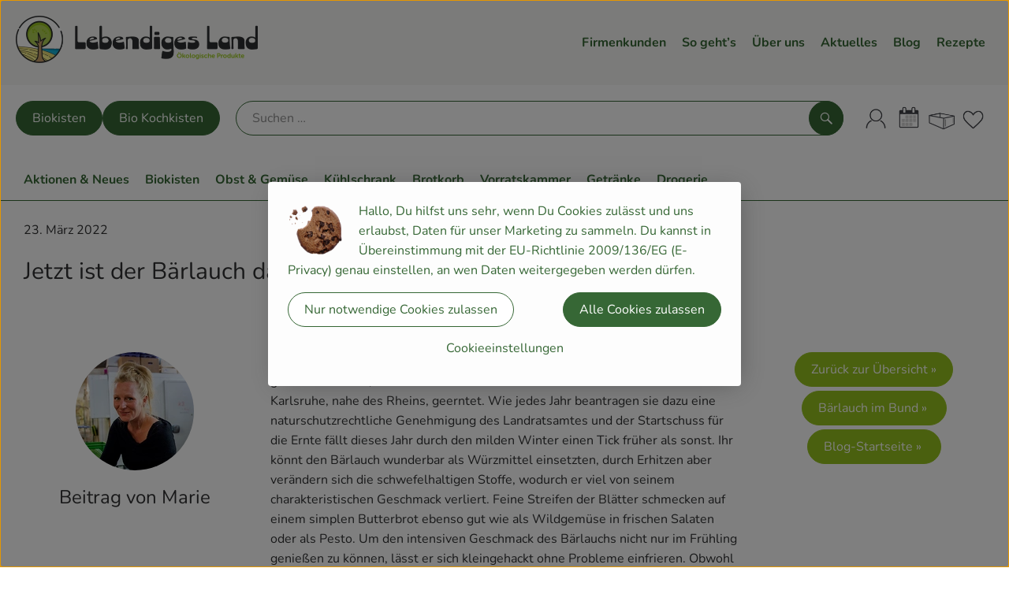

--- FILE ---
content_type: text/html;charset=UTF-8
request_url: https://www.lebendiges-land.de/blog/wissenswertes/baerlauch.html
body_size: 27227
content:
<!DOCTYPE html><html lang="de">
<!--
This website is powered by Neos, the Open Source Content Application Platform licensed under the GNU/GPL.
Neos is based on Flow, a powerful PHP application framework licensed under the MIT license.

More information and contribution opportunities at https://www.neos.io
-->
<head><meta charset="UTF-8" /><meta charset="utf8" /><meta name="viewport" content="width=device-width, initial-scale=1" /><link rel="icon" type="image/png" href="https://www.lebendiges-land.de/imagor/2SGm-ceu8G2jjWvOkon_yDHgQNpwbqfrD7XDePDL/0x0%3A217x207/fit-in/0x120/filters%3Aexpire%281800498633000%29%3Aquality%2895%29/lebendiges-land%252Fshared%252FData%252FPersistent%252FResources%252F%252F5%252Fa%252F7%252F3%252F5a730ab885a91d98f12bde902eae64def97f6afd" /><link rel="stylesheet" href="https://www.lebendiges-land.de/_Resources/Static/Packages/Oekokiste.Core/Styles/App2.0.css?bust=ba1c6c03" /><link href="https://www.lebendiges-land.de/_Resources/Static/Packages/Jonnitto.PrettyEmbedHelper/Styles/Main.css?bust=e0c3c489" rel="stylesheet" type="text/css" /><link rel="stylesheet" href="https://www.lebendiges-land.de/_Resources/Static/Packages/Oekokiste.Core/map-main.css?bust=16651b7b" /><link rel="stylesheet" href="https://www.lebendiges-land.de/_Resources/Static/Packages/Oekokiste.Rezepte/Rezepte.css?bust=342a97fc" /><link href="https://www.lebendiges-land.de/_Resources/Static/Packages/Jonnitto.PrettyEmbedHelper/Styles/Main.css?bust=e0c3c489" rel="stylesheet" type="text/css" /><link rel="apple-touch-icon" type="image/png" href="https://www.lebendiges-land.de/imagor/2SGm-ceu8G2jjWvOkon_yDHgQNpwbqfrD7XDePDL/0x0%3A217x207/fit-in/0x120/filters%3Aexpire%281800498633000%29%3Aquality%2895%29/lebendiges-land%252Fshared%252FData%252FPersistent%252FResources%252F%252F5%252Fa%252F7%252F3%252F5a730ab885a91d98f12bde902eae64def97f6afd" /><link rel="stylesheet" href="https://www.lebendiges-land.de/_Resources/Static/Packages/Oekokiste.Core/Styles/Pwa.css?bust=f8200760" /><script data-never-block>window.deferBasketEvents = true; window.pushServerPublicKey = 'BHQXXZFpDcfRztCdxGAufKORIRpeuw2xyISCSUk8zKRgwDpcYp8UFvMn4Z9fbpwnQgxkMLcggJh-dzj_LQSoMGA'; window.pushIsEnabled = true;</script><script type="module" defer src="https://www.lebendiges-land.de/_Resources/Static/Packages/Oekokiste.Core/JS/bundle.js?bust=d5bf78aa" data-never-block></script><script data-never-block>window.basketData = undefined;</script><script data-never-block>window.translationTable = {"Oekokiste.Core:Basket:alternatives.noneFound":"Keine Tauschvorschl\u00e4ge gefunden","Oekokiste.Core:Basket:alternatives.showMore":"Neue Tauschvorschl\u00e4ge","Oekokiste.Core:Basket:buy-button.label.only-pre-ordered-products":"Jetzt vorbestellen","Oekokiste.Core:Basket:buy-button.label.order-now":"Zahlungspflichtig bestellen","Oekokiste.Core:Basket:buy-button.label.submit-changes":"\u00c4nderungen absenden","Oekokiste.Core:Basket:recipe-suggestions.button.see-recipe":"Rezept ansehen","Oekokiste.Core:Basket:recipe-suggestions.noneFound":"Keine Rezepte gefunden","Oekokiste.Core:Basket:recipe-suggestions.showMore":"Neue Rezeptvorschl\u00e4ge","Oekokiste.Core:Basket:recommendation-buttons.button.swap-articles.label":"Artikel austauschen","Oekokiste.Core:Basket:show-recipes.button":"Rezepte anzeigen","Oekokiste.Core:Basket:sum.minus-voucher":"abz\u00fcgl. Gutschein","Oekokiste.Core:DeliveryDates:calendar.events.multiple-orders":"Mehrere Bestellungen","Oekokiste.Core:DeliveryDates:calendar.events.order":"Bestellung","Oekokiste.Core:DeliveryDates:calendar.events.subscription-box":"Abokiste","Oekokiste.Core:DeliveryDates:calendar.events.tour":"Tour","Oekokiste.Core:DeliveryDates:calendar.today":"Heute","Oekokiste.Core:ErrorMessages:voucher.wrong-format":"Der Gutschein-Code wurde im falschen Format \u00fcbertragen.","Oekokiste.Core:Header:last-order-change-countdown.message.h":"Noch {timeRemaining} Std.!","Oekokiste.Core:Header:last-order-change-countdown.message.m":"Noch {timeRemaining} Min.!","Oekokiste.Core:Main:datetime.o-clock":"Uhr","Oekokiste.Core:MyAccount:accordion.field.deleteAccount.confirm":"L\u00f6schen des Kontos bitte best\u00e4tigen.","Oekokiste.Core:MyAccount:accordion.field.logindata.form.email.error.emailsNotMatching":"E-Mail Adressen stimmen nicht \u00fcberein","Oekokiste.Core:MySubscriptions:deselected-article-error-message":"Fehler beim Eintragen des Artikels oder der Gruppe. Bitte versuchen Sie es erneut.","Oekokiste.Core:MySubscriptions:deselected-article-success-message":"Vielen Dank, deine Eingabe wird gepr\u00fcft und dann deiner Liste hinzugef\u00fcgt.","Oekokiste.Core:MySubscriptions:deselected-article-wrong-input-message":"Bitte geben Sie einen g\u00fcltigen Artikel oder eine Gruppe ein.","Oekokiste.Core:ProductPage:image.alt-text":"Produktfoto zu ","Oekokiste.Core:ProductPage:price.approximately.short":"ca.","Oekokiste.Core:PushNotifications:register.client-permission-denied":"","Oekokiste.Core:PushNotifications:register.missing-public-key":"","Oekokiste.Core:SearchBar:search-results.recipes.image.alt-text":"Rezeptbild f\u00fcr ","Oekokiste.Core:SearchBar:search-results.show-less-button.label":"weniger Suchergebnisse","Oekokiste.Core:SearchBar:search-results.show-more-button.label":"weitere Suchergebnisse","Oekokiste.Core:Signup:delivery.depotSelected.which-tour-info.pickup":"Abholer","Oekokiste.Core:Signup:delivery.storageInstructions.form.storage.info.error-message.too-long":"Leider kann unser System zur Zeit nur 190 Zeichen speichern. Bitte k\u00fcrze deine Abstellnotiz.","Oekokiste.Core:Signup:gtc.errorMessage.passwordsNotMatching":"Passw\u00f6rter stimmen nicht \u00fcberein","Oekokiste.Core:Signup:payment.errorMessage.ibanInvalid":"Die IBAN ist ung\u00fcltig","Oekokiste.Core:Signup:process.step1.label":"Adresse pr\u00fcfen","Oekokiste.Core:Signup:process.step2.label":"Pers\u00f6nliche Daten","Oekokiste.Core:Signup:process.step3.label":"Zustellung","Oekokiste.Core:Signup:process.step4.label":"Bezahlung","Oekokiste.Core:Signup:process.step5.label":"AGB","Oekokiste.Core:UrlPaths:basket.url.path.label":"\/warenkorb","Oekokiste.Core:UrlPaths:myAccount.url.path.label":"\/mein-profil","Oekokiste.Core:UrlPaths:orderOverview.url.path.label":"\/bestellungen","Oekokiste.Core:YourOrders:delivery-note":"","Oekokiste.Core:YourOrders:order-state.cancelled":"Storniert","Oekokiste.Core:YourOrders:order-state.delivered":"Geliefert","Oekokiste.Core:YourOrders:order-state.done":"Abgeschlossen","Oekokiste.Core:YourOrders:order-state.open":"Offen","Oekokiste.Core:YourOrders:order-state.preparation":"In Vorbereitung","Oekokiste.Core:YourOrders:order-state.unknown":"Unbekannt","Oekokiste.Loyalty:RegioPoints:basket.regio-points":"{points} Regio Boni"}; window.locale = 'de'; window.localeForUrl = '';</script><script defer type="application/javascript" data-never-block>window.cookiePunchConfig={"consent":{"privacyPolicyUrl":"\/footer\/datenschutz.html","elementID":"klaro","noAutoLoad":false,"htmlTexts":true,"embedded":false,"groupByPurpose":false,"storageMethod":"cookie","cookieName":"cookieconsent","cookieExpiresAfterDays":120,"default":false,"mustConsent":false,"acceptAll":true,"hideDeclineAll":false,"hideLearnMore":false,"noticeAsModal":false,"disablePoweredBy":true,"additionalClass":null,"cookiePath":null,"cookieDomain":null,"contextualConsentOnly":false,"purposes":{"mediaembeds":{"name":"mediaembeds","title":"Videos","description":"Erlaubt die Einbindung von Videos."},"analytics":{"name":"analytics","title":"Analytics","description":"Tracking des Nutzerverhaltens (z.B. f\u00fcr gezieltere Werbekampagnen)."},"support":{"name":"support","title":"Kundensupport","description":"Erlaubt die Einbindung von Support-Hilfsmitteln, wie z.B. einem Chat."},"maps":{"name":"maps","title":"Kartendarstellung","description":"Externe Dienstleister*innen, die uns bei der Zahlungsabwicklung unterst\u00fctzen."},"payment":{"name":"payment","title":"Zahlungsabwicklung","description":""},"externalContent":{"name":"externalContent","title":"external content","description":"external content"}},"services":{"youtube":{"name":"youtube","title":"Youtube","description":"Erlaubt die Einbindung von Youtube-Videos.","purposes":["mediaembeds"],"contextualConsentOnly":null,"default":null,"cookies":null,"required":null,"optOut":null,"onlyOnce":null,"onInit":null,"onAccept":null,"onDecline":null},"googleAnalytics4":{"name":"googleAnalytics4","title":"Google Analytics 4","description":"Tracking und Auswertung des Nutzerverhaltens per Google Analytics.","purposes":["analytics"],"contextualConsentOnly":null,"default":null,"cookies":[{"pattern":"^_ga(_.*)?","patternIsRegex":true}],"required":null,"optOut":null,"onlyOnce":null,"onInit":null,"onAccept":"window.googleAnalyticsOnAccept()","onDecline":"window.googleAnalyticsOnDecline()"},"googleTagManager":{"name":"googleTagManager","title":"Google Tag Manager","description":"Einbettung von Tracking- und Auswertungsservices von Google und Drittanbietern per Google Tag Manager.","purposes":["analytics"],"contextualConsentOnly":null,"default":null,"cookies":null,"required":null,"optOut":null,"onlyOnce":null,"onInit":"window.googleTagManagerOnInit()","onAccept":"window.googleTagManagerOnAccept()","onDecline":null},"googleAds":{"name":"googleAds","title":"Google Ads","description":"Tracking und Auswertung von Google Ads-Kampagnen.","purposes":["analytics"],"contextualConsentOnly":null,"default":null,"cookies":null,"required":null,"optOut":null,"onlyOnce":null,"onInit":null,"onAccept":"window.googleAdsOnAccept()","onDecline":"window.googleAdsOnDecline()"},"facebookPixel":{"name":"facebookPixel","title":"Facebook Pixel","description":"Tracking und Auswertung des Nutzerverhaltens per Facebook Pixel.","purposes":["analytics"],"contextualConsentOnly":null,"default":null,"cookies":null,"required":null,"optOut":null,"onlyOnce":null,"onInit":null,"onAccept":null,"onDecline":null}},"translations":{"acceptAll":"Alle akzeptieren","acceptSelected":"Ausgew\u00e4hlte akzeptieren","close":"Schlie\u00dfen","consentModal":{"description":"Die folgenden Einstellungen regeln, welche Cookies auf dieser Seite eingebunden werden.","title":"Cookies"},"consentNotice":{"changeDescription":"Seit Ihrem letzten Besuch gab es \u00c4nderungen, bitte erneuern Sie Ihre Zustimmung.","title":"Cookie-Einstellungen","description":"Hallo, Du hilfst uns sehr, wenn Du Cookies zul\u00e4sst und uns erlaubst, Daten f\u00fcr unser Marketing zu sammeln. Du kannst in \u00dcbereinstimmung mit der EU-Richtlinie 2009\/136\/EG (E-Privacy) genau einstellen, an wen Daten weitergegeben werden d\u00fcrfen.","learnMore":"Cookieeinstellungen","testing":"Testmodus!"},"contextualConsent":{"acceptAlways":"Immer","acceptOnce":"Einmalig","description":"Cookie-Schutz: Hier verbirgt sich externer Inhalt von {title}. Soll dieser geladen werden? Dabei werden Cookies gesetzt.","descriptionEmptyStore":"Um diesem Dienst dauerhaft zustimmen zu k\u00f6nnen, m\u00fcssen Sie {title} in den {link} zustimmen.","modalLinkText":"Cookie-Einstellungen"},"decline":"Nur notwendige Cookies zulassen","ok":"Alle Cookies zulassen","poweredBy":"Realisiert mit Klaro!","privacyPolicy":{"name":"Datenschutzerkl\u00e4rung","text":"In unserer {privacyPolicy} kannst Du nachlesen, was wir uns dabei gedacht haben."},"purposeItem":{"service":"Dienst","services":"Dienste"},"purposes":{"advertising":{"description":"Diese Dienste verarbeiten pers\u00f6nliche Informationen, um Ihnen personalisierte oder interessenbezogene Werbung zu zeigen.","title":"Werbung"},"functional":{"description":"Diese Dienste sind f\u00fcr die korrekte Funktion dieser Website unerl\u00e4sslich. Sie k\u00f6nnen sie hier nicht deaktivieren, da der Dienst sonst nicht richtig funktionieren w\u00fcrde.\n","title":"Dienstbereitstellung"},"marketing":{"description":"Diese Dienste verarbeiten pers\u00f6nliche Daten, um Ihnen relevante Inhalte \u00fcber Produkte, Dienstleistungen oder Themen zu zeigen, die Sie interessieren k\u00f6nnten.","title":"Marketing"},"performance":{"description":"Diese Dienste verarbeiten personenbezogene Daten, um den von dieser Website angebotenen Service zu optimieren.\n","title":"Optimierung der Leistung"}},"save":"Speichern","service":{"disableAll":{"description":"Mit diesem Schalter k\u00f6nnen Sie alle Dienste aktivieren oder deaktivieren.","title":"Alle Dienste aktivieren oder deaktivieren"},"optOut":{"description":"Diese Dienste werden standardm\u00e4\u00dfig geladen (Sie k\u00f6nnen sich jedoch abmelden)","title":"(Opt-out)"},"purpose":"Zweck","purposes":"Zwecke","required":{"description":"Dieser Service ist immer erforderlich","title":"(immer erforderlich)"}}}}};</script><script defer type="application/javascript" src="/_Resources/Static/Packages/Sandstorm.CookiePunch/build/cookiepunch.nocss.js?bust=17c044dc" data-never-block></script><script async data-src="https://www.googletagmanager.com/gtag/js?id=4334257195" data-type="text/javascript" type="text/plain" data-name="googleAnalytics4"></script><script data-type="text/javascript" data-src="/_Resources/Static/Packages/Oekokiste.Core/JavaScript/GoogleAnalytics4.js?bust=318c564b" id="ga4-script-tag" data-accountkey="4334257195" type="text/plain" data-name="googleAnalytics4"></script><script type="text/javascript" data-never-block src="/_Resources/Static/Packages/Oekokiste.Core/JavaScript/GoogleAnalytics4CallbackFunctions.js?bust=b6706231"></script><script data-type="text/javascript" data-src="/_Resources/Static/Packages/Oekokiste.Core/JavaScript/GoogleTagManager.js?bust=80fe284e" id="gtm-script-tag" data-accountkey="G-MJYKWGYSSH" type="text/plain" data-name="googleTagManager"></script><script type="text/javascript" data-never-block src="/_Resources/Static/Packages/Oekokiste.Core/JavaScript/GoogleTagManagerCallbackFunctions.js?bust=9149ddcf"></script><script data-type="text/javascript" data-src="/_Resources/Static/Packages/Oekokiste.Core/JavaScript/FacebookPixel.js?bust=5cd98f86" id="fbp-script-tag" data-accountkey="1304990127154815" type="text/plain" data-name="facebookPixel"></script><script src="https://www.lebendiges-land.de/_Resources/Static/Packages/Jonnitto.PrettyEmbedHelper/Scripts/Main.js?bust=276ba02d" deferred data-never-block></script><link rel="manifest" href="/api/pwa/manifest" crossorigin="use-credentials" /><link rel="x-oekokiste-service-worker" href="https://www.lebendiges-land.de/_Resources/Static/Packages/Oekokiste.Core/serviceWorker.js?bust=47a653f8" /><title>Bärlauch - Wissenswertes zu Produkten - Blog - Lebendiges Land</title><meta name="robots" content="index,follow" /><link rel="canonical" href="https://www.lebendiges-land.de/blog/wissenswertes/baerlauch.html" /><meta name="twitter:card" content="summary" /><meta name="twitter:title" content="Bärlauch" /><meta name="twitter:url" content="https://www.lebendiges-land.de/blog/wissenswertes/baerlauch.html" /><meta property="og:type" content="website" /><meta property="og:title" content="Bärlauch" /><meta property="og:site_name" content="Lebendiges Land" /><meta property="og:locale" content="en-US" /><meta property="og:url" content="https://www.lebendiges-land.de/blog/wissenswertes/baerlauch.html" /><meta property="og:image" content="https://www.lebendiges-land.de/_Resources/Persistent/f/2/5/0/f250e81c9fa0ff145d62b5ff009b0cf1e7c4f501/logo-300.jpg" /><meta property="og:image:width" content="300" /><meta property="og:image:height" content="300" /><meta property="og:image:alt" content="logo-300.jpg" /><script type="application/ld+json">{"@context":"http:\/\/schema.org\/","@type":"BreadcrumbList","itemListElement":[{"@type":"ListItem","position":1,"name":"Lebendiges Land","item":"https:\/\/www.lebendiges-land.de\/"},{"@type":"ListItem","position":2,"name":"Blog","item":"https:\/\/www.lebendiges-land.de\/blog\/themen.html"},{"@type":"ListItem","position":3,"name":"Wissenswertes zu Produkten","item":"https:\/\/www.lebendiges-land.de\/blog\/wissenswertes.html"},{"@type":"ListItem","position":4,"name":"B\u00e4rlauch","item":"https:\/\/www.lebendiges-land.de\/blog\/wissenswertes\/baerlauch.html"}]}</script></head><div x-data="deliveryDates"><a data-testid="skipLink" href="#mainContent" class="skip-link sr-only sr-only--focusable" x-transition>Zum Hauptinhalt springen</a>        <div x-cloak x-show="changeSelectedOrderIsLoading" class="delivery-dates__loading__wrapper full-page-backdrop">
            <i class="oeko-icon-Tauschen icon--spinner-spin" aria-hidden="true"></i>
        </div>
        <span aria-live="polite" class="sr-only" x-text="changeSelectedOrderIsLoading ? 'Liefertermin wird geändert...' : ''"></span>        <dialog
            x-ref="conflictModal"
            class="modal delivery-dates__conflict-modal"
            aria-label="Dialog: Konflikt ist aufgetreten"
        >
            <div class="modal__header">
                <h2 class="modal__title">
                    Änderungen im Warenkorb
                </h2>
            </div>
            <div class="modal__body">
                <p>Hey, du hast Änderungen im Warenkorb für den <strong x-text="$getDateFormatted($store.deliveryDates.currentDeliveryTour?.date, 'short')"></strong> noch nicht abgesendet.</p>
                <p>Bitte entscheide bevor du in den neuen Termin <strong x-text="$getDateFormatted(newTourCandidate?.date, 'short')"></strong> wechselst, was du tun möchtest:</p>
                <div class="delivery-dates__conflict-modal__options">
                    <button
                        class="button"
                        x-on:click="transferAndSwitch(['modalButton'])"
                        :disabled="conflictModalButtonPressed !== null"
                    >
                        Mitnehmen
                        <i x-cloak x-show="conflictModalButtonPressed === 'transferAndSwitch'" class="oeko-icon-Tauschen icon--spinner-spin" aria-hidden="true"></i>
                    </button>
                    <span aria-live="polite" class="sr-only" x-text="conflictModalButtonPressed === 'transferAndSwitch' ? 'Änderungen am Warenkorb werden mitgenommen...' : ''"></span>

                    <button
                        class="button"
                        x-on:click="discardAndSwitch"
                        :disabled="conflictModalButtonPressed !== null"
                    >
                        Verwerfen
                        <i x-cloak x-show="conflictModalButtonPressed === 'discardAndSwitch'" class="oeko-icon-Tauschen icon--spinner-spin" aria-hidden="true"></i>
                    </button>
                    <span aria-live="polite" class="sr-only" x-text="conflictModalButtonPressed === 'discardAndSwitch' ? 'Änderungen am Warenkorb werden verworfen...' : ''"></span>

                    <button
                        class="button"
                        x-on:click="submitAndSwitch"
                        :disabled="conflictModalButtonPressed !== null"
                    >
                        Abschicken
                        <i x-cloak x-show="conflictModalButtonPressed === 'submitAndSwitch'" class="oeko-icon-Tauschen icon--spinner-spin" aria-hidden="true"></i>
                    </button>
                    <span aria-live="polite" class="sr-only" x-text="conflictModalButtonPressed === 'submitAndSwitch' ? 'Änderungen am Warenkorb werden abgeschickt...' : ''"></span>

                    <button
                        class="button button--type-inverted"
                        x-on:click="abortAndShowBasket"
                        :disabled="conflictModalButtonPressed !== null"
                    >
                        Warenkorb anschauen
                    </button>

                    <button
                        class="button button--type-inverted"
                        x-on:click="abortAndStay"
                        :disabled="conflictModalButtonPressed !== null"
                    >
                        Liefertermin nicht wechseln
                    </button>
                </div>
                <div class="form__error-message" x-show="$store.basket.submitErrorMessage" x-text="$store.basket.submitErrorMessage"></div>
                <!--<label>
                    <input type="checkbox" x-ref="rememberDecision"/>
                    Diese Entscheidung merken und in Zukunft nicht mehr fragen
                </label>-->
                <p>Zur Erinnerung:</p>
                <ul>
                    <li>Du kannst die Bestellung bis zum Bestellschluss immer wieder ändern!</li>
                    <!-- TODO: <li>Diese Einstellung kannst du unter "Meine Einstellungen" zurüclsetzen.</li> -->
                </ul>

                <!-- TODO: Show hint if orderLimit is not fullfilled and show last possible order time
                <p>
                    <sup>*</sup> Hinweis: Diese Bestellung liegt unter dem Mindestbestellwert.<br />
                    Du musst also möglicherweise bis zum  <span x-text="$getDateTimeFormatted(newTourCandidate.lastOrderChange, 'long')"></span> noch etwas hinzubestellen!
                </p>
                -->
            </div>
        </dialog><dialog x-ref="checkAvailabilityModal" class="modal" aria-label="Dialog: Artikel nicht verfügbar">
    <div class="modal__header">
        <h2 class="modal__title">Artikel nicht verfügbar</h2>
    </div>
    <div class="modal__body">
        <p>
            Folgende Artikel konnten leider nicht mitgenommen werden, da sie zum <strong x-text="$getDateFormatted($store.deliveryDates.currentDeliveryTour?.date)"></strong> nicht verfügbar sind .
        </p>
        <ul class="delivery-dates__item-list">
            <template x-for="product in nonTransferableProducts">
                <li
                    class="delivery-dates__item-list__item"
                    role="listitem"
                    x-bind:data-testid="product.id"
                    x-bind:aria-label="() => product.information.name . ' nicht für neues Lieferdatum verfügbar'"
                >
                    <div class="delivery-dates__item">
                        <div class="delivery-dates__item-image">
                            <img x-bind:src="product.information.imageUrl" x-bind:alt="product.information.name" />
                        </div>
                        <div class="delivery-dates__item-meta">
                            <div class="delivery-dates__item-title-and-price">
                                <h5 class="delivery-dates__item-title" x-text="product.information.name"></h5>
                                <span x-text="$getNumberFormatted(product.amount)"></span> à <span x-text="product.unit.unit"></span> × <span x-text="$getPriceFormatted(product.price)"></span> = <strong class="delivery-dates__item-price" x-text="$getPriceFormatted($getPrice(product))"></strong>
                            </div>
                        </div>
                    </div>
                </li>
            </template>
        </ul>
    </div>
    <form method="dialog" class="modal__footer">
        <button type="submit" class="button" @click="closeCheckAvailabilityModal()">Ok</button>
    </form>
</dialog>        <dialog
            x-ref="selectedTourModal"
            class="modal delivery-dates__select-tour-modal"
            aria-label="Dialog: Tour auswählen"
        >
            <div class="modal__header">
                <h2 class="modal__title">
                    <span
                        x-show="$store.deliveryDates.clickedTour?.address"
                        x-text="$store.deliveryDates.clickedTour?.address + ' am ' + $getDateFormatted($store.deliveryDates.clickedTour?.date)"
                    ></span>
                    <span
                        x-cloak
                        x-show="!$store.deliveryDates.clickedTour?.address"
                        x-text="$store.deliveryDates.clickedTour?.label + ' am ' + $getDateFormatted($store.deliveryDates.clickedTour?.date)"
                    ></span>
                </h2>
            </div>
            <div class="modal__body">
                <p x-cloak x-show="$deliveryDateWasMoved($store.deliveryDates.clickedTour)" class="text--important">
                    Ursprünglicher Liefertag: <strong x-text="$getDateFormatted($store.deliveryDates.clickedTour?.isReplacementFor, 'short')"></strong>
                </p>
                <p x-cloak x-show="$store.deliveryDates.clickedTour?.lastOrderChang" class="text--important">
                    Bestellschluss ist <strong x-text="$getDateTimeFormatted($store.deliveryDates.clickedTour?.lastOrderChange, 'short')"></strong>.
                </p>
                <div>
                    <span class="delivery-dates__select-tour-modal__label">Lieferkosten:</span>
                    <span x-text="$getPriceFormatted($store.deliveryDates.clickedTour?.deliveryCost)"></span>
                    <span x-show="$store.deliveryDates.clickedTour?.alwaysApplyDeliveryCost === false">
                        (ab <span x-text="$getPriceFormatted($store.deliveryDates.clickedTour?.noDeliveryCostThreshold)"></span> Bestellwert keine Liefergebühren)
                    </span>
                </div>
                <div x-show="$store.deliveryDates.clickedTour?.orders.length > 0">
                    <span class="delivery-dates__select-tour-modal__label">Bestellungen:</span>
                    <template x-for="order in $store.deliveryDates.clickedTour?.orders">
                        <div :data-testid="order.id" x-show="order.state !== 'Cancelled'" class="delivery-dates__select-tour-modal__order-exists__item">
                            <div>
                                <div x-show="order.id === -1">
                                    Es ist eine Abokiste zur Lieferung geplant.
                                </div>
                                <div x-show="order.id !== -1">
                                    <strong x-text="'#' + order.id"></strong> mit
                                    <span x-text="order.itemCount"></span>  Positionen über 
                                    <strong x-text="$getPriceFormatted(order.billingSum)"></strong><br />
                                    Lieferadresse: <strong x-text="order.address"></strong>
                                </div>
                                <span class="delivery-dates__select-tour-modal__order-not-changable-hint" x-show="!order.isChangeable">Diese Bestellung kann nicht geändert werden!</span>
                            </div>
                            <button
                                autofocus
                                :disabled="$isSelectedOrder($store.deliveryDates.clickedTour, order)"
                                x-show="!isBeforeToday($store.deliveryDates.clickedTour) && order.isChangeable"
                                class="button button--size-small button--select-tour"
                                aria-label=Auswählen
                                x-on:click="() => handleConfirmSelectTourModal($store.deliveryDates.clickedTour, order)">
                                Auswählen
                            </button>
                            <button
                                x-show="isBeforeToday($store.deliveryDates.clickedTour) || !order.isChangeable"
                                autofocus
                                class="button button--size-small button--type-inverted"
                                x-on:click="() => handleChangeToOrderHistory(order.id)">
                                Zur Bestellhistorie
                            </button>
                        </div>
                    </template>
                </div>
            </div>
            <div class="modal__footer">
                <button class="button button--type-inverted" x-on:click="handleCloseSelectTourModal()">
                    Schließen
                </button>
                <button
                    autofocus
                    :disabled="$isSelectedTour($store.deliveryDates.clickedTour) || isBeforeToday($store.deliveryDates.clickedTour)"
                    x-show="$store.deliveryDates.clickedTour?.orders.length === 0 || $store.deliveryDates.clickedTour?.orders.filter(order => order.state !== 'Cancelled').length === 0"
                    class="button"
                    x-on:click="() => handleConfirmSelectTourModal($store.deliveryDates.clickedTour, null)">
                    Auswählen
                </button>
            </div>
        </dialog>    <div
        x-data="miniBasket(false, 0, false)"
        class="mini-basket"
        :class="{ 'mini-basket--is-open': miniBasketIsOpen, 'mini-basket--is-loaded': !basketIsLoading }"
        x-trap="miniBasketIsOpen"
        @toggle-mini-basket.window="toggleMiniBasket()"
        @click.outside="closeMiniBasket(event)"
    >
            <dialog x-ref="cancelOrderModal" class="modal" aria-label="Dialog: Bestellung wirklich stornieren?">
        <div class="modal__header">
            <h2 class="modal__title">Bestellung wirklich stornieren?</h2>
        </div>
        <div class="modal__body" x-cloak x-show="$store.deliveryDates.currentOrder?.id === -1 || basketContainsSubscriptions()">
            Hinweis: Wenn du diese Bestellung stornierst,<br />wird eine Lieferpause für die betroffenen Abokisten/Abo Artikel erstellt.
        </div>
        <div class="modal__footer">
            <button
                type="button"
                class="button button--type-very-important"
                x-on:click="onCancelOrder"
                x-cloak
            >
                Ja, Bestellung stornieren
                <i x-show="$store.basket.isCancelling" class="oeko-icon-Tauschen icon--spinner-spin" aria-hidden="true"></i>
            </button>
            <span aria-live="polite" class="sr-only" x-text="$store.basket.isCancelling ? 'Bestellung wird storniert...' : ''"></span>

            <form method="dialog">
                <button class="button" type="submit" x-on:click="resetOrder">
                Nein, Bestellung nicht stornieren
                </button>
            </form>
        </div>
    </dialog>
            <header class="mini-basket__header">
        <div class="mini-basket__header-icon shop-menu__item shop-menu__item--basket">
        <img x-show="$store.basket.productCount === 0" src='https://www.lebendiges-land.de/imagor/Y-EpU9Mc6wovf2_KBWMFIaDLp3WNDOvHpu_nIHQu/fit-in/0x80/filters%3Aexpire%281800498633000%29%3Aquality%2895%29/lebendiges-land%252Fshared%252FData%252FPersistent%252FResources%252F%252Fc%252F0%252F2%252F0%252Fc0201b787e43fcb60dcd0529b2da4f66b42dbe16' alt='Zum Warenkorb' class='shop-menu__item__icon' /><img x-cloak x-show="$store.basket.productCount > 0" src='https://www.lebendiges-land.de/imagor/PSfGiHk1dZ8iB3Yx_CgVY7g-FXOmMF0Txnl3_bW4/fit-in/0x80/filters%3Aexpire%281800498633000%29%3Aquality%2895%29/lebendiges-land%252Fshared%252FData%252FPersistent%252FResources%252F%252Fd%252Fb%252F1%252Ff%252Fdb1fb20c659fe8d2afdb9300c8aa65df212014b9' alt='Zum Warenkorb' class='shop-menu__item__icon' />
            <span class="shop-menu__item-counter" x-cloak x-show="$store.basket.productCount > 0"><span x-text="$store.basket.productCount"></span></span>
        </div>
        <h3 class="mini-basket__header-headline">
           Warenkorbvorschau
        </h3>
        <div class="mini-basket__header-order-note" x-cloak x-show="$store.user.isSignedIn && $store.deliveryDates.currentDeliveryTour">
            
                    Deine Bestellung <template x-if="$store.deliveryDates.currentOrder && $store.deliveryDates.currentOrder.id > 0"><strong data-testid="current-order-id" x-text="'#' + $store.deliveryDates.currentOrder.id"></strong></template> zum <strong x-text="$getDateFormatted($store.deliveryDates.currentDeliveryTour?.date, 'long')"></strong><br />Bis zum <strong x-text="$getDateTimeFormatted($store.deliveryDates.currentDeliveryTour?.lastOrderChange, 'long')"></strong> änderbar!
                
        </div>
        <div class="mini-basket__header-order-note" x-cloak x-show="!$store.user.isSignedIn">
            <a href="/login">Bitte Einloggen und Lieferdatum auswählen</a>
        </div>
        <div class="mini-basket__header-order-note" x-cloak x-show="$store.user.isSignedIn && !$store.deliveryDates.currentDeliveryTour">
            Scheinbar gab es ein Problem beim Laden der Liefertermine.
            <a href=/lieferdatum class="button button--size-small">Bitte Lieferdatum auswählen</a>
        </div>
        <div class="mini-basket__alcohol-note" x-cloak x-show="basketContainsProductsWithAlcohol()">
            
                    Es befinden sich Artikel mit Alkohol im Warenkorb. Die Lieferung darf nicht an Minderjährige erfolgen. Unser Fahrer wird dies bei der Auslieferung überprüfen.
                
        </div>
            <button class="mini-basket__header-close button button--square button--type-very-important-inverted" x-on:click="toggleMiniBasket()" aria-labelledby="close-mini-basket" x-show="miniBasketIsOpen">
        <i class="oeko-icon-close"></i>
        <span id="close-mini-basket" hidden>Warenkorbvorschau schließen</span>
    </button>
    </header>
        <div class="mini-basket__items" x-show="miniBasketIsOpen">
            <div class="basket__loading-indicator" x-cloak x-show="basketIsLoading">
                <i class="oeko-icon-Tauschen icon--spinner-spin" aria-hidden="true"></i>
            </div>
            <span aria-live="polite" class="sr-only" x-text="basketIsLoading ? 'Warenkorb wird geladen...' : ''"></span>
                <div class="mini-basket__empty" x-cloak x-show="showBasketIsEmptyMessage">
        <i class="oeko-icon-Box-traurig"></i>
    </div>
    <ul>
        <template x-for="voucher in $store.basket.vouchers" :key="voucher.model.id">
            <li
                x-bind:data-product-id="voucher.model.id"
                class="mini-basket__item mini-basket__item--Voucher"
                role="listitem"
                class="mini-basket__item--voucher"
            >
                <div class="mini-basket__item__tile">
                    <div :data-testid="'basketItemTitle-' + voucher.model.id" class="mini-basket__item-title">
                        <span x-text="getVoucherLabel(voucher)"></span>
                    </div>
                    <div x-cloak x-show="voucher.isPartOfExistingOrder" class="mini-basket__item-icon">
                        <i class="oeko-icon-Haken"></i>
                    </div>
                    <a x-class="mini-basket__item-image">
                        <img x-bind:src="voucher.imageUrl" x-bind:alt="$translate('Oekokiste.Core:ProductPage:image.alt-text') + getVoucherLabel(voucher)" loading="lazy" />
                    </a>
                    <div class="mini-basket__item-meta">
                        <div class="mini-basket__item-details">
                            <strong class="mini-basket__item-price" x-text="$getPriceFormatted(getSingleVoucherValue(voucher))"></strong>
                        </div>
                        <template x-if="voucher.model.type === 'PercentualVoucher'">
                            <div class="mini-basket__item-note">
                                <span>Der endgültige Rabatt wird nach dem Packen deiner Kiste anhand des tatsächlichen Rechnungsbetrags berechnet.</span>
                            </div>
                        </template>
                    </div>
                </div>
            </li>
        </template>
        <template x-for="(bucket, date) in sortedProducts" :key="date">
            <li>
                <h5 class="mini-basket__items-headline" x-show="date !== ''">
                    <span>
                        Deine Bestellung für <span x-text="$getDateFormatted(date, 'long')"></span>:
                    </span>
                </h5>
                <ul>
                    <template x-for="product in bucket.products" :key="product.idInBasket">
                        <li
                            x-bind:data-product-id="product.id"
                            class="mini-basket__item"
                            role="listitem"
                            :class="getClass(product)"
                            x-data="product($data.product.information, $data.product.information.discount)"
                        >
                            <div class="mini-basket__item__tile" x-bind:class="productHasInsufficientRemainingItems() ? 'mini-basket__item--insufficient-remaining-items-border' : ''">
                                    <a :data-testid="'basketItemTitle-' + product.id" x-bind:href="getProductUrl(product)" class="mini-basket__item-title">
        <span x-html="getTitle(product)"></span>
        <span
            x-show="product.information.productType !== 'Recipe'"
            class="sr-only"
            x-text="', ' + product.amount + ' '"></span>
        <span
            x-cloak x-show="product.information.productType !== 'Recipe' && product.unit.unit.includes('g') && !product.unit.unit.includes('kg')" class="sr-only">×</span>
        <span
            x-show="product.information.productType !== 'Recipe'"
            class="sr-only"
            x-text="' ' + product.unit.unit + ' im Warenkorb für insgesamt ' + $getPriceFormatted(getPrice(product))"
        ></span>
    </a>
                                    <div x-cloak x-show="getIconClass(product)" class="mini-basket__item-icon">
        <i :class="getIconClass(product)"></i>
    </div>
                                    <a x-bind:href="product.information.url" class="mini-basket__item-image" :class="product.information.productType === 'Recipe' ? 'mini-basket__item-image--recipe' : ''">
        <img x-bind:src="product.information.imageUrl" x-bind:alt="$translate('Oekokiste.Core:ProductPage:image.alt-text') + product.information.name" loading="lazy" />
    </a>
                                <div class="mini-basket__item-meta">
                                    <span class="mini-basket__item__duplicate-label" x-show="productHasDuplicatesInBasket(product)">Doppelt</span>
                                        <template x-if="product.information.productType !== 'Voucher' && product.information.productType !== 'Recipe'">
        <div class="mini-basket__item-details" x-show="product.amount > 0">
            <span aria-label="Menge" x-text="$getNumberFormatted(product.amount)"></span>
            <span x-cloak x-show="product.unit.unit.includes('g') && !product.unit.unit.includes('kg')">×</span>
            <span aria-label="Einheit" x-text="product.unit.unit"></span>
            <span>=</span>
            <strong class="mini-basket__item-price" x-text="$getPriceFormatted(getPrice(product))"></strong>
            <span class="mini-basket__item-discount" aria-label="Rabatt von:" x-cloak x-show="product.discount > 0" x-text="'-' + product.discount + '%'"></span>
        </div>
        <small x-show="getPrice(product) > 0">(inkl. <span x-text='product.information.vat'></span>% MwSt.)</small>
    </template>
    <template x-if="product.information.productType === 'Recipe'">
        <div class="mini-basket__item-details" x-show="product.amount > 0 && product.information.productType === 'Recipe'">
            <div class="mini-basket__item-details" x-show="product.information.productType === 'Recipe'">
                <span x-text="product.amount + ' Portionen'"></span>
            </div>
        </div>
    </template>
    <!-- <deprecated> {@see \Oekokiste\Core\Domain\Projection\Basket\Events\UpstreamOrderUpdateBasketEvent::fromArray} -->
    <template x-if="product.information.productType === 'Voucher'">
        <div class="mini-basket__item-details">
            <span class="mini-basket__item-price" x-text="$getPriceFormatted(getSingleVoucherValue(product))"></span>
        </div>
    </template>
    <!-- </deprecated> -->
    <template x-if="product.repeatXWeeks">
        <div class="mini-basket__item-subscription">
            <i class="oeko-icon-Tauschen"></i>
            <div>
                Im Abo <span x-text="$getLabelForSubscriptionValue(product.repeatXWeeks, [{&quot;value&quot;:&quot;0&quot;,&quot;label&quot;:&quot;Artikel einmalig liefern&quot;},{&quot;value&quot;:&quot;1&quot;,&quot;label&quot;:&quot;w\u00f6chentlich liefern&quot;},{&quot;value&quot;:&quot;2&quot;,&quot;label&quot;:&quot;alle 2 Wochen liefern&quot;},{&quot;value&quot;:&quot;3&quot;,&quot;label&quot;:&quot;alle 3 Wochen liefern&quot;},{&quot;value&quot;:&quot;4&quot;,&quot;label&quot;:&quot;alle 4 Wochen liefern&quot;},{&quot;value&quot;:&quot;6&quot;,&quot;label&quot;:&quot;alle 6 Wochen liefern&quot;},{&quot;value&quot;:&quot;8&quot;,&quot;label&quot;:&quot;alle 8 Wochen liefern&quot;}])"></span> <br />
                <!-- <span>ab Freitag 14.03.2021 (TODO)</span> -->
            </div>
        </div>
    </template>
    <template x-if="product.note">
        <div class="mini-basket__item-note">
            <span x-text="product.note"></span>
        </div>
    </template>

                                    <template x-if="getTourLimitDateForProduct(product)">
                                        <div class="mini-basket__item-order-period">
                                            Vorgezogener Bestellschluss: <span x-text="$getDateTimeFormatted(getTourLimitDateForProduct(product))"></span>
                                        </div>
                                    </template>
                                    <template x-if="!product.information.isProtected && !product.isChangeable && product.amount > 0">
                                        <div class="mini-basket__item-order-period mini-basket__item-exceeded-order-period">
                                            Bestellschluss bereits überschritten
                                        </div>
                                    </template>
                                    <div x-cloak x-show="product.isRemoved" class="mini-basket__item-item-removed-note">
                                        Artikel wird bei Absenden aus bestehender Bestellung entfernt
                                    </div>
                                    <div
                                        x-cloak
                                        x-show="productHasInsufficientRemainingItems()"
                                        class="mini-basket__item-insufficient-items-remaining-note"
                                    >
                                        Von diesem Artikel gibt es leider nur noch <span x-text="product.information.remainingItems * product.unit.factor"></span> <span x-text="product.unit.unit"></span>.
                                    </div>
                                </div>
                                <div x-cloak x-show="canEditProduct(product)" class="mini-basket__item-actions">
                                    <select
                                        x-cloak
                                        x-show="product.information.units.length > 1"
                                        title="Einheit"
                                        x-on:change="changeUnit(event, product)"
                                    >
                                        <template x-for="unit in product.information.units">
                                            <option :value="unit.name" :selected="product.unit.unitId === unit.unitId" x-text="unit.name"></option>
                                        </template>
                                    </select>
                                    <button data-testid="button-decrease" class="button button--square button--type-inverted button--size-small" x-bind:class="productHasInsufficientRemainingItems() ? 'mini-basket__item--insufficient-remaining-items-decrease-button' : ''" x-on:click="decreaseSelectedAmount(product)">
                                        <i class="oeko-icon-minus"></i>
                                        <span class="sr-only">Anzahl reduzieren</span>
                                    </button>
                                    <button data-testid="button-increase" class="button button--square button--size-small" x-on:click="increaseSelectedAmount(product)">
                                        <i class="oeko-icon-plus"></i>
                                        <span class="sr-only">Anzahl erhöhen</span>
                                    </button>
                                </div>
                                <div x-cloak x-show="canEditProduct(product)">
                                    <span aria-live="polite" class="sr-only" x-text="product.amount + ' ' + product.unit.unit + ' im Warenkorb für insgesamt ' + $getPriceFormatted(getPrice(product))"></span>
                                </div>
                                <div class="bulk-indicator bulk-indicator--mini" x-show="product.information.bulkPrice">
                                    <template x-if="!bulkAmountReached()">
                                        <span class="bulk-indicator__text">
                                            <span class="bold" x-text="'Noch ' + $missingToNextBulk(productInBasket?.information, productInBasket?.amount, productInBasket?.unit?.factor, productInBasket?.itemType)"></span>
                                            <span class="bold" x-cloak x-show="productInBasket?.unit?.unit.includes('g') && !productInBasket?.unit?.unit.includes('kg')">×</span>
                                            <span class="bold" x-text="productInBasket?.unit?.unit"></span>
                                            dann nur
                                            <span class="bold" x-html="bulkPriceFormatted"></span>
                                        </span>
                                    </template>
                                    <template x-if="bulkAmountReached()">
                                        <span class="bulk-indicator__text">
                                            <span class="bold">Jippie!</span> Jetzt gilt der Sparpreis: 
                                            <span class="bold" x-html="bulkPriceFormatted"></span>
                                        </span>
                                    </template>
                                </div>
                                <template x-if="product.information.bulkPrice">
                                    <span aria-live="polite" class="sr-only" x-html="bulkAmountReached() ? 'Jetzt gilt der Sparpreis:  ' + bulkPriceFormattedWithoutUnit + ' pro ' + productInBasket?.information.baseUnit : 'Noch ' + $missingToNextBulk(productInBasket?.information, productInBasket?.amount, productInBasket?.unit?.factor, productInBasket?.itemType)"></span>
                                    <span aria-live="polite" class="sr-only" x-cloak x-show="productInBasket?.unit?.unit.includes('g') && !productInBasket?.unit?.unit.includes('kg')">×</span>
                                    <span aria-live="polite" class="sr-only" x-html="productInBasket?.unit?.unit + ' dann nur ' + bulkPriceFormattedWithoutUnit + ' pro ' + productInBasket?.information.baseUnit"></span>
                                </template>
                                <div x-cloak x-show="product.isRemoved" class="mini-basket__item-undo">
                                    <button
                                        class="button button--type-inverted button--size-small"
                                        x-on:click="undoRemoveProduct(product, event)"
                                    >
                                        Rückgängig
                                        <span class="sr-only">(Löschen rückgängig machen)</span>
                                    </button>
                                </div>
                                <button
                                    x-cloak
                                    x-show="canDeleteProduct(product)"
                                    class="mini-basket__item-remove button button--square button--type-grey"
                                    x-bind:class="productHasInsufficientRemainingItems() ? 'mini-basket__item--insufficient-remaining-items-delete-button' : ''"
                                    x-on:click="removeProductFromBasket(product, event)"
                                >
                                    <i class="oeko-icon-trash"></i>
                                    <span class="sr-only">Artikel aus Warenkorb entfernen</span>
                                </button>

                            </div>
                            <template x-if="showAlternativesAndRecipeButtons(product)">
                                    <div x-data="recommendations" class="recommendations" :class="{'recommendations--is-open' : alternativesOpen || recipesOpen}">
        <template x-if="alternativesOpen || recipesOpen">
            <button
                class="recommendations__close button button--square button--type-very-important-inverted"
                x-on:click="hideRecommendations(event)"
            >
                <i class="oeko-icon-close" aria-hidden="true"></i>
                <span class="sr-only">Empfehlungen schließen</span>
            </button>
        </template>
            <template x-if="alternativesOpen">
        <div class="recommendations__content">
            <div class="recommendations__content-is-loading" x-show="alternativesLoading">
                <i class="oeko-icon-Tauschen icon--spinner-spin" aria-hidden="true"></i>
            </div>
            <span aria-live="polite" class="sr-only" x-text="alternativesLoading ? 'Tauschartikel werden geladen...' : ''"></span>
            <template x-for="alternative in alternatives">
                <div class="recommendations__entry">
                    <a x-bind:href="alternative.information.url" class="mini-basket__item-title">
                        <h5 x-html="getTitle(alternative)"></h5>
                    </a>
                        <a x-bind:href="alternative.information.url" class="mini-basket__item-image" :class="alternative.information.productType === 'Recipe' ? 'mini-basket__item-image--recipe' : ''">
        <img x-bind:src="alternative.information.imageUrl" x-bind:alt="$translate('Oekokiste.Core:ProductPage:image.alt-text') + alternative.information.name" loading="lazy" />
    </a>
                    <div class="mini-basket__item-meta">
                            <template x-if="alternative.information.productType !== 'Voucher' && alternative.information.productType !== 'Recipe'">
        <div class="mini-basket__item-details" x-show="alternative.amount > 0">
            <span aria-label="Menge" x-text="$getNumberFormatted(alternative.amount)"></span>
            <span x-cloak x-show="alternative.unit.unit.includes('g') && !alternative.unit.unit.includes('kg')">×</span>
            <span aria-label="Einheit" x-text="alternative.unit.unit"></span>
            <span>=</span>
            <strong class="mini-basket__item-price" x-text="$getPriceFormatted(getPrice(alternative))"></strong>
            <span class="mini-basket__item-discount" aria-label="Rabatt von:" x-cloak x-show="alternative.discount > 0" x-text="'-' + alternative.discount + '%'"></span>
        </div>
        <small x-show="getPrice(alternative) > 0">(inkl. <span x-text='alternative.information.vat'></span>% MwSt.)</small>
    </template>
    <template x-if="alternative.information.productType === 'Recipe'">
        <div class="mini-basket__item-details" x-show="alternative.amount > 0 && alternative.information.productType === 'Recipe'">
            <div class="mini-basket__item-details" x-show="alternative.information.productType === 'Recipe'">
                <span x-text="alternative.amount + ' Portionen'"></span>
            </div>
        </div>
    </template>
    <!-- <deprecated> {@see \Oekokiste\Core\Domain\Projection\Basket\Events\UpstreamOrderUpdateBasketEvent::fromArray} -->
    <template x-if="alternative.information.productType === 'Voucher'">
        <div class="mini-basket__item-details">
            <span class="mini-basket__item-price" x-text="$getPriceFormatted(getSingleVoucherValue(alternative))"></span>
        </div>
    </template>
    <!-- </deprecated> -->
    <template x-if="alternative.repeatXWeeks">
        <div class="mini-basket__item-subscription">
            <i class="oeko-icon-Tauschen"></i>
            <div>
                Im Abo <span x-text="$getLabelForSubscriptionValue(alternative.repeatXWeeks, [{&quot;value&quot;:&quot;0&quot;,&quot;label&quot;:&quot;Artikel einmalig liefern&quot;},{&quot;value&quot;:&quot;1&quot;,&quot;label&quot;:&quot;w\u00f6chentlich liefern&quot;},{&quot;value&quot;:&quot;2&quot;,&quot;label&quot;:&quot;alle 2 Wochen liefern&quot;},{&quot;value&quot;:&quot;3&quot;,&quot;label&quot;:&quot;alle 3 Wochen liefern&quot;},{&quot;value&quot;:&quot;4&quot;,&quot;label&quot;:&quot;alle 4 Wochen liefern&quot;},{&quot;value&quot;:&quot;6&quot;,&quot;label&quot;:&quot;alle 6 Wochen liefern&quot;},{&quot;value&quot;:&quot;8&quot;,&quot;label&quot;:&quot;alle 8 Wochen liefern&quot;}])"></span> <br />
                <!-- <span>ab Freitag 14.03.2021 (TODO)</span> -->
            </div>
        </div>
    </template>
    <template x-if="alternative.note">
        <div class="mini-basket__item-note">
            <span x-text="alternative.note"></span>
        </div>
    </template>
                    </div>
                    <div class="recommendations__entry-actions">
                        <div
                            class="mini-add-to-basket"
                            x-data="addToBasket(
                                alternative.amountConfiguration,
                                alternative.information,
                            )"
                            x-on:click="handleAllClickEvents(event)"
                        >
                            <div class="add-to-basket__in-basket" x-cloak x-show="selectedAmount > 0">
                                <strong x-text="currentPrice"></strong> im Warenkorb
                            </div>
                            <div class="add-to-basket__primary-actions">
                                <button
                                    class="button button--size-small button--type-important"
                                    :aria-label="selectedAmount > 0 ? 'Anzahl im Warenkorb erhöhen' : 'Produkt zum Warenkorb hinzufügen'"
                                    x-on:click="addProductAlternativeToBasket(alternative.amount)"
                                >
                                    <i class="oeko-icon-plus" aria-hidden="true"></i>
                                    Hinzufügen
                                </button>
                            </div>
                        </div>
                        <button class="button button--size-small" x-on:click="swap(product, alternative)">
                            <i class="oeko-icon-Tauschen" aria-hidden="true"></i> Tauschen
                        </button>
                    </div>
                </div>
            </template>
        </div>
    </template>
            <template x-if="recipesOpen">
        <div class="recommendations__content">
            <div class="recommendations__content-is-loading" x-show="recipesLoading">
                <i class="oeko-icon-Tauschen icon--spinner-spin" aria-hidden="true"></i>
            </div>
            <span aria-live="polite" class="sr-only" x-text="recipesLoading ? 'Rezepte werden geladen...' : ''"></span>
            <template x-for="recipe in recipes">
                <div class="recommendations__entry">
                    <a x-bind:href="recipe.url" class="mini-basket__item-image mini-basket__item-image--recipe">
                        <img x-bind:src="recipe.imageUrl" x-bind:alt="recipe.name" />
                    </a>
                    <div class="mini-basket__item-meta">
                        <a x-bind:href="recipe.url" class="mini-basket__item-title-and-price">
                            <h5 class="mini-basket__item-title" x-text="recipe.name"></h5>
                            <span x-show="recipe.duration" class="mini-basket__item__recipe-detail">
                                <i class="oeko-icon-Zubereitungszeit" aria-hidden="true"></i>
                                <span x-text="recipe.duration"></span> Minuten
                            </span>
                            <span x-show="recipe.difficulty" class="mini-basket__item__recipe-detail">
                                <i class="oeko-icon-Schwierigkeit" aria-hidden="true"></i>
                                <span x-text="recipe.difficulty"></span>
                            </span>
                            <span x-show="recipe.ingredientsCount" class="mini-basket__item__recipe-detail">
                                <i class="oeko-icon-Zutaten" aria-hidden="true"></i>
                                <span x-text="recipe.ingredientsCount"></span> Zutaten
                            </span>
                        </a>
                    </div>
                    <div class="mini-basket__item-actions">
                        <a x-bind:href="recipe.url" class="button">
                            Rezept ansehen
                        </a>
                    </div>
                </div>
            </template>
        </div>
    </template>
            <div
        class="recommendations__actions "
        :class="getRecommendationsClass(product, true, true)"
    >
            <template x-if="!recipesOpen">
        <div class="recommendations__action">
            <button
                class="button button--size-small button--secondary" x-on:click="showAlternativeProducts(product, event)">
                <i class="oeko-icon-Tauschen" :class="{'icon--spinner-spin' : alternativesLoading}" aria-hidden="true"></i>
                <span x-text="alternativesButtonLabel">
                    Artikel austauschen
                </span>
            </button>
            <span aria-live="polite" class="sr-only" x-text="alternativesLoading ? 'Tauschartikel werden geladen...' : ''"></span>
        </div>
    </template>
            <template x-if="!alternativesOpen && !$isPartOfRecipeBox(product)">
        <div class="recommendations__action">
            <button
                class="button button--size-small"
                x-on:click="showRecipeSuggestions(product, event)"
            >
                <i class="oeko-icon-Kochboxen" :class="{'icon--spinner-spin' : recipesLoading}" aria-hidden="true"></i>
                <span x-text="recipesButtonLabel">
                    Passende Rezepte
                </span>
            </button>
            <span aria-live="polite" class="sr-only" x-text="recipesLoading ? 'Rezepte werden geladen...' : ''"></span>
        </div>
    </template>
        <template x-if="alternativesOpen || recipesOpen">
            <div class="recommendations__action recommendations__action--close">
                <button
                    class="button button--size-small button--type-very-important-inverted"
                    x-on:click="hideRecommendations(event)"
                >
                    <i class="oeko-icon-close" aria-hidden="true"></i>
                    <span>
                        Schließen
                    </span>
                </button>
            </div>
        </template>
    </div>
    </div>

                            </template>
                        </li>
                    </template>
                </ul>
            </li>
        </template>
    </ul>
        </div>
        <footer class="mini-basket__footer" x-show="miniBasketIsOpen">
            <div class="mini-basket__footer-inner" x-cloak x-show="basketIsEmpty()">
                    <div class="mini-basket__footer-empty-note" x-cloak x-show="showBasketIsEmptyMessage">
        <strong>Hier passt noch ganz viel rein!</strong>
        <p>
            Es sieht so aus, als hättest Du noch nichts<br />zu Deinem Warenkorb hinzugefügt.
        </p>
        <a href="/" class="button">Jetzt einkaufen</a>
    </div>
            </div>
            <div class="mini-basket__footer-inner" x-cloak x-show="!basketIsEmpty()">
                    <table class="mini-basket__sum-table" x-cloak x-show="basketContainsOnlyPreOrderProducts() == false">
        <tbody>
        <tr x-cloak x-show="!$store.basket.minOrderValue?.isReached && $store.user.isSignedIn">
            <td colspan="2" class="mini-basket__min-value-note">
                    <span x-cloak x-show="!$store.basket.minOrderValue?.overwritingPackStation">
        
                    Mindestbestellwert von <strong x-text="$getPriceFormatted($store.basket.minOrderValue?.minOrderValue)"></strong> noch nicht erreicht
                
    </span>
    <span x-cloak x-show="$store.basket.minOrderValue?.overwritingPackStation">
        
                    Mindestbestellwert von <strong x-text="$getPriceFormatted($store.basket.minOrderValue?.minOrderValue)"></strong> oder <strong x-text="$getPriceFormatted($store.basket.minOrderValue?.overwritingPackStation?.minOrderValue)"></strong> an <span x-text="$store.basket.minOrderValue?.overwritingPackStation?.name"></span> noch nicht erreicht
                
    </span>
            </td>
        </tr>
        <tr x-cloak x-show="$store.basket.minOrderValue?.packStations.length > 0 && $store.user.isSignedIn">
            <td colspan="2">
                    <div class="mini-basket__min-value-packstation-note">
        <template x-for="packStation in packStationsWithUnreachedMinOrderValue">
            <span :data-testid="packStation.name">
                
                    Mindestbestellwert von <strong x-text="$getPriceFormatted(packStation.minOrderValue)"></strong> an <span x-text="packStation.name"></span> noch nicht erreicht
                
            </span>
        </template>
    </div>
            </td>
        </tr>
        <tr>
            <td><strong>Gesamtsumme</strong></td>
            <td><strong x-text="$getPriceFormatted(getSum())"></strong></td>
        </tr>
        </tbody>
    </table>
                <a href="/warenkorb" class="button" data-testid="to-basket-button" >Zum Warenkorb</a>
            </div>
        </footer>
    </div><header class="shop-header" x-data="header" x-ref="header" x-on:scroll.window="handleWindowScroll()" aria-label="Shop Header"><div x-cloak x-show="$store.user.isSignedIn &amp;&amp; $store.deliveryDates.currentOrder &amp;&amp; $store.deliveryDates.currentOrder.id !== 0 &amp;&amp; $store.basket.hasOpenChanges" class="shop-header__open-changes"><strong>Achtung: </strong> Du hast noch offene Änderungen in deinem <a href=/warenkorb>Warenkorb</a>. Vergiss nicht, deine Änderungen abzusenden!  🥕</div><a href="/sendungsstatus" x-data="deliveryStatus" x-cloak x-show="$store.deliveryStatus.deliveryState &gt; 0" class="shop-header__delivery-status"><div class="shop-header__delivery-status__container container"><div class="shop-header__delivery-status__content"><p class="shop-header__delivery-status__description">Deine Kiste ist auf dem Weg zu dir.<br />Schau dir hier den Sendungsstatus an.</p><i class="oeko-icon-Truck shop-header__delivery-status__icon"></i></div></div></a><div class="shop-header__secondary"><div class="shop-header__content container"><a class="shop-header__logo" href="/" title="Zur Startseite"><img src="https://www.lebendiges-land.de/imagor/Q0me0rb95YUPJBDq2CaEBGlfWvwvwcDma9nBHu91/fit-in/0x120/filters%3Aexpire%281800498633000%29%3Aquality%2895%29/lebendiges-land%252Fshared%252FData%252FPersistent%252FResources%252F%252F2%252F6%252F4%252F4%252F2644c714d0c8a1a8e023875ba5abb5f1506caca1" alt="Logo von Lebendiges Land" /></a><nav class="neos-menu" aria-label="Metamenü"><ul class='main-menu__items main-menu__items--level-1'><li>
            <a
                class='main-menu__item  main-menu__item--has-children'
                href='https://www.lebendiges-land.de/startseite/firmenkunde.html'
                x-on:click='closeMenu($event)'
            >
                  Firmenkunden <div class='main-menu__item-arrow' x-on:click='openSecondLevel($event)'>
                <i class='oeko-icon-angle-down'></i>
            </div>
            </a>
        <ul class='main-menu__items main-menu__items--level-2'><li class="main-menu__back-entry">
                <a class='main-menu__item' x-on:click='backToLevel1($event)' href='#'>
                    <i class='oeko-icon-angle-left'></i> <span>Zurück zu Firmenkunden</span>
                </a></li><li>
            <a
                class='main-menu__item  '
                href='/firmenkunden/firmenkunde.html'
                x-on:click='closeMenu($event)'
            >
                  Bürokisten & Co. <div class='main-menu__item-arrow' x-on:click='openSecondLevel($event)'>
                <i class='oeko-icon-angle-down'></i>
            </div>
            </a>
        </li><li>
            <a
                class='main-menu__item  '
                href='/firmenkunden/fuer-unternehmen.html'
                x-on:click='closeMenu($event)'
            >
                  Für Unternehmen <div class='main-menu__item-arrow' x-on:click='openSecondLevel($event)'>
                <i class='oeko-icon-angle-down'></i>
            </div>
            </a>
        </li><li>
            <a
                class='main-menu__item  '
                href='/firmenkunden/kindergarten-kita.html'
                x-on:click='closeMenu($event)'
            >
                  Für Kitas & Kindergärten <div class='main-menu__item-arrow' x-on:click='openSecondLevel($event)'>
                <i class='oeko-icon-angle-down'></i>
            </div>
            </a>
        </li><li>
            <a
                class='main-menu__item  '
                href='/firmenkunden/soziale-einrichtungen.html'
                x-on:click='closeMenu($event)'
            >
                  Für soziale Einrichtungen <div class='main-menu__item-arrow' x-on:click='openSecondLevel($event)'>
                <i class='oeko-icon-angle-down'></i>
            </div>
            </a>
        </li><li>
            <a
                class='main-menu__item  '
                href='/firmenkunden/vorteile-fuer-unternehmen.html'
                x-on:click='closeMenu($event)'
            >
                  Gutscheine für Dein Team <div class='main-menu__item-arrow' x-on:click='openSecondLevel($event)'>
                <i class='oeko-icon-angle-down'></i>
            </div>
            </a>
        </li></ul></li><li>
            <a
                class='main-menu__item  main-menu__item--has-children'
                href='/so-gehts/so-gehts.html'
                x-on:click='closeMenu($event)'
            >
                  So geht’s <div class='main-menu__item-arrow' x-on:click='openSecondLevel($event)'>
                <i class='oeko-icon-angle-down'></i>
            </div>
            </a>
        <ul class='main-menu__items main-menu__items--level-2'><li class="main-menu__back-entry">
                <a class='main-menu__item' x-on:click='backToLevel1($event)' href='#'>
                    <i class='oeko-icon-angle-left'></i> <span>Zurück zu So geht’s</span>
                </a></li><li>
            <a
                class='main-menu__item  '
                href='/so-gehts/so-gehts.html'
                x-on:click='closeMenu($event)'
            >
                  So geht's <div class='main-menu__item-arrow' x-on:click='openSecondLevel($event)'>
                <i class='oeko-icon-angle-down'></i>
            </div>
            </a>
        </li><li>
            <a
                class='main-menu__item  '
                href='/so-gehts/warum-biokiste.html'
                x-on:click='closeMenu($event)'
            >
                  Warum die Biokiste? <div class='main-menu__item-arrow' x-on:click='openSecondLevel($event)'>
                <i class='oeko-icon-angle-down'></i>
            </div>
            </a>
        </li><li>
            <a
                class='main-menu__item  '
                href='/so-gehts/was-geht.html'
                x-on:click='closeMenu($event)'
            >
                  Was alles geht <div class='main-menu__item-arrow' x-on:click='openSecondLevel($event)'>
                <i class='oeko-icon-angle-down'></i>
            </div>
            </a>
        </li><li>
            <a
                class='main-menu__item  '
                href='/so-gehts/haufige-fragen.html'
                x-on:click='closeMenu($event)'
            >
                  Häufige Fragen <div class='main-menu__item-arrow' x-on:click='openSecondLevel($event)'>
                <i class='oeko-icon-angle-down'></i>
            </div>
            </a>
        </li><li>
            <a
                class='main-menu__item  '
                href='/so-gehts/Gutscheine.html'
                x-on:click='closeMenu($event)'
            >
                  Gutscheine <div class='main-menu__item-arrow' x-on:click='openSecondLevel($event)'>
                <i class='oeko-icon-angle-down'></i>
            </div>
            </a>
        </li><li>
            <a
                class='main-menu__item  '
                href='/so-gehts/freunde-werben.html'
                x-on:click='closeMenu($event)'
            >
                  Freunde werben <div class='main-menu__item-arrow' x-on:click='openSecondLevel($event)'>
                <i class='oeko-icon-angle-down'></i>
            </div>
            </a>
        </li></ul></li><li>
            <a
                class='main-menu__item  main-menu__item--has-children'
                href='/uber-uns/das-sind-wir.html'
                x-on:click='closeMenu($event)'
            >
                  Über uns <div class='main-menu__item-arrow' x-on:click='openSecondLevel($event)'>
                <i class='oeko-icon-angle-down'></i>
            </div>
            </a>
        <ul class='main-menu__items main-menu__items--level-2'><li class="main-menu__back-entry">
                <a class='main-menu__item' x-on:click='backToLevel1($event)' href='#'>
                    <i class='oeko-icon-angle-left'></i> <span>Zurück zu Über uns</span>
                </a></li><li>
            <a
                class='main-menu__item  '
                href='/uber-uns/das-sind-wir.html'
                x-on:click='closeMenu($event)'
            >
                  Das sind wir <div class='main-menu__item-arrow' x-on:click='openSecondLevel($event)'>
                <i class='oeko-icon-angle-down'></i>
            </div>
            </a>
        </li><li>
            <a
                class='main-menu__item  '
                href='/uber-uns/konzept.html'
                x-on:click='closeMenu($event)'
            >
                  Unser Konzept <div class='main-menu__item-arrow' x-on:click='openSecondLevel($event)'>
                <i class='oeko-icon-angle-down'></i>
            </div>
            </a>
        </li><li>
            <a
                class='main-menu__item  '
                href='/uber-uns/landwirte-partner.html'
                x-on:click='closeMenu($event)'
            >
                  Landwirte & Partner <div class='main-menu__item-arrow' x-on:click='openSecondLevel($event)'>
                <i class='oeko-icon-angle-down'></i>
            </div>
            </a>
        </li><li>
            <a
                class='main-menu__item  '
                href='/uber-uns/oekokiste.html'
                x-on:click='closeMenu($event)'
            >
                  Ökokiste e.V. <div class='main-menu__item-arrow' x-on:click='openSecondLevel($event)'>
                <i class='oeko-icon-angle-down'></i>
            </div>
            </a>
        </li><li>
            <a
                class='main-menu__item  '
                href='/uber-uns/schulprogramm.html'
                x-on:click='closeMenu($event)'
            >
                  EU-Schulprogramm <div class='main-menu__item-arrow' x-on:click='openSecondLevel($event)'>
                <i class='oeko-icon-angle-down'></i>
            </div>
            </a>
        </li><li>
            <a
                class='main-menu__item  '
                href='/uber-uns/liefergebiet.html'
                x-on:click='closeMenu($event)'
            >
                  Unser Liefergebiet <div class='main-menu__item-arrow' x-on:click='openSecondLevel($event)'>
                <i class='oeko-icon-angle-down'></i>
            </div>
            </a>
        </li><li>
            <a
                class='main-menu__item  '
                href='/uber-uns/Mobilitaet.html'
                x-on:click='closeMenu($event)'
            >
                  Mobilitätskonzept <div class='main-menu__item-arrow' x-on:click='openSecondLevel($event)'>
                <i class='oeko-icon-angle-down'></i>
            </div>
            </a>
        </li></ul></li><li>
            <a
                class='main-menu__item  main-menu__item--has-children'
                href='/aktuelles/Kundenbrief.html'
                x-on:click='closeMenu($event)'
            >
                  Aktuelles <div class='main-menu__item-arrow' x-on:click='openSecondLevel($event)'>
                <i class='oeko-icon-angle-down'></i>
            </div>
            </a>
        <ul class='main-menu__items main-menu__items--level-2'><li class="main-menu__back-entry">
                <a class='main-menu__item' x-on:click='backToLevel1($event)' href='#'>
                    <i class='oeko-icon-angle-left'></i> <span>Zurück zu Aktuelles</span>
                </a></li><li>
            <a
                class='main-menu__item  '
                href='/aktuelles/Kundenbrief.html'
                x-on:click='closeMenu($event)'
            >
                  Wochenbrief <div class='main-menu__item-arrow' x-on:click='openSecondLevel($event)'>
                <i class='oeko-icon-angle-down'></i>
            </div>
            </a>
        </li><li>
            <a
                class='main-menu__item  '
                href='/aktuelles/jobs.html'
                x-on:click='closeMenu($event)'
            >
                  Jobangebote <div class='main-menu__item-arrow' x-on:click='openSecondLevel($event)'>
                <i class='oeko-icon-angle-down'></i>
            </div>
            </a>
        </li><li>
            <a
                class='main-menu__item  '
                href='/aktuelles/klassiker-neu-entdeckt.html'
                x-on:click='closeMenu($event)'
            >
                  Klassiker in neuem Gewand <div class='main-menu__item-arrow' x-on:click='openSecondLevel($event)'>
                <i class='oeko-icon-angle-down'></i>
            </div>
            </a>
        </li><li>
            <a
                class='main-menu__item  '
                href='/aktuelles/hamfelder-hof.html'
                x-on:click='closeMenu($event)'
            >
                  Hamfelder Hof: Die Mission <div class='main-menu__item-arrow' x-on:click='openSecondLevel($event)'>
                <i class='oeko-icon-angle-down'></i>
            </div>
            </a>
        </li><li>
            <a
                class='main-menu__item  '
                href='/aktuelles/gemuese-spezial.html'
                x-on:click='closeMenu($event)'
            >
                  Spezielle Gemüse-Kandidaten <div class='main-menu__item-arrow' x-on:click='openSecondLevel($event)'>
                <i class='oeko-icon-angle-down'></i>
            </div>
            </a>
        </li><li>
            <a
                class='main-menu__item  '
                href='/aktuelles/kohlsaison.html'
                x-on:click='closeMenu($event)'
            >
                  Kohl Kohl Kohl! <div class='main-menu__item-arrow' x-on:click='openSecondLevel($event)'>
                <i class='oeko-icon-angle-down'></i>
            </div>
            </a>
        </li></ul></li><li>
            <a
                class='main-menu__item  main-menu__item--has-children'
                href='/blog/themen.html'
                x-on:click='closeMenu($event)'
            >
                  Blog <div class='main-menu__item-arrow' x-on:click='openSecondLevel($event)'>
                <i class='oeko-icon-angle-down'></i>
            </div>
            </a>
        <ul class='main-menu__items main-menu__items--level-2'><li class="main-menu__back-entry">
                <a class='main-menu__item' x-on:click='backToLevel1($event)' href='#'>
                    <i class='oeko-icon-angle-left'></i> <span>Zurück zu Blog</span>
                </a></li><li>
            <a
                class='main-menu__item  '
                href='/blog/themen.html'
                x-on:click='closeMenu($event)'
            >
                  Unsere Blog-Themen <div class='main-menu__item-arrow' x-on:click='openSecondLevel($event)'>
                <i class='oeko-icon-angle-down'></i>
            </div>
            </a>
        </li><li>
            <a
                class='main-menu__item  '
                href='/blog/wissenswertes.html'
                x-on:click='closeMenu($event)'
            >
                  Wissenswertes zu Produkten <div class='main-menu__item-arrow' x-on:click='openSecondLevel($event)'>
                <i class='oeko-icon-angle-down'></i>
            </div>
            </a>
        </li><li>
            <a
                class='main-menu__item  '
                href='/blog/unterwegs-beim-lebendigen-land.html'
                x-on:click='closeMenu($event)'
            >
                  Mit uns unterwegs <div class='main-menu__item-arrow' x-on:click='openSecondLevel($event)'>
                <i class='oeko-icon-angle-down'></i>
            </div>
            </a>
        </li><li>
            <a
                class='main-menu__item  '
                href='/blog/ueber-den-tellerrand.html'
                x-on:click='closeMenu($event)'
            >
                  Über den Tellerrand <div class='main-menu__item-arrow' x-on:click='openSecondLevel($event)'>
                <i class='oeko-icon-angle-down'></i>
            </div>
            </a>
        </li><li>
            <a
                class='main-menu__item  '
                href='/blog/selbstgemacht.html'
                x-on:click='closeMenu($event)'
            >
                  Selbstgemacht <div class='main-menu__item-arrow' x-on:click='openSecondLevel($event)'>
                <i class='oeko-icon-angle-down'></i>
            </div>
            </a>
        </li></ul></li><li>
            <a
                class='main-menu__item  '
                href='/rezepte.html'
                x-on:click='closeMenu($event)'
            >
                  Rezepte <div class='main-menu__item-arrow' x-on:click='openSecondLevel($event)'>
                <i class='oeko-icon-angle-down'></i>
            </div>
            </a>
        </li></ul></nav></div></div><div class="shop-header__primary"><div class="shop-header__content container" :class="{'shop-header__content--search-results-visible': $store.showSearchResults}"><a class="shop-header__logo" href="/" title="Zur Startseite"><img src="https://www.lebendiges-land.de/imagor/Q0me0rb95YUPJBDq2CaEBGlfWvwvwcDma9nBHu91/fit-in/0x120/filters%3Aexpire%281800498633000%29%3Aquality%2895%29/lebendiges-land%252Fshared%252FData%252FPersistent%252FResources%252F%252F2%252F6%252F4%252F4%252F2644c714d0c8a1a8e023875ba5abb5f1506caca1" alt="Logo von Lebendiges Land" /></a><button x-on:click="$dispatch('toggle-mobile-menu')" class="button button--type-link mobile-menu-toggle"><i class="oeko-icon-navicon"></i><span class="sr-only">Mobiles Menu öffnen oder schließen</span></button><nav class="kisten-menu" aria-label="Linkmenü"><ul class="main-menu__items main-menu__items--level-1"><li><a class="button" title="Link zu Biokisten" href="/m/biokisten?path=/n_2">Biokisten</a></li><li><a class="button" title="Link zu Bio Kochkisten" href="/rezepte.html">Bio Kochkisten</a></li></ul></nav><form x-data="searchBar" method="GET" action="/suche" x-ref="search" class="search-bar" x-on:click.outside="closeSearchResults(event)"><input type="search" placeholder="Suchen …" x-model="searchTerm" x-on:focus="$store.showSearchResults = true" x-on:click="handleSearchInputClick" x-on:input.debounce.250="event =&gt; triggerSearch(event)" x-ref="searchBarInput" name="term" aria-label="Suche" id="search-bar-input" autocomplete="off" /><button type="button" x-cloak x-show="searchTerm !== ''" class="button button--square search-bar__button--clear" x-on:click="clearSearch(event)"><i class="oeko-icon-close" aria-hidden="true"></i><span class="sr-only">Suche zurücksetzen</span></button><button class="button button--square search-bar__button--submit" type="submit"><i class="oeko-icon-Search" aria-hidden="true"></i><span class="sr-only">Suchen</span></button><div class="search-bar__results" x-show="$store.showSearchResults &amp;&amp; searchTerm.length &gt; 0 &amp;&amp; results" x-cloak><div class="search-bar__loading-overlay" x-show="isLoading"><i class="oeko-icon-Tauschen icon--spinner-spin" aria-hidden="true"></i></div><div class="search-bar__no-results" x-show="showNoResultsHint" x-cloak><p>Es wurden keine Ergebnisse zu <b x-text='searchTerm'></b> gefunden.</p></div><div class="search-bar__error" x-show="hasError" x-cloak><p>Leider ist bei der Suche etwas schief gelaufen. Bitte probiere es gleich erneut.</p></div><div class="search-bar__result__category" x-show="results.products.length &gt; 0"><span class="search-bar__result__category__title">Produkte</span></div><ul x-show="results.products.length &gt; 0" class="search-bar__result-list search-bar__result-list--product" :class="{'search-bar__result-list--show-all': allResultsAreVisible.products}"><template x-for="(result, index) in results.products"><li x-bind:data-product-id="result.identifier" x-data="product(result.productInformation, result.productInformation.discount)"><a class="search-bar__result__product" x-bind:href="result.url + '?source=search&amp;i=' + index"><img loading="lazy" :src="result.productInformation.imageUrl" :alt="$translate('Oekokiste.Core:ProductPage:image.alt-text') + result.productInformation.name" /><div class="search-bar__result__product__price-and-title"><span x-text="result.title"></span><template x-if="!showPriceOverrides"><span class="search-bar__result__product__price" x-html=" &quot;(&quot; + result.formattedPrices.price + &quot;)&quot; "></span></template><template x-if="showPriceOverrides"><span class="search-bar__result__product__price" x-html="'(' + basePriceOverwriteFormatted + ')'"></span></template><template x-if="discountCanBeApplied()"><span class="search-bar__result__product__discount-label" aria-label="Dieses Produkt hat einen Rabatt von" x-text="getDiscountValue()"></span></template></div><div class="search-bar__result__product__add-to-basket"><div class="mini-add-to-basket" x-bind:class="{'add-to-basket--in-basket': selectedAmount &gt; 0}" x-data="addToBasket(
                result.amountConfiguration,
                result.productInformation,
            )" x-on:click="handleAllClickEvents(event)"><div class="add-to-basket__in-basket" x-cloak x-show="selectedAmount &gt; 0"><strong x-text="currentPrice"></strong> im Warenkorb</div><div class="add-to-basket__primary-actions"><button class="button" x-on:click="increaseSelectedAmount()" :disabled="result.notAvailable === true"><i class="oeko-icon-plus"></i><i class="oeko-icon-Box"></i><span class="sr-only" x-text="selectedAmount &gt; 0 ? 'Anzahl im Warenkorb erhöhen' : 'Produkt zum Warenkorb hinzufügen'"></span></button></div></div></div></a></li></template></ul><button type="button" class="search-bar__show-more button button--type-secondary" x-show="results.products.length &gt; 3" x-on:click="toggleAllSearchResultsForCategory('products')"><span x-text="!allResultsAreVisible.products ? $translate('Oekokiste.Core:SearchBar:search-results.show-more-button.label') : $translate('Oekokiste.Core:SearchBar:search-results.show-less-button.label') "></span><i class="search-bar__result__category__button__arrow icon--chevron-down oeko-icon-angle-down" :class="{'search-bar__result__category__button__arrow--collapsed': !allResultsAreVisible.products}"></i></button><div class="search-bar__result__category" x-show="results.recipes.length &gt; 0"><span class="search-bar__result__category__title">Rezepte</span></div><ul x-show="results.recipes.length &gt; 0" class="search-bar__result-list search-bar__result-list--product" :class="{'search-bar__result-list--show-all': allResultsAreVisible.recipes}"><template x-for="(result, index) in results.recipes"><li><a class="search-bar__result__recipe" x-bind:href="result.url + '?source=search&amp;i='+index"><img loading="lazy" :src="result.imageUrl" :alt="$translate('Oekokiste.Core:SearchBar:search-results.recipes.image.alt-text') + result.title" /><span x-text="result.title"></span></a></li></template></ul><button type="button" class="search-bar__show-more button button--type-secondary" x-show="results.recipes.length &gt; 3" x-on:click="toggleAllSearchResultsForCategory('recipes')"><span x-text="!allResultsAreVisible.recipes ? $translate('Oekokiste.Core:SearchBar:search-results.show-more-button.label') : $translate('Oekokiste.Core:SearchBar:search-results.show-less-button.label') "></span><i class="search-bar__result__category__button__arrow icon--chevron-down oeko-icon-angle-down" :class="{'search-bar__result__category__button__arrow--collapsed': !allResultsAreVisible.recipes}"></i></button><div class="search-bar__result__category" x-show="results.ecoBoxes.length &gt; 0"><span class="search-bar__result__category__title">Kisten</span></div><ul x-show="results.ecoBoxes.length &gt; 0" class="search-bar__result-list search-bar__result-list--ecobox" :class="{'search-bar__result-list--show-all': allResultsAreVisible.ecoBoxes}"><template x-for="(result, index) in results.ecoBoxes"><li><a class="search-bar__result__ecobox" x-bind:href="result.url + '?source=search&amp;i=' + index"><img loading="lazy" :src="result.imageUrl" :alt="$translate('Oekokiste.Core:ProductPage:image.alt-text') + result.title" /><span x-text="result.title"></span></a></li></template></ul><button type="button" class="search-bar__show-more button button--type-secondary" x-show="results.ecoBoxes.length &gt; 3" x-on:click="toggleAllSearchResultsForCategory('ecoBoxes')"><span x-text="!allResultsAreVisible.ecoBoxes ? $translate('Oekokiste.Core:SearchBar:search-results.show-more-button.label') : $translate('Oekokiste.Core:SearchBar:search-results.show-less-button.label') "></span><i class="search-bar__result__category__button__arrow icon--chevron-down oeko-icon-angle-down" :class="{'search-bar__result__category__button__arrow--collapsed': !allResultsAreVisible.ecoBoxes}"></i></button><div class="search-bar__result__category" x-show="results.neosContent.length &gt; 0"><span class="search-bar__result__category__title">Inhalte</span></div><ul x-show="results.neosContent.length &gt; 0" class="search-bar__result-list" :class="{'search-bar__result-list--show-all': allResultsAreVisible.neosContent}"><template x-for="result in results.neosContent"><li><a x-bind:href="result.url"><span x-text="result.title"></span></a></li></template></ul><button type="button" class="search-bar__show-more button button--type-secondary" x-show="results.neosContent.length &gt; 3" x-on:click="toggleAllSearchResultsForCategory('neosContent')"><span x-text="!allResultsAreVisible.neosContent ? $translate('Oekokiste.Core:SearchBar:search-results.show-more-button.label') : $translate('Oekokiste.Core:SearchBar:search-results.show-less-button.label') "></span><i class="search-bar__result__category__button__arrow icon--chevron-down oeko-icon-angle-down" :class="{'search-bar__result__category__button__arrow--collapsed': !allResultsAreVisible.neosContent}"></i></button></div><span aria-live="polite" class="sr-only" x-text="isLoading &amp;&amp; searchTerm.length &gt; 0 ? 'Suchergebnisse wurden geladen.' : ''"></span></form><nav class="shop-menu" aria-label="Shopmenü"><ul><li class="shop-menu__profile"><a class="shop-menu__item" :href="$store.user.onClickOnProfileLink" title="Link zum Nutzerprofil" aria-label="Link zum Nutzerprofil"><img width='42' x-show='!$store.user.isSignedIn' src='https://www.lebendiges-land.de/imagor/_Guao9zFp4WOscoFo9KPwzBh6a7jYAsnJH8r7YcU/fit-in/0x80/filters%3Aexpire%281800498633000%29%3Aquality%2895%29/lebendiges-land%252Fshared%252FData%252FPersistent%252FResources%252F%252F9%252F3%252Fb%252Fc%252F93bc329cb7aef7a1fda32d3e5fbe569755c7da34' alt='user-icon' class='shop-menu__item__icon' /><img width='42' x-show='!$store.user.isSignedIn' src='https://www.lebendiges-land.de/imagor/_Guao9zFp4WOscoFo9KPwzBh6a7jYAsnJH8r7YcU/fit-in/0x80/filters%3Aexpire%281800498633000%29%3Aquality%2895%29/lebendiges-land%252Fshared%252FData%252FPersistent%252FResources%252F%252F9%252F3%252Fb%252Fc%252F93bc329cb7aef7a1fda32d3e5fbe569755c7da34' alt='user-icon' class='shop-menu__item__icon--mobile' /><img width='42' x-show='$store.user.isSignedIn' x-cloak src='https://www.lebendiges-land.de/imagor/wwJ66IGNZn0JQMaiZpl4UFqlBHGDqIXo60qzvAAU/fit-in/0x80/filters%3Aexpire%281800498633000%29%3Aquality%2895%29/lebendiges-land%252Fshared%252FData%252FPersistent%252FResources%252F%252Fa%252F8%252Fe%252F1%252Fa8e1ad6bb78f24f11cdebbc48246d52e1132605b' alt='user-icon' class='shop-menu__item__icon' /><img width='42' x-show='$store.user.isSignedIn' x-cloak src='https://www.lebendiges-land.de/imagor/wwJ66IGNZn0JQMaiZpl4UFqlBHGDqIXo60qzvAAU/fit-in/0x80/filters%3Aexpire%281800498633000%29%3Aquality%2895%29/lebendiges-land%252Fshared%252FData%252FPersistent%252FResources%252F%252Fa%252F8%252Fe%252F1%252Fa8e1ad6bb78f24f11cdebbc48246d52e1132605b' alt='user-icon' class='shop-menu__item__icon--mobile' /><template x-if="$store.user.isSignedIn &amp;&amp; $store.user.details?.firstname"><span class="shop-menu__username shop-menu__item-addon" x-text="$store.user.details?.firstname"></span></template></a><nav class="shop-menu__sub-menu" x-cloak x-show="$store.user.isSignedIn" aria-label="Mein Profil Menü"><ul><li><a href="/mein-profil">Mein Profil</a></li><li><a href="/bestellungen">Bestellübersicht</a></li><li><a href="/lieferpausen">Lieferpausen</a></li><li><a href="/meine-abos">Meine Abos</a></li><li><a class="button button--size-small" href="#" x-on:click="logout(event)" :disabled="isLoggingOut">Logout<i x-show="!isLoggingOut" class="oeko-icon-sign-out" aria-hidden="true"></i><i x-cloak x-show="isLoggingOut" class="oeko-icon-Tauschen icon--spinner-spin" aria-hidden="true"></i></a><span aria-live="polite" class="sr-only" x-text="isLoggingOut ? 'Du wirst ausgeloggt...' : ''"></span></li></ul></nav></li><li class="shop-menu__choose-delivery-date"><a class="shop-menu__item shop-menu__item--calendar" href="/lieferdatum" title="Link zum Kalender" aria-label="Link zum Kalender"><img width="42" src="https://www.lebendiges-land.de/imagor/9VJNUH80jEEGAd0frYkptZUuHv6sl2aayrVYHOJ3/0x0%3A1000x999/fit-in/0x80/filters%3Aexpire%281800498633000%29%3Aquality%2895%29/lebendiges-land%252Fshared%252FData%252FPersistent%252FResources%252F%252F1%252F8%252F4%252F2%252F1842792c0b578a90c327deadeea0a67fd61fe48d" alt="date-icon" class="shop-menu__item__icon" /><img width="42" src="https://www.lebendiges-land.de/imagor/9VJNUH80jEEGAd0frYkptZUuHv6sl2aayrVYHOJ3/0x0%3A1000x999/fit-in/0x80/filters%3Aexpire%281800498633000%29%3Aquality%2895%29/lebendiges-land%252Fshared%252FData%252FPersistent%252FResources%252F%252F1%252F8%252F4%252F2%252F1842792c0b578a90c327deadeea0a67fd61fe48d" alt="date-icon" class="shop-menu__item__icon--mobile" /><template x-if="$store.user.isSignedIn &amp;&amp; $store.deliveryDates.currentDeliveryTour"><span class="shop-menu__item-addon" x-text="getDisplayText()" x-on:destroy="destroy"></span></template></a><nav x-data="deliveryDatesSelector" class="shop-menu__sub-menu" x-cloak x-show="$store.user.isSignedIn" aria-label="Lieferdatumsmenü"><ul class="shop-menu__delivery-dates__list"><template x-for="deliveryEvent in selectableDeliveryEvents"><li class="shop-menu__delivery-dates__list__item"><a href="#" class="shop-menu__delivery-dates-item" x-on:click="() =&gt; changeSelectedOrder(deliveryEvent.tour, deliveryEvent.order)" :class="{ 'shop-menu__delivery-dates-item--is-selected': isSelected(deliveryEvent.tour, deliveryEvent.order) }" :disabled="isSelected(deliveryEvent.tour, deliveryEvent.order)"><strong x-text="$getDateFormatted(deliveryEvent.tour.date, 'short')"></strong><template x-if="deliveryEvent.order"><span x-text="deliveryEvent.order.address"></span></template><template x-if="!deliveryEvent.order &amp;&amp; deliveryEvent.tour.address"><span x-text="deliveryEvent.tour.address"></span></template><span x-show="!deliveryEvent.tour.address &amp;&amp; deliveryEvent.tour.label" x-text="deliveryEvent.tour.label"></span><span x-show="deliveryEvent.order &amp;&amp; deliveryEvent.order?.id !== -1" x-text="'#' + deliveryEvent.order?.id"></span></a></li></template></ul>        <template x-if="$store.deliveryDates.allDates.length == 0">
            <div>
                <p>
                    Es konnten keine Liefertermine gefunden werden.
                </p>
                <button
                    type="button"
                    class="button"
                    x-on:click="reloadDeliveryDates()"
                    :disabled="deliveryDatesReloading"
                >
                    Termine neu laden
                    <i x-show="deliveryDatesReloading" class="oeko-icon-Tauschen icon--spinner-spin" aria-hidden="true"></i>
                </button>
                <span aria-live="polite" class="sr-only" x-text="deliveryDatesReloading ? 'Liefertermine werden neu geladen...' : ''"></span>
            </div>
        </template><a x-cloak x-show="selectableDeliveryEvents.length &gt; 0" class="shop-menu__delivery-dates-item--show-all" href="/lieferdatum">Alle Termine</a></nav></li><li><button data-testid="basketButton" class="shop-menu__item shop-menu__item--basket button button--type-link" title="Link zum Warenkorb" x-on:click="$dispatch('toggle-mini-basket')" aria-labelledby="open-mini-basket"><div class="header-icon__basket__wrapper"><img x-show="$store.basket.productCount === 0" src='https://www.lebendiges-land.de/imagor/Y-EpU9Mc6wovf2_KBWMFIaDLp3WNDOvHpu_nIHQu/fit-in/0x80/filters%3Aexpire%281800498633000%29%3Aquality%2895%29/lebendiges-land%252Fshared%252FData%252FPersistent%252FResources%252F%252Fc%252F0%252F2%252F0%252Fc0201b787e43fcb60dcd0529b2da4f66b42dbe16' alt='Zum Warenkorb' class='shop-menu__item__icon' /><img x-show="$store.basket.productCount === 0" src='https://www.lebendiges-land.de/imagor/Y-EpU9Mc6wovf2_KBWMFIaDLp3WNDOvHpu_nIHQu/fit-in/0x80/filters%3Aexpire%281800498633000%29%3Aquality%2895%29/lebendiges-land%252Fshared%252FData%252FPersistent%252FResources%252F%252Fc%252F0%252F2%252F0%252Fc0201b787e43fcb60dcd0529b2da4f66b42dbe16' alt='Zum Warenkorb' class='shop-menu__item__icon--mobile' /><img x-cloak x-show="$store.basket.productCount > 0" src='https://www.lebendiges-land.de/imagor/PSfGiHk1dZ8iB3Yx_CgVY7g-FXOmMF0Txnl3_bW4/fit-in/0x80/filters%3Aexpire%281800498633000%29%3Aquality%2895%29/lebendiges-land%252Fshared%252FData%252FPersistent%252FResources%252F%252Fd%252Fb%252F1%252Ff%252Fdb1fb20c659fe8d2afdb9300c8aa65df212014b9' alt='Zum Warenkorb' class='shop-menu__item__icon' /><img x-cloak x-show="$store.basket.productCount > 0" src='https://www.lebendiges-land.de/imagor/PSfGiHk1dZ8iB3Yx_CgVY7g-FXOmMF0Txnl3_bW4/fit-in/0x80/filters%3Aexpire%281800498633000%29%3Aquality%2895%29/lebendiges-land%252Fshared%252FData%252FPersistent%252FResources%252F%252Fd%252Fb%252F1%252Ff%252Fdb1fb20c659fe8d2afdb9300c8aa65df212014b9' alt='Zum Warenkorb' class='shop-menu__item__icon--mobile' /><span class="shop-menu__item-addon" x-cloak x-show="$store.basket.productCount &gt; 0"><span x-text="$getPriceFormatted($store.basket.sumWithoutVouchers)"></span></span><span class="shop-menu__item-counter" x-cloak x-show="$store.basket.productCount &gt; 0" x-text="$store.basket.productCount"></span><span id="open-mini-basket" class="sr-only">Warenkorb öffnen, enthält aktuell <span x-text="$store.basket.productCount"></span> Artikel im Wert von <span x-text="$getPriceFormatted($store.basket.sum)"></span></span></div></button></li><li><a class="shop-menu__item shop-menu__item--wishlist" title="Link zu meinen Lieblingen" href="/lieblinge" aria-labelledby="wishlist-label"><div class="header-icon__favorite__wrapper"><img width="42" src="https://www.lebendiges-land.de/imagor/sezEO6uLZjNhFCd64Ltz6j427emzDbjEYWFYc2RJ/fit-in/0x80/filters%3Aexpire%281800498633000%29%3Aquality%2895%29/lebendiges-land%252Fshared%252FData%252FPersistent%252FResources%252F%252F6%252F8%252F2%252F4%252F68246660f67bc855e538788a19a3942d980e2732" alt="favorites-icon" class="header-icon__favorite shop-menu__item__icon" /><img width="42" src="https://www.lebendiges-land.de/imagor/sezEO6uLZjNhFCd64Ltz6j427emzDbjEYWFYc2RJ/fit-in/0x80/filters%3Aexpire%281800498633000%29%3Aquality%2895%29/lebendiges-land%252Fshared%252FData%252FPersistent%252FResources%252F%252F6%252F8%252F2%252F4%252F68246660f67bc855e538788a19a3942d980e2732" alt="favorites-icon" class="header-icon__favorite shop-menu__item__icon--mobile" /><span x-data="rezeptFavourite" class="shop-menu__item-counter" x-cloak x-show="$store.user.isSignedIn &amp;&amp; getAmountOfFavourites() &gt; 0" x-text="getAmountOfFavourites()"></span><span id="wishlist-label" class="sr-only">Link zu meinen Lieblingen, enthält aktuell <span x-text="$store.wishlist.favourites?.length"></span> Artikel</span></div></a></li></ul></nav></div></div></header><div x-data="mainMenu" x-ref="mainMenu" class="main-menu__wrapper" :class="{'main-menu__wrapper--mobile-menu-visible': $store.mobileMenuOpen == true}" @toggle-mobile-menu.window="toggleMobileMenuThroughEvent()" x-trap.noscroll="$store.mobileMenuOpen"><div class="main-menu container"><div class="pwa-search"><form x-data="searchBar" method="GET" action="/suche" x-ref="search" class="search-bar" x-on:click.outside="closeSearchResults(event)"><input type="search" placeholder="Suchen …" x-model="searchTerm" x-on:focus="$store.showSearchResults = true" x-on:click="handleSearchInputClick" x-on:input.debounce.250="event =&gt; triggerSearch(event)" x-ref="searchBarInput" name="term" aria-label="Suche" id="search-bar-input" autocomplete="off" /><button type="button" x-cloak x-show="searchTerm !== ''" class="button button--square search-bar__button--clear" x-on:click="clearSearch(event)"><i class="oeko-icon-close" aria-hidden="true"></i><span class="sr-only">Suche zurücksetzen</span></button><button class="button button--square search-bar__button--submit" type="submit"><i class="oeko-icon-Search" aria-hidden="true"></i><span class="sr-only">Suchen</span></button><div class="search-bar__results" x-show="$store.showSearchResults &amp;&amp; searchTerm.length &gt; 0 &amp;&amp; results" x-cloak><div class="search-bar__loading-overlay" x-show="isLoading"><i class="oeko-icon-Tauschen icon--spinner-spin" aria-hidden="true"></i></div><div class="search-bar__no-results" x-show="showNoResultsHint" x-cloak><p>Es wurden keine Ergebnisse zu <b x-text='searchTerm'></b> gefunden.</p></div><div class="search-bar__error" x-show="hasError" x-cloak><p>Leider ist bei der Suche etwas schief gelaufen. Bitte probiere es gleich erneut.</p></div><div class="search-bar__result__category" x-show="results.products.length &gt; 0"><span class="search-bar__result__category__title">Produkte</span></div><ul x-show="results.products.length &gt; 0" class="search-bar__result-list search-bar__result-list--product" :class="{'search-bar__result-list--show-all': allResultsAreVisible.products}"><template x-for="(result, index) in results.products"><li x-bind:data-product-id="result.identifier" x-data="product(result.productInformation, result.productInformation.discount)"><a class="search-bar__result__product" x-bind:href="result.url + '?source=search&amp;i=' + index"><img loading="lazy" :src="result.productInformation.imageUrl" :alt="$translate('Oekokiste.Core:ProductPage:image.alt-text') + result.productInformation.name" /><div class="search-bar__result__product__price-and-title"><span x-text="result.title"></span><template x-if="!showPriceOverrides"><span class="search-bar__result__product__price" x-html=" &quot;(&quot; + result.formattedPrices.price + &quot;)&quot; "></span></template><template x-if="showPriceOverrides"><span class="search-bar__result__product__price" x-html="'(' + basePriceOverwriteFormatted + ')'"></span></template><template x-if="discountCanBeApplied()"><span class="search-bar__result__product__discount-label" aria-label="Dieses Produkt hat einen Rabatt von" x-text="getDiscountValue()"></span></template></div><div class="search-bar__result__product__add-to-basket"><div class="mini-add-to-basket" x-bind:class="{'add-to-basket--in-basket': selectedAmount &gt; 0}" x-data="addToBasket(
                result.amountConfiguration,
                result.productInformation,
            )" x-on:click="handleAllClickEvents(event)"><div class="add-to-basket__in-basket" x-cloak x-show="selectedAmount &gt; 0"><strong x-text="currentPrice"></strong> im Warenkorb</div><div class="add-to-basket__primary-actions"><button class="button" x-on:click="increaseSelectedAmount()" :disabled="result.notAvailable === true"><i class="oeko-icon-plus"></i><i class="oeko-icon-Box"></i><span class="sr-only" x-text="selectedAmount &gt; 0 ? 'Anzahl im Warenkorb erhöhen' : 'Produkt zum Warenkorb hinzufügen'"></span></button></div></div></div></a></li></template></ul><button type="button" class="search-bar__show-more button button--type-secondary" x-show="results.products.length &gt; 3" x-on:click="toggleAllSearchResultsForCategory('products')"><span x-text="!allResultsAreVisible.products ? $translate('Oekokiste.Core:SearchBar:search-results.show-more-button.label') : $translate('Oekokiste.Core:SearchBar:search-results.show-less-button.label') "></span><i class="search-bar__result__category__button__arrow icon--chevron-down oeko-icon-angle-down" :class="{'search-bar__result__category__button__arrow--collapsed': !allResultsAreVisible.products}"></i></button><div class="search-bar__result__category" x-show="results.recipes.length &gt; 0"><span class="search-bar__result__category__title">Rezepte</span></div><ul x-show="results.recipes.length &gt; 0" class="search-bar__result-list search-bar__result-list--product" :class="{'search-bar__result-list--show-all': allResultsAreVisible.recipes}"><template x-for="(result, index) in results.recipes"><li><a class="search-bar__result__recipe" x-bind:href="result.url + '?source=search&amp;i='+index"><img loading="lazy" :src="result.imageUrl" :alt="$translate('Oekokiste.Core:SearchBar:search-results.recipes.image.alt-text') + result.title" /><span x-text="result.title"></span></a></li></template></ul><button type="button" class="search-bar__show-more button button--type-secondary" x-show="results.recipes.length &gt; 3" x-on:click="toggleAllSearchResultsForCategory('recipes')"><span x-text="!allResultsAreVisible.recipes ? $translate('Oekokiste.Core:SearchBar:search-results.show-more-button.label') : $translate('Oekokiste.Core:SearchBar:search-results.show-less-button.label') "></span><i class="search-bar__result__category__button__arrow icon--chevron-down oeko-icon-angle-down" :class="{'search-bar__result__category__button__arrow--collapsed': !allResultsAreVisible.recipes}"></i></button><div class="search-bar__result__category" x-show="results.ecoBoxes.length &gt; 0"><span class="search-bar__result__category__title">Kisten</span></div><ul x-show="results.ecoBoxes.length &gt; 0" class="search-bar__result-list search-bar__result-list--ecobox" :class="{'search-bar__result-list--show-all': allResultsAreVisible.ecoBoxes}"><template x-for="(result, index) in results.ecoBoxes"><li><a class="search-bar__result__ecobox" x-bind:href="result.url + '?source=search&amp;i=' + index"><img loading="lazy" :src="result.imageUrl" :alt="$translate('Oekokiste.Core:ProductPage:image.alt-text') + result.title" /><span x-text="result.title"></span></a></li></template></ul><button type="button" class="search-bar__show-more button button--type-secondary" x-show="results.ecoBoxes.length &gt; 3" x-on:click="toggleAllSearchResultsForCategory('ecoBoxes')"><span x-text="!allResultsAreVisible.ecoBoxes ? $translate('Oekokiste.Core:SearchBar:search-results.show-more-button.label') : $translate('Oekokiste.Core:SearchBar:search-results.show-less-button.label') "></span><i class="search-bar__result__category__button__arrow icon--chevron-down oeko-icon-angle-down" :class="{'search-bar__result__category__button__arrow--collapsed': !allResultsAreVisible.ecoBoxes}"></i></button><div class="search-bar__result__category" x-show="results.neosContent.length &gt; 0"><span class="search-bar__result__category__title">Inhalte</span></div><ul x-show="results.neosContent.length &gt; 0" class="search-bar__result-list" :class="{'search-bar__result-list--show-all': allResultsAreVisible.neosContent}"><template x-for="result in results.neosContent"><li><a x-bind:href="result.url"><span x-text="result.title"></span></a></li></template></ul><button type="button" class="search-bar__show-more button button--type-secondary" x-show="results.neosContent.length &gt; 3" x-on:click="toggleAllSearchResultsForCategory('neosContent')"><span x-text="!allResultsAreVisible.neosContent ? $translate('Oekokiste.Core:SearchBar:search-results.show-more-button.label') : $translate('Oekokiste.Core:SearchBar:search-results.show-less-button.label') "></span><i class="search-bar__result__category__button__arrow icon--chevron-down oeko-icon-angle-down" :class="{'search-bar__result__category__button__arrow--collapsed': !allResultsAreVisible.neosContent}"></i></button></div><span aria-live="polite" class="sr-only" x-text="isLoading &amp;&amp; searchTerm.length &gt; 0 ? 'Suchergebnisse wurden geladen.' : ''"></span></form><div class="choose-delivery-date"><a class="choose-delivery-date__link choose-delivery-date__link--pwa" href="/lieferdatum" title="Link zum Kalender" aria-label="Link zum Kalender" x-on:click="$store.mobileMenuOpen = false"><img src="https://www.lebendiges-land.de/imagor/9VJNUH80jEEGAd0frYkptZUuHv6sl2aayrVYHOJ3/0x0%3A1000x999/fit-in/0x80/filters%3Aexpire%281800498633000%29%3Aquality%2895%29/lebendiges-land%252Fshared%252FData%252FPersistent%252FResources%252F%252F1%252F8%252F4%252F2%252F1842792c0b578a90c327deadeea0a67fd61fe48d" alt="date-icon" class="choose-delivery-date__link__image" /></a></div></div><nav class="main-menu__kisten-menu-mobile" aria-label="Linkmenü"><ul class="main-menu__items main-menu__items--level-1"><li><a class="button" title="Link zu Biokisten" href="/m/biokisten?path=/n_2">Biokisten</a></li><li><a class="button" title="Link zu Bio Kochkisten" href="/rezepte.html">Bio Kochkisten</a></li></ul></nav><nav class="main-menu__shop" aria-label="Hauptmenü"><ul class='main-menu__items main-menu__items--level-1'><li>
            <a
                class='main-menu__item  '
                href='/m/aktionen-neues?path=/n_3'
                x-on:click='closeMenu($event)'
            >
                  Aktionen & Neues 
            </a>
        <ul class='main-menu__items main-menu__items--level-2'><li class="main-menu__back-entry">
                <a class='main-menu__item' x-on:click='backToLevel1($event)' href='#'>
                    <i class='oeko-icon-angle-left'></i> <span>Zurück zu Aktionen & Neues</span>
                </a></li><li>
            <a
                class='main-menu__item  '
                href='/m/aktionen-neues/neu-im-shop?path=/n_3/r_19'
                x-on:click='closeMenu($event)'
            >
                  Neu im Shop 
            </a>
        </li><li>
            <a
                class='main-menu__item  '
                href='/m/aktionen-neues/aktuelle-angebote?path=/n_3/r_36'
                x-on:click='closeMenu($event)'
            >
                  Aktuelle Angebote 
            </a>
        </li><li>
            <a
                class='main-menu__item  '
                href='/m/aktionen-neues/bio-von-hier?path=/n_3/r_27'
                x-on:click='closeMenu($event)'
            >
                  Bio von Hier 
            </a>
        </li><li>
            <a
                class='main-menu__item  '
                href='/m/aktionen-neues/veganuary?path=/n_3/r_100'
                x-on:click='closeMenu($event)'
            >
                  Veganuary 
            </a>
        </li><li>
            <a
                class='main-menu__item  '
                href='/m/aktionen-neues/bioladen-produkte?path=/n_3/r_59'
                x-on:click='closeMenu($event)'
            >
                  Bioladen-Produkte 
            </a>
        </li><li>
            <a
                class='main-menu__item  '
                href='/m/aktionen-neues/wein-des-monats?path=/n_3/r_52'
                x-on:click='closeMenu($event)'
            >
                  Wein des Monats 
            </a>
        </li><li>
            <a
                class='main-menu__item  '
                href='/m/aktionen-neues/kaese-des-monats?path=/n_3/r_53'
                x-on:click='closeMenu($event)'
            >
                  Käse des Monats 
            </a>
        </li><li>
            <a
                class='main-menu__item  '
                href='/m/aktionen-neues/gutscheine?path=/n_3/r_68'
                x-on:click='closeMenu($event)'
            >
                  Gutscheine 
            </a>
        </li></ul></li><li>
            <a
                class='main-menu__item  '
                href='/m/biokisten?path=/n_2'
                x-on:click='closeMenu($event)'
            >
                  Biokisten 
            </a>
        <ul class='main-menu__items main-menu__items--level-2'><li class="main-menu__back-entry">
                <a class='main-menu__item' x-on:click='backToLevel1($event)' href='#'>
                    <i class='oeko-icon-angle-left'></i> <span>Zurück zu Biokisten</span>
                </a></li><li>
            <a
                class='main-menu__item  '
                href='/m/biokisten/basisbiokiste?path=/n_2/ag_1'
                x-on:click='closeMenu($event)'
            >
                  BasisBiokiste 
            </a>
        </li><li>
            <a
                class='main-menu__item  '
                href='/m/biokisten/gemuesekiste?path=/n_2/ag_2'
                x-on:click='closeMenu($event)'
            >
                  Gemüsekiste 
            </a>
        </li><li>
            <a
                class='main-menu__item  '
                href='/m/biokisten/obstkiste?path=/n_2/ag_3'
                x-on:click='closeMenu($event)'
            >
                  Obstkiste 
            </a>
        </li><li>
            <a
                class='main-menu__item  '
                href='/m/biokisten/regiokiste?path=/n_2/ag_36'
                x-on:click='closeMenu($event)'
            >
                  Regiokiste 
            </a>
        </li><li>
            <a
                class='main-menu__item  '
                href='/m/biokisten/single-senioren?path=/n_2/ag_4'
                x-on:click='closeMenu($event)'
            >
                  Single&Senioren 
            </a>
        </li><li>
            <a
                class='main-menu__item  '
                href='/m/biokisten/mix-kiste?path=/n_2/ag_5'
                x-on:click='closeMenu($event)'
            >
                  Mix-Kiste 
            </a>
        </li><li>
            <a
                class='main-menu__item  '
                href='/m/biokisten/schonkostkiste?path=/n_2/ag_6'
                x-on:click='closeMenu($event)'
            >
                  Schonkostkiste 
            </a>
        </li><li>
            <a
                class='main-menu__item  '
                href='/m/biokisten/rohkostkiste?path=/n_2/ag_7'
                x-on:click='closeMenu($event)'
            >
                  Rohkostkiste 
            </a>
        </li><li>
            <a
                class='main-menu__item  '
                href='/m/biokisten/buerokiste?path=/n_2/ag_8'
                x-on:click='closeMenu($event)'
            >
                  Bürokiste 
            </a>
        </li><li>
            <a
                class='main-menu__item  '
                href='/m/biokisten/kaese-brot-joghurt?path=/n_2/ac_34'
                x-on:click='closeMenu($event)'
            >
                  Käse, Brot & Joghurt 
            </a>
        </li></ul></li><li>
            <a
                class='main-menu__item  '
                href='/m/obst-gemuese?path=/n_1'
                x-on:click='closeMenu($event)'
            >
                  Obst & Gemüse 
            </a>
        <ul class='main-menu__items main-menu__items--level-2'><li class="main-menu__back-entry">
                <a class='main-menu__item' x-on:click='backToLevel1($event)' href='#'>
                    <i class='oeko-icon-angle-left'></i> <span>Zurück zu Obst & Gemüse</span>
                </a></li><li>
            <a
                class='main-menu__item  '
                href='/m/obst-gemuese/gemuese-pilze?path=/n_1/g_24'
                x-on:click='closeMenu($event)'
            >
                  Gemüse & Pilze 
            </a>
        </li><li>
            <a
                class='main-menu__item  '
                href='/m/obst-gemuese/kartoffeln?path=/n_1/g_27'
                x-on:click='closeMenu($event)'
            >
                  Kartoffeln 
            </a>
        </li><li>
            <a
                class='main-menu__item  '
                href='/m/obst-gemuese/obst-nuesse?path=/n_1/g_3'
                x-on:click='closeMenu($event)'
            >
                  Obst & Nüsse 
            </a>
        </li><li>
            <a
                class='main-menu__item  '
                href='/m/obst-gemuese/besonders-lagerfaehig?path=/n_1/r_98'
                x-on:click='closeMenu($event)'
            >
                  Besonders lagerfähig 
            </a>
        </li></ul></li><li>
            <a
                class='main-menu__item  '
                href='/m/kuehlschrank?path=/n_12'
                x-on:click='closeMenu($event)'
            >
                  Kühlschrank 
            </a>
        <ul class='main-menu__items main-menu__items--level-2'><li class="main-menu__back-entry">
                <a class='main-menu__item' x-on:click='backToLevel1($event)' href='#'>
                    <i class='oeko-icon-angle-left'></i> <span>Zurück zu Kühlschrank</span>
                </a></li><li>
            <a
                class='main-menu__item  '
                href='/m/kuehlschrank/milch-milchprodukte?path=/n_12/g_2'
                x-on:click='closeMenu($event)'
            >
                  Milch & Milchprodukte 
            </a>
        </li><li>
            <a
                class='main-menu__item  '
                href='/m/kuehlschrank/kaese?path=/n_12/g_25'
                x-on:click='closeMenu($event)'
            >
                  Käse 
            </a>
        </li><li>
            <a
                class='main-menu__item  '
                href='/m/kuehlschrank/eier?path=/n_12/g_34'
                x-on:click='closeMenu($event)'
            >
                  Eier 
            </a>
        </li><li>
            <a
                class='main-menu__item  '
                href='/m/kuehlschrank/vegane-frischeprodukte?path=/n_12/g_32'
                x-on:click='closeMenu($event)'
            >
                  Vegane Frischeprodukte 
            </a>
        </li><li>
            <a
                class='main-menu__item  '
                href='/m/kuehlschrank/wurst-fleisch?path=/n_12/g_4'
                x-on:click='closeMenu($event)'
            >
                  Wurst & Fleisch 
            </a>
        </li><li>
            <a
                class='main-menu__item  '
                href='/m/kuehlschrank/frische-feinkost?path=/n_12/r_40'
                x-on:click='closeMenu($event)'
            >
                  Frische Feinkost 
            </a>
        </li><li>
            <a
                class='main-menu__item  '
                href='/m/kuehlschrank/eisfach?path=/n_12/r_50'
                x-on:click='closeMenu($event)'
            >
                  Eisfach 
            </a>
        </li></ul></li><li>
            <a
                class='main-menu__item  '
                href='/m/brotkorb?path=/n_13'
                x-on:click='closeMenu($event)'
            >
                  Brotkorb 
            </a>
        <ul class='main-menu__items main-menu__items--level-2'><li class="main-menu__back-entry">
                <a class='main-menu__item' x-on:click='backToLevel1($event)' href='#'>
                    <i class='oeko-icon-angle-left'></i> <span>Zurück zu Brotkorb</span>
                </a></li><li>
            <a
                class='main-menu__item  '
                href='/m/brotkorb/brot-backwaren?path=/n_13/g_1'
                x-on:click='closeMenu($event)'
            >
                  Brot & Backwaren 
            </a>
        </li><li>
            <a
                class='main-menu__item  '
                href='/m/brotkorb/aus-joldelund?path=/n_13/g_35'
                x-on:click='closeMenu($event)'
            >
                  aus Joldelund 
            </a>
        </li><li>
            <a
                class='main-menu__item  '
                href='/m/brotkorb/aus-loestrup?path=/n_13/g_36'
                x-on:click='closeMenu($event)'
            >
                  aus Löstrup 
            </a>
        </li><li>
            <a
                class='main-menu__item  '
                href='/m/brotkorb/knaecke-co?path=/n_13/sg_85'
                x-on:click='closeMenu($event)'
            >
                  Knäcke & Co. 
            </a>
        </li></ul></li><li>
            <a
                class='main-menu__item  '
                href='/m/vorratskammer?path=/n_4'
                x-on:click='closeMenu($event)'
            >
                  Vorratskammer 
            </a>
        <ul class='main-menu__items main-menu__items--level-2'><li class="main-menu__back-entry">
                <a class='main-menu__item' x-on:click='backToLevel1($event)' href='#'>
                    <i class='oeko-icon-angle-left'></i> <span>Zurück zu Vorratskammer</span>
                </a></li><li>
            <a
                class='main-menu__item  '
                href='/m/vorratskammer/getreide-getreideprodukte?path=/n_4/g_5'
                x-on:click='closeMenu($event)'
            >
                  Getreide & Getreideprodukte 
            </a>
        </li><li>
            <a
                class='main-menu__item  '
                href='/m/vorratskammer/haltbare-produkte?path=/n_4/g_6'
                x-on:click='closeMenu($event)'
            >
                  Haltbare Produkte 
            </a>
        </li><li>
            <a
                class='main-menu__item  '
                href='/m/vorratskammer/aufstriche-honig-nussmus?path=/n_4/g_7'
                x-on:click='closeMenu($event)'
            >
                  Aufstriche, Honig & Nussmus 
            </a>
        </li><li>
            <a
                class='main-menu__item  '
                href='/m/vorratskammer/kaffee-tee-kakao?path=/n_4/g_11'
                x-on:click='closeMenu($event)'
            >
                  Kaffee, Tee & Kakao 
            </a>
        </li><li>
            <a
                class='main-menu__item  '
                href='/m/vorratskammer/suesswaren-kekse?path=/n_4/g_9'
                x-on:click='closeMenu($event)'
            >
                  Süßwaren & Kekse 
            </a>
        </li><li>
            <a
                class='main-menu__item  '
                href='/m/vorratskammer/unverpackt?path=/n_4/r_47'
                x-on:click='closeMenu($event)'
            >
                  Unverpackt 
            </a>
        </li></ul></li><li>
            <a
                class='main-menu__item  '
                href='/m/getraenke?path=/n_5'
                x-on:click='closeMenu($event)'
            >
                  Getränke 
            </a>
        <ul class='main-menu__items main-menu__items--level-2'><li class="main-menu__back-entry">
                <a class='main-menu__item' x-on:click='backToLevel1($event)' href='#'>
                    <i class='oeko-icon-angle-left'></i> <span>Zurück zu Getränke</span>
                </a></li><li>
            <a
                class='main-menu__item  '
                href='/m/getraenke/wasser-saft-limo?path=/n_5/g_12'
                x-on:click='closeMenu($event)'
            >
                  Wasser, Saft & Limo 
            </a>
        </li><li>
            <a
                class='main-menu__item  '
                href='/m/getraenke/bier-malz?path=/n_5/g_33'
                x-on:click='closeMenu($event)'
            >
                  Bier & Malz 
            </a>
        </li><li>
            <a
                class='main-menu__item  '
                href='/m/getraenke/wein-prickelndes?path=/n_5/g_31'
                x-on:click='closeMenu($event)'
            >
                  Wein & Prickelndes 
            </a>
        </li><li>
            <a
                class='main-menu__item  '
                href='/m/getraenke/getreidedrinks?path=/n_5/r_66'
                x-on:click='closeMenu($event)'
            >
                  Getreidedrinks 
            </a>
        </li><li>
            <a
                class='main-menu__item  '
                href='/m/getraenke/kaffee-tee-kakao?path=/n_5/g_11'
                x-on:click='closeMenu($event)'
            >
                  Kaffee, Tee & Kakao 
            </a>
        </li></ul></li><li>
            <a
                class='main-menu__item  '
                href='/m/drogerie?path=/n_17'
                x-on:click='closeMenu($event)'
            >
                  Drogerie 
            </a>
        <ul class='main-menu__items main-menu__items--level-2'><li class="main-menu__back-entry">
                <a class='main-menu__item' x-on:click='backToLevel1($event)' href='#'>
                    <i class='oeko-icon-angle-left'></i> <span>Zurück zu Drogerie</span>
                </a></li><li>
            <a
                class='main-menu__item  '
                href='/m/drogerie/kosmetik?path=/n_17/g_14'
                x-on:click='closeMenu($event)'
            >
                  Kosmetik 
            </a>
        </li><li>
            <a
                class='main-menu__item  '
                href='/m/drogerie/haushalt?path=/n_17/g_17'
                x-on:click='closeMenu($event)'
            >
                  Haushalt 
            </a>
        </li><li>
            <a
                class='main-menu__item  '
                href='/m/drogerie/haus-garten?path=/n_17/r_83'
                x-on:click='closeMenu($event)'
            >
                  Haus & Garten 
            </a>
        </li></ul></li></ul></nav><nav class="main-menu__neos" aria-label="Metamenü"><ul class='main-menu__items main-menu__items--level-1'><li>
            <a
                class='main-menu__item  main-menu__item--has-children'
                href='https://www.lebendiges-land.de/startseite/firmenkunde.html'
                x-on:click='closeMenu($event)'
            >
                  Firmenkunden <div class='main-menu__item-arrow' x-on:click='openSecondLevel($event)'>
                <i class='oeko-icon-angle-down'></i>
            </div>
            </a>
        <ul class='main-menu__items main-menu__items--level-2'><li class="main-menu__back-entry">
                <a class='main-menu__item' x-on:click='backToLevel1($event)' href='#'>
                    <i class='oeko-icon-angle-left'></i> <span>Zurück zu Firmenkunden</span>
                </a></li><li>
            <a
                class='main-menu__item  '
                href='/firmenkunden/firmenkunde.html'
                x-on:click='closeMenu($event)'
            >
                  Bürokisten & Co. <div class='main-menu__item-arrow' x-on:click='openSecondLevel($event)'>
                <i class='oeko-icon-angle-down'></i>
            </div>
            </a>
        </li><li>
            <a
                class='main-menu__item  '
                href='/firmenkunden/fuer-unternehmen.html'
                x-on:click='closeMenu($event)'
            >
                  Für Unternehmen <div class='main-menu__item-arrow' x-on:click='openSecondLevel($event)'>
                <i class='oeko-icon-angle-down'></i>
            </div>
            </a>
        </li><li>
            <a
                class='main-menu__item  '
                href='/firmenkunden/kindergarten-kita.html'
                x-on:click='closeMenu($event)'
            >
                  Für Kitas & Kindergärten <div class='main-menu__item-arrow' x-on:click='openSecondLevel($event)'>
                <i class='oeko-icon-angle-down'></i>
            </div>
            </a>
        </li><li>
            <a
                class='main-menu__item  '
                href='/firmenkunden/soziale-einrichtungen.html'
                x-on:click='closeMenu($event)'
            >
                  Für soziale Einrichtungen <div class='main-menu__item-arrow' x-on:click='openSecondLevel($event)'>
                <i class='oeko-icon-angle-down'></i>
            </div>
            </a>
        </li><li>
            <a
                class='main-menu__item  '
                href='/firmenkunden/vorteile-fuer-unternehmen.html'
                x-on:click='closeMenu($event)'
            >
                  Gutscheine für Dein Team <div class='main-menu__item-arrow' x-on:click='openSecondLevel($event)'>
                <i class='oeko-icon-angle-down'></i>
            </div>
            </a>
        </li></ul></li><li>
            <a
                class='main-menu__item  main-menu__item--has-children'
                href='/so-gehts/so-gehts.html'
                x-on:click='closeMenu($event)'
            >
                  So geht’s <div class='main-menu__item-arrow' x-on:click='openSecondLevel($event)'>
                <i class='oeko-icon-angle-down'></i>
            </div>
            </a>
        <ul class='main-menu__items main-menu__items--level-2'><li class="main-menu__back-entry">
                <a class='main-menu__item' x-on:click='backToLevel1($event)' href='#'>
                    <i class='oeko-icon-angle-left'></i> <span>Zurück zu So geht’s</span>
                </a></li><li>
            <a
                class='main-menu__item  '
                href='/so-gehts/so-gehts.html'
                x-on:click='closeMenu($event)'
            >
                  So geht's <div class='main-menu__item-arrow' x-on:click='openSecondLevel($event)'>
                <i class='oeko-icon-angle-down'></i>
            </div>
            </a>
        </li><li>
            <a
                class='main-menu__item  '
                href='/so-gehts/warum-biokiste.html'
                x-on:click='closeMenu($event)'
            >
                  Warum die Biokiste? <div class='main-menu__item-arrow' x-on:click='openSecondLevel($event)'>
                <i class='oeko-icon-angle-down'></i>
            </div>
            </a>
        </li><li>
            <a
                class='main-menu__item  '
                href='/so-gehts/was-geht.html'
                x-on:click='closeMenu($event)'
            >
                  Was alles geht <div class='main-menu__item-arrow' x-on:click='openSecondLevel($event)'>
                <i class='oeko-icon-angle-down'></i>
            </div>
            </a>
        </li><li>
            <a
                class='main-menu__item  '
                href='/so-gehts/haufige-fragen.html'
                x-on:click='closeMenu($event)'
            >
                  Häufige Fragen <div class='main-menu__item-arrow' x-on:click='openSecondLevel($event)'>
                <i class='oeko-icon-angle-down'></i>
            </div>
            </a>
        </li><li>
            <a
                class='main-menu__item  '
                href='/so-gehts/Gutscheine.html'
                x-on:click='closeMenu($event)'
            >
                  Gutscheine <div class='main-menu__item-arrow' x-on:click='openSecondLevel($event)'>
                <i class='oeko-icon-angle-down'></i>
            </div>
            </a>
        </li><li>
            <a
                class='main-menu__item  '
                href='/so-gehts/freunde-werben.html'
                x-on:click='closeMenu($event)'
            >
                  Freunde werben <div class='main-menu__item-arrow' x-on:click='openSecondLevel($event)'>
                <i class='oeko-icon-angle-down'></i>
            </div>
            </a>
        </li></ul></li><li>
            <a
                class='main-menu__item  main-menu__item--has-children'
                href='/uber-uns/das-sind-wir.html'
                x-on:click='closeMenu($event)'
            >
                  Über uns <div class='main-menu__item-arrow' x-on:click='openSecondLevel($event)'>
                <i class='oeko-icon-angle-down'></i>
            </div>
            </a>
        <ul class='main-menu__items main-menu__items--level-2'><li class="main-menu__back-entry">
                <a class='main-menu__item' x-on:click='backToLevel1($event)' href='#'>
                    <i class='oeko-icon-angle-left'></i> <span>Zurück zu Über uns</span>
                </a></li><li>
            <a
                class='main-menu__item  '
                href='/uber-uns/das-sind-wir.html'
                x-on:click='closeMenu($event)'
            >
                  Das sind wir <div class='main-menu__item-arrow' x-on:click='openSecondLevel($event)'>
                <i class='oeko-icon-angle-down'></i>
            </div>
            </a>
        </li><li>
            <a
                class='main-menu__item  '
                href='/uber-uns/konzept.html'
                x-on:click='closeMenu($event)'
            >
                  Unser Konzept <div class='main-menu__item-arrow' x-on:click='openSecondLevel($event)'>
                <i class='oeko-icon-angle-down'></i>
            </div>
            </a>
        </li><li>
            <a
                class='main-menu__item  '
                href='/uber-uns/landwirte-partner.html'
                x-on:click='closeMenu($event)'
            >
                  Landwirte & Partner <div class='main-menu__item-arrow' x-on:click='openSecondLevel($event)'>
                <i class='oeko-icon-angle-down'></i>
            </div>
            </a>
        </li><li>
            <a
                class='main-menu__item  '
                href='/uber-uns/oekokiste.html'
                x-on:click='closeMenu($event)'
            >
                  Ökokiste e.V. <div class='main-menu__item-arrow' x-on:click='openSecondLevel($event)'>
                <i class='oeko-icon-angle-down'></i>
            </div>
            </a>
        </li><li>
            <a
                class='main-menu__item  '
                href='/uber-uns/schulprogramm.html'
                x-on:click='closeMenu($event)'
            >
                  EU-Schulprogramm <div class='main-menu__item-arrow' x-on:click='openSecondLevel($event)'>
                <i class='oeko-icon-angle-down'></i>
            </div>
            </a>
        </li><li>
            <a
                class='main-menu__item  '
                href='/uber-uns/liefergebiet.html'
                x-on:click='closeMenu($event)'
            >
                  Unser Liefergebiet <div class='main-menu__item-arrow' x-on:click='openSecondLevel($event)'>
                <i class='oeko-icon-angle-down'></i>
            </div>
            </a>
        </li><li>
            <a
                class='main-menu__item  '
                href='/uber-uns/Mobilitaet.html'
                x-on:click='closeMenu($event)'
            >
                  Mobilitätskonzept <div class='main-menu__item-arrow' x-on:click='openSecondLevel($event)'>
                <i class='oeko-icon-angle-down'></i>
            </div>
            </a>
        </li></ul></li><li>
            <a
                class='main-menu__item  main-menu__item--has-children'
                href='/aktuelles/Kundenbrief.html'
                x-on:click='closeMenu($event)'
            >
                  Aktuelles <div class='main-menu__item-arrow' x-on:click='openSecondLevel($event)'>
                <i class='oeko-icon-angle-down'></i>
            </div>
            </a>
        <ul class='main-menu__items main-menu__items--level-2'><li class="main-menu__back-entry">
                <a class='main-menu__item' x-on:click='backToLevel1($event)' href='#'>
                    <i class='oeko-icon-angle-left'></i> <span>Zurück zu Aktuelles</span>
                </a></li><li>
            <a
                class='main-menu__item  '
                href='/aktuelles/Kundenbrief.html'
                x-on:click='closeMenu($event)'
            >
                  Wochenbrief <div class='main-menu__item-arrow' x-on:click='openSecondLevel($event)'>
                <i class='oeko-icon-angle-down'></i>
            </div>
            </a>
        </li><li>
            <a
                class='main-menu__item  '
                href='/aktuelles/jobs.html'
                x-on:click='closeMenu($event)'
            >
                  Jobangebote <div class='main-menu__item-arrow' x-on:click='openSecondLevel($event)'>
                <i class='oeko-icon-angle-down'></i>
            </div>
            </a>
        </li><li>
            <a
                class='main-menu__item  '
                href='/aktuelles/klassiker-neu-entdeckt.html'
                x-on:click='closeMenu($event)'
            >
                  Klassiker in neuem Gewand <div class='main-menu__item-arrow' x-on:click='openSecondLevel($event)'>
                <i class='oeko-icon-angle-down'></i>
            </div>
            </a>
        </li><li>
            <a
                class='main-menu__item  '
                href='/aktuelles/hamfelder-hof.html'
                x-on:click='closeMenu($event)'
            >
                  Hamfelder Hof: Die Mission <div class='main-menu__item-arrow' x-on:click='openSecondLevel($event)'>
                <i class='oeko-icon-angle-down'></i>
            </div>
            </a>
        </li><li>
            <a
                class='main-menu__item  '
                href='/aktuelles/gemuese-spezial.html'
                x-on:click='closeMenu($event)'
            >
                  Spezielle Gemüse-Kandidaten <div class='main-menu__item-arrow' x-on:click='openSecondLevel($event)'>
                <i class='oeko-icon-angle-down'></i>
            </div>
            </a>
        </li><li>
            <a
                class='main-menu__item  '
                href='/aktuelles/kohlsaison.html'
                x-on:click='closeMenu($event)'
            >
                  Kohl Kohl Kohl! <div class='main-menu__item-arrow' x-on:click='openSecondLevel($event)'>
                <i class='oeko-icon-angle-down'></i>
            </div>
            </a>
        </li></ul></li><li>
            <a
                class='main-menu__item  main-menu__item--has-children'
                href='/blog/themen.html'
                x-on:click='closeMenu($event)'
            >
                  Blog <div class='main-menu__item-arrow' x-on:click='openSecondLevel($event)'>
                <i class='oeko-icon-angle-down'></i>
            </div>
            </a>
        <ul class='main-menu__items main-menu__items--level-2'><li class="main-menu__back-entry">
                <a class='main-menu__item' x-on:click='backToLevel1($event)' href='#'>
                    <i class='oeko-icon-angle-left'></i> <span>Zurück zu Blog</span>
                </a></li><li>
            <a
                class='main-menu__item  '
                href='/blog/themen.html'
                x-on:click='closeMenu($event)'
            >
                  Unsere Blog-Themen <div class='main-menu__item-arrow' x-on:click='openSecondLevel($event)'>
                <i class='oeko-icon-angle-down'></i>
            </div>
            </a>
        </li><li>
            <a
                class='main-menu__item  '
                href='/blog/wissenswertes.html'
                x-on:click='closeMenu($event)'
            >
                  Wissenswertes zu Produkten <div class='main-menu__item-arrow' x-on:click='openSecondLevel($event)'>
                <i class='oeko-icon-angle-down'></i>
            </div>
            </a>
        </li><li>
            <a
                class='main-menu__item  '
                href='/blog/unterwegs-beim-lebendigen-land.html'
                x-on:click='closeMenu($event)'
            >
                  Mit uns unterwegs <div class='main-menu__item-arrow' x-on:click='openSecondLevel($event)'>
                <i class='oeko-icon-angle-down'></i>
            </div>
            </a>
        </li><li>
            <a
                class='main-menu__item  '
                href='/blog/ueber-den-tellerrand.html'
                x-on:click='closeMenu($event)'
            >
                  Über den Tellerrand <div class='main-menu__item-arrow' x-on:click='openSecondLevel($event)'>
                <i class='oeko-icon-angle-down'></i>
            </div>
            </a>
        </li><li>
            <a
                class='main-menu__item  '
                href='/blog/selbstgemacht.html'
                x-on:click='closeMenu($event)'
            >
                  Selbstgemacht <div class='main-menu__item-arrow' x-on:click='openSecondLevel($event)'>
                <i class='oeko-icon-angle-down'></i>
            </div>
            </a>
        </li></ul></li><li>
            <a
                class='main-menu__item  '
                href='/rezepte.html'
                x-on:click='closeMenu($event)'
            >
                  Rezepte <div class='main-menu__item-arrow' x-on:click='openSecondLevel($event)'>
                <i class='oeko-icon-angle-down'></i>
            </div>
            </a>
        </li></ul></nav></div></div><header class="pwa-header" aria-label="App-Header"><div class="pwa-header__container container" x-show="!$store.user.isSignedIn" x-cloak><a class="pwa-header__logo" href="/startseite-app.html" title="Zur Startseite"><img src="https://www.lebendiges-land.de/imagor/Q0me0rb95YUPJBDq2CaEBGlfWvwvwcDma9nBHu91/fit-in/0x120/filters%3Aexpire%281800498633000%29%3Aquality%2895%29/lebendiges-land%252Fshared%252FData%252FPersistent%252FResources%252F%252F2%252F6%252F4%252F4%252F2644c714d0c8a1a8e023875ba5abb5f1506caca1" alt="Logo von Lebendiges Land" /></a></div><div class="pwa-header__container container" x-show="$store.user.isSignedIn" x-cloak><p class="pwa-header__welcome-text">Willkommen <span x-text="$store.user.details?.firstname"></span></p><div class="pwa-header__choose-delivery-date"><a class="choose-delivery-date__link" href="/lieferdatum" title="Link zum Kalender" aria-label="Link zum Kalender"><img width="42" src="https://www.lebendiges-land.de/imagor/9VJNUH80jEEGAd0frYkptZUuHv6sl2aayrVYHOJ3/0x0%3A1000x999/fit-in/0x80/filters%3Aexpire%281800498633000%29%3Aquality%2895%29/lebendiges-land%252Fshared%252FData%252FPersistent%252FResources%252F%252F1%252F8%252F4%252F2%252F1842792c0b578a90c327deadeea0a67fd61fe48d" alt="date-icon" class="choose-delivery-date__link__image" /><template x-if="$store.user.isSignedIn &amp;&amp; $store.deliveryDates.currentDeliveryTour"><div class="choose-delivery-date__link__text"><span>Dein Liefertermin</span><span x-text="$getDateFormatted($store.deliveryDates.currentDeliveryTour?.date ?? null, 'long')"></span></div></template></a></div></div><div class="header__progressbar" x-data="headerProgressbar" x-ref="headerProgressbar"></div></header><main id="mainContent" class="container"><div class="neos-contentcollection"><section class="section" style="background-image: url();"><div class="neos-contentcollection"><div class="text text--black"><p><br>23. März 2022</p><h2>Jetzt ist der Bärlauch da!<br>&nbsp;</h2></div><div class="three-column grid-25-50-25"><div class="column neos-contentcollection"><div class="icon-with-text"><img class="icon-with-text__image icon-with-text__image--round" src="https://www.lebendiges-land.de/imagor/3A43a_gUIjj02jmtP7P05zcZzzMEdnxe3q1vm0OV/260x149%3A614x503/fit-in/0x150/filters%3Aexpire%281800522297000%29%3Aquality%2895%29/lebendiges-land%252Fshared%252FData%252FPersistent%252FResources%252F%252Ff%252F7%252F7%252F7%252Ff777f19d838128e74c88b5d38df94ce90624e68b" srcset="https://www.lebendiges-land.de/imagor/3A43a_gUIjj02jmtP7P05zcZzzMEdnxe3q1vm0OV/260x149%3A614x503/fit-in/0x150/filters%3Aexpire%281800522297000%29%3Aquality%2895%29/lebendiges-land%252Fshared%252FData%252FPersistent%252FResources%252F%252Ff%252F7%252F7%252F7%252Ff777f19d838128e74c88b5d38df94ce90624e68b 320w, https://www.lebendiges-land.de/imagor/3A43a_gUIjj02jmtP7P05zcZzzMEdnxe3q1vm0OV/260x149%3A614x503/fit-in/0x150/filters%3Aexpire%281800522297000%29%3Aquality%2895%29/lebendiges-land%252Fshared%252FData%252FPersistent%252FResources%252F%252Ff%252F7%252F7%252F7%252Ff777f19d838128e74c88b5d38df94ce90624e68b 600w, https://www.lebendiges-land.de/imagor/3A43a_gUIjj02jmtP7P05zcZzzMEdnxe3q1vm0OV/260x149%3A614x503/fit-in/0x150/filters%3Aexpire%281800522297000%29%3Aquality%2895%29/lebendiges-land%252Fshared%252FData%252FPersistent%252FResources%252F%252Ff%252F7%252F7%252F7%252Ff777f19d838128e74c88b5d38df94ce90624e68b 600w" loading="lazy" /><div class="icon-with-text__heading font-color__black">Beitrag von Marie</div></div></div><div class="column neos-contentcollection"><div class="text text--black"><p>Die in Gärten oder auf Äckern nicht zu kultivierende, auch Winterknoblauch genannte Pflanze, wird von der Familie Schmälzle in den Wäldern Rastatts bei Karlsruhe, nahe des Rheins, geerntet. Wie jedes Jahr beantragen sie dazu eine naturschutzrechtliche Genehmigung des Landratsamtes und der Startschuss für die Ernte fällt dieses Jahr durch den milden Winter einen Tick früher als sonst. Ihr könnt den Bärlauch wunderbar als Würzmittel einsetzten, durch Erhitzen aber verändern sich die schwefelhaltigen Stoffe, wodurch er viel von seinem charakteristischen Geschmack verliert. Feine Streifen der Blätter schmecken auf einem simplen Butterbrot ebenso gut wie als Wildgemüse in frischen Salaten oder als Pesto. Um den intensiven Geschmack des Bärlauchs nicht nur im Frühling genießen zu können, lässt er sich kleingehackt ohne Probleme einfrieren. Obwohl er dem Knoblauch geschmacklich so sehr ähnelt, bleibt die geruchliche Langzeitwirkung aus. Mmmh… Frühling.<br><br>Auch als Heilpflanze ist der Bärlauch bekannt, seine Heilwirkung kann durchaus bei der seines kultivierten Bruders, dem Knoblauch, mithalten. Allerdings ist der Bärlauch noch nicht so lange im Visier der Forscher, daher gibt es im Vergleich mehr medizinische Studien über den Knoblauch. Die Wirksamkeit und Anwendungsbereiche beider Pflanzen sind jedoch sehr ähnlich, weil sie auch ähnliche Inhaltsstoffe enthalten.</p></div></div><div class="column neos-contentcollection"><div class="button__wrapper button__wrapper--align-"><a class="button button--secondary button--size-" href="/blog/wissenswertes.html">Zurück zur Übersicht »</a></div><div class="button__wrapper button__wrapper--align-"><a class="button button--secondary button--size-" href="https://www.lebendiges-land.de/shop/standard-shop-seite.html?np=Obst%20%26%20Gem%C3%BCse/Kr%C3%A4uter%20und%20Sprossen/B%C3%A4rlauch%20im%20Bund">Bärlauch im Bund »&nbsp;</a></div><div class="button__wrapper button__wrapper--align-"><a class="button button--secondary button--size-" href="/blog/themen.html">Blog-Startseite »&nbsp;</a></div></div></div></div></section><div class="divider divider--large-sized" style="background-image: url(https://www.lebendiges-land.de/_Resources/Persistent/5/a/f/1/5af12fb10bf9a8e2cf09946ba7ed5f804d7b2c37/schatten-1091x60.jpg);"></div><section class="section" style="background-image: url();"><div class="neos-contentcollection"><div class="text text--brand-color"><h3 style="text-align:center;"><strong>Das könnte Dich auch interessieren:</strong><br>&nbsp;</h3></div><div class="three-column grid-33-33-33"><div class="column neos-contentcollection"><a href="/krauter-pilze-sprossen/baerlauch.html" class="image  "><img class="object-fit--contain" src="https://www.lebendiges-land.de/imagor/337ybNWbRJu_TNcJExnX8lkES-_74THweOVxWlbP/149x357%3A808x604/fit-in/600x224/filters%3Aexpire%281800522297000%29%3Aquality%2895%29/lebendiges-land%252Fshared%252FData%252FPersistent%252FResources%252F%252F6%252F7%252F0%252F9%252F67095e5a581f69e6e94919f6902d66ef592ded77" srcset="https://www.lebendiges-land.de/imagor/AZuDMPUjp_DocM7FoqmYSDi_2130lACtn94qWLau/149x357%3A808x604/fit-in/320x119/filters%3Aexpire%281800522297000%29%3Aquality%2895%29/lebendiges-land%252Fshared%252FData%252FPersistent%252FResources%252F%252F6%252F7%252F0%252F9%252F67095e5a581f69e6e94919f6902d66ef592ded77 320w, https://www.lebendiges-land.de/imagor/337ybNWbRJu_TNcJExnX8lkES-_74THweOVxWlbP/149x357%3A808x604/fit-in/600x224/filters%3Aexpire%281800522297000%29%3Aquality%2895%29/lebendiges-land%252Fshared%252FData%252FPersistent%252FResources%252F%252F6%252F7%252F0%252F9%252F67095e5a581f69e6e94919f6902d66ef592ded77 600w, https://www.lebendiges-land.de/imagor/337ybNWbRJu_TNcJExnX8lkES-_74THweOVxWlbP/149x357%3A808x604/fit-in/600x224/filters%3Aexpire%281800522297000%29%3Aquality%2895%29/lebendiges-land%252Fshared%252FData%252FPersistent%252FResources%252F%252F6%252F7%252F0%252F9%252F67095e5a581f69e6e94919f6902d66ef592ded77 600w" loading="lazy" alt="Bärlauch im Bund" /><div class="image__text-wrapper image__text--position-center-horizontal image__text--position-center-vertical"><div class="image__text image__text--black  "></div></div></a><div class="text text--black"><p style="text-align:center;"><strong>Noch mehr zum Thema Bärlauch</strong><br><a href="/krauter-pilze-sprossen/baerlauch.html">Zur Warenkunde-Seite »</a></p></div></div><div class="column neos-contentcollection"><a href="/rezepte-1/baerlauch.html" class="image  "><img class="object-fit--contain" src="https://www.lebendiges-land.de/imagor/1yQCZTmG9IWh8RNJhJu0pqSokYrmESOs5XnA_GJA/0x290%3A2000x1039/fit-in/600x224/filters%3Aexpire%281800522297000%29%3Aquality%2895%29/lebendiges-land%252Fshared%252FData%252FPersistent%252FResources%252F%252Ff%252Fa%252F2%252Fa%252Ffa2a18f087e49b69aeec0edaad1a81986cbf272d" srcset="https://www.lebendiges-land.de/imagor/H9EdlssKgloAcRIoWpxaY-SKoW5G02ITD6D6T5p6/0x290%3A2000x1039/fit-in/320x119/filters%3Aexpire%281800522297000%29%3Aquality%2895%29/lebendiges-land%252Fshared%252FData%252FPersistent%252FResources%252F%252Ff%252Fa%252F2%252Fa%252Ffa2a18f087e49b69aeec0edaad1a81986cbf272d 320w, https://www.lebendiges-land.de/imagor/1yQCZTmG9IWh8RNJhJu0pqSokYrmESOs5XnA_GJA/0x290%3A2000x1039/fit-in/600x224/filters%3Aexpire%281800522297000%29%3Aquality%2895%29/lebendiges-land%252Fshared%252FData%252FPersistent%252FResources%252F%252Ff%252Fa%252F2%252Fa%252Ffa2a18f087e49b69aeec0edaad1a81986cbf272d 600w, https://www.lebendiges-land.de/imagor/1yQCZTmG9IWh8RNJhJu0pqSokYrmESOs5XnA_GJA/0x290%3A2000x1039/fit-in/600x224/filters%3Aexpire%281800522297000%29%3Aquality%2895%29/lebendiges-land%252Fshared%252FData%252FPersistent%252FResources%252F%252Ff%252Fa%252F2%252Fa%252Ffa2a18f087e49b69aeec0edaad1a81986cbf272d 600w" loading="lazy" alt="Bärlauch Pesto im Glas" /><div class="image__text-wrapper image__text--position-center-horizontal image__text--position-center-vertical"><div class="image__text image__text--black  "></div></div></a><div class="text text--black"><p style="text-align:center;"><strong>Rezepte mit Bärlauch</strong><br><a href="/rezepte-1/baerlauch.html">Hier drei Ideen für Euch »</a></p></div></div><div class="column neos-contentcollection"><a href="/blog/selbstgemacht/wildes-essen.html" class="image  "><img class="object-fit--contain" src="https://www.lebendiges-land.de/imagor/iz4_VZrUlnWIr7SUm2EoPxnpsACcwLPV7ZqLvGc5/0x149%3A1400x674/fit-in/600x225/filters%3Aexpire%281800522297000%29%3Aquality%2895%29/lebendiges-land%252Fshared%252FData%252FPersistent%252FResources%252F%252Fa%252F3%252Fe%252Fc%252Fa3ec4bc2874a026bd12f05ad20175a69260ef52c" srcset="https://www.lebendiges-land.de/imagor/jIlsmF7gXD1VPdRCDMvzsHm9rQTqe0BZB61HzCvk/0x149%3A1400x674/fit-in/320x120/filters%3Aexpire%281800522297000%29%3Aquality%2895%29/lebendiges-land%252Fshared%252FData%252FPersistent%252FResources%252F%252Fa%252F3%252Fe%252Fc%252Fa3ec4bc2874a026bd12f05ad20175a69260ef52c 320w, https://www.lebendiges-land.de/imagor/iz4_VZrUlnWIr7SUm2EoPxnpsACcwLPV7ZqLvGc5/0x149%3A1400x674/fit-in/600x225/filters%3Aexpire%281800522297000%29%3Aquality%2895%29/lebendiges-land%252Fshared%252FData%252FPersistent%252FResources%252F%252Fa%252F3%252Fe%252Fc%252Fa3ec4bc2874a026bd12f05ad20175a69260ef52c 600w, https://www.lebendiges-land.de/imagor/iz4_VZrUlnWIr7SUm2EoPxnpsACcwLPV7ZqLvGc5/0x149%3A1400x674/fit-in/600x225/filters%3Aexpire%281800522297000%29%3Aquality%2895%29/lebendiges-land%252Fshared%252FData%252FPersistent%252FResources%252F%252Fa%252F3%252Fe%252Fc%252Fa3ec4bc2874a026bd12f05ad20175a69260ef52c 600w" loading="lazy" alt="Korb mit Wildpflanzen" /><div class="image__text-wrapper image__text--position-center-horizontal image__text--position-center-vertical"><div class="image__text image__text--black  "></div></div></a><div class="text text--black"><p style="text-align:center;"><strong>Heimische Wildpflanzen</strong><br><a href="/blog/selbstgemacht/wildes-essen.html">Wir haben einige probiert »</a></p></div></div></div><div class="spacer--small-sized"></div></div></section></div></main><button class="button button--type-secondary button--square button--to-top" x-data="buttonToTop" x-ref="buttonToTop" x-on:click="handleScrollToTop()" x-on:scroll.window="handleWindowScroll()" x-on:resize.window="handleWindowResize()" data-testid="buttonToTop"><span class="button__icon oeko-icon-angle-up" aria-hidden="true"></span><span class="sr-only">Zurück nach oben</span></button><footer class="footer"><div class="container neos-contentcollection"><div class="two-column grid-33-66"><div class="column neos-contentcollection"><div class="footer__newsletter"><h5>Melde Dich jetzt zu unserem Newsletter an!</h5><form><input type="text" placeholder="E-Mail" aria-label="Email" /><button class="button button--type-secondary" type="submit" aria-label="Abonnieren">Abonnieren</button></form></div><div class="footer__contact-info"><h5>Du hast Fragen? Wir antworten!</h5><p>Kauslunder Straße 75d<br>24943 Flensburg</p><ul><li><a href="tel:04634 - 931 877 0" class="footer__contact-info__link"><span class="footer__contact-info__icon oeko-icon-phone" aria-hidden="true"></span>04634 - 931 877 0</a></li><li><a href="mailto:info@lebendiges-land.de" class="footer__contact-info__link"><span class="footer__contact-info__icon oeko-icon-mail" aria-hidden="true"></span>info@lebendiges-land.de</a></li></ul></div></div><div class="column neos-contentcollection"><div class="four-column"><div class="column neos-contentcollection"><div class="text "><p><a href="/so-gehts/warum-biokiste.html"><strong>So geht's</strong></a><br><a href="/so-gehts/warum-biokiste.html">Warum Biokiste?</a><br><a href="/so-gehts/haufige-fragen.html">Häufige Fragen</a><br><a target="_blank" rel="noopener external" href="https://www.lebendiges-land.de/so-gehts/freunde-werben.html">Freunde werben</a><br><a href="/firmenkunden/firmenkunde.html">Infos für Firmenkunden</a></p></div></div><div class="column neos-contentcollection"><div class="text "><p><a href="/uber-uns/das-sind-wir.html"><strong>Über Uns</strong></a><br><a href="/uber-uns/konzept.html">Unser Konzept</a><br><a target="_blank" rel="noopener external" href="https://www.lebendiges-land.de/uber-uns/landwirte-partner.html">Landwirte &amp; Partner</a><br><a href="/uber-uns/oekokiste.html">Ökokiste e.V.</a><br><a href="/uber-uns/schulprogramm.html">EU-Schulprogramm</a><br><a href="/uber-uns/liefergebiet.html">Liefergebiet</a></p></div></div><div class="column neos-contentcollection"><div class="text "><p><strong>Service</strong><br><a href="/service/kontakt.html">Kontakt</a><br><a href="/aktuelles/jobs.html">Jobangebote</a><br><a href="/service/reklamationen.html">Reklamation</a><br><a href="/service/warenkunde.html">Warenkunde</a><br><a href="/service/lagertipps.html">Lagertipps</a><br>&nbsp;</p></div></div><div class="column neos-contentcollection"><div class="text "><p><strong>Rechtliches</strong><br><a href="/footer/impressum.html">Impressum</a><br><a href="/footer/agb.html">AGB</a><br><a href="/footer/datenschutz.html">Datenschutz</a></p></div></div></div><div class="two-column grid-50-50"><div class="column neos-contentcollection"><div class="footer__social-media"><h5>Folge uns auf</h5><div class="footer__social-media-list neos-contentcollection"><a class="footer__social-media-list__link" href="https://www.instagram.com/lebendiges_land/" target="_blank"><img loading="lazy" src="https://www.lebendiges-land.de/imagor/Ew8vZz64dBFBiZBq725NSfqtM1MqKQzeP2VIjHS0/fit-in/0x100/filters%3Aexpire%281800498633000%29%3Aquality%2895%29/lebendiges-land%252Fshared%252FData%252FPersistent%252FResources%252F%252Fa%252Fa%252F2%252F5%252Faa259019f1a11f5faa46a16f39048cf569687d72" alt class="footer__social-media-list__image" /><span class="sr-only">Externer Link zu https://www.instagram.com/lebendiges_land/</span></a><a class="footer__social-media-list__link" href="https://www.facebook.com/BiokisteAngeln" target="_blank"><img loading="lazy" src="https://www.lebendiges-land.de/imagor/AaWXsG1KW4eJ8VLYGwXsZ_OSXeqBwGwrQR4z4zQI/fit-in/0x100/filters%3Aexpire%281800498633000%29%3Aquality%2895%29/lebendiges-land%252Fshared%252FData%252FPersistent%252FResources%252F%252Fc%252F7%252F5%252Fe%252Fc75e9f7157f8ca53a6d73e61aede90c4d66c4067" alt class="footer__social-media-list__image" /><span class="sr-only">Externer Link zu https://www.facebook.com/BiokisteAngeln</span></a></div></div></div><div class="column neos-contentcollection"><div class="footer__logos"><p>Kontrollstelle: DE-ÖKO-009</p><div class="footer__logo-list neos-contentcollection"><div class="footer__logo-list__item" href target="_blank"><img class="footer__logo-list__image" src="https://www.lebendiges-land.de/imagor/4ElTZDT1f2pfjCDVS6B3g2XjzcviSnTjLMN3WWX8/fit-in/filters%3Aexpire%281800498633000%29%3Aquality%2895%29/lebendiges-land%252Fshared%252FData%252FPersistent%252FResources%252F%252Fb%252Fd%252Ff%252F2%252Fbdf2f9c88573819cfc5b33bd9d349b5d2a715b41" srcset="https://www.lebendiges-land.de/imagor/4ElTZDT1f2pfjCDVS6B3g2XjzcviSnTjLMN3WWX8/fit-in/filters%3Aexpire%281800498633000%29%3Aquality%2895%29/lebendiges-land%252Fshared%252FData%252FPersistent%252FResources%252F%252Fb%252Fd%252Ff%252F2%252Fbdf2f9c88573819cfc5b33bd9d349b5d2a715b41 320w, https://www.lebendiges-land.de/imagor/4ElTZDT1f2pfjCDVS6B3g2XjzcviSnTjLMN3WWX8/fit-in/filters%3Aexpire%281800498633000%29%3Aquality%2895%29/lebendiges-land%252Fshared%252FData%252FPersistent%252FResources%252F%252Fb%252Fd%252Ff%252F2%252Fbdf2f9c88573819cfc5b33bd9d349b5d2a715b41 600w, https://www.lebendiges-land.de/imagor/4ElTZDT1f2pfjCDVS6B3g2XjzcviSnTjLMN3WWX8/fit-in/filters%3Aexpire%281800498633000%29%3Aquality%2895%29/lebendiges-land%252Fshared%252FData%252FPersistent%252FResources%252F%252Fb%252Fd%252Ff%252F2%252Fbdf2f9c88573819cfc5b33bd9d349b5d2a715b41 1200w" loading="lazy" alt /></div><div class="footer__logo-list__item" href target="_blank"><img class="footer__logo-list__image" src="https://www.lebendiges-land.de/imagor/aXSJAqhWRk5iHnqDQGQsvPolun-rRcv04F4vps9e/fit-in/filters%3Aexpire%281800498633000%29%3Aquality%2895%29/lebendiges-land%252Fshared%252FData%252FPersistent%252FResources%252F%252F4%252F7%252F3%252Fb%252F473b346bff9d8dd8ef35e51bb0f01a7661ec428e" srcset="https://www.lebendiges-land.de/imagor/QFFdwsnHF1c71tyHyBZ4AUuhi_Wa5xfmQyTwxJPJ/fit-in/320x147/filters%3Aexpire%281800498633000%29%3Aquality%2895%29/lebendiges-land%252Fshared%252FData%252FPersistent%252FResources%252F%252F4%252F7%252F3%252Fb%252F473b346bff9d8dd8ef35e51bb0f01a7661ec428e 320w, https://www.lebendiges-land.de/imagor/aXSJAqhWRk5iHnqDQGQsvPolun-rRcv04F4vps9e/fit-in/filters%3Aexpire%281800498633000%29%3Aquality%2895%29/lebendiges-land%252Fshared%252FData%252FPersistent%252FResources%252F%252F4%252F7%252F3%252Fb%252F473b346bff9d8dd8ef35e51bb0f01a7661ec428e 600w, https://www.lebendiges-land.de/imagor/aXSJAqhWRk5iHnqDQGQsvPolun-rRcv04F4vps9e/fit-in/filters%3Aexpire%281800498633000%29%3Aquality%2895%29/lebendiges-land%252Fshared%252FData%252FPersistent%252FResources%252F%252F4%252F7%252F3%252Fb%252F473b346bff9d8dd8ef35e51bb0f01a7661ec428e 1200w" loading="lazy" alt /></div><div class="footer__logo-list__item" href target="_blank"><img class="footer__logo-list__image" src="https://www.lebendiges-land.de/imagor/KJ8640BdrrDDTPH89KKZx8hd0FlvgsuZUrpikXB9/fit-in/filters%3Aexpire%281800498633000%29%3Aquality%2895%29/lebendiges-land%252Fshared%252FData%252FPersistent%252FResources%252F%252Fc%252Fb%252F9%252F0%252Fcb90f5850f9dde8188bcf2dc4ed5019bea38bc40" srcset="https://www.lebendiges-land.de/imagor/KJ8640BdrrDDTPH89KKZx8hd0FlvgsuZUrpikXB9/fit-in/filters%3Aexpire%281800498633000%29%3Aquality%2895%29/lebendiges-land%252Fshared%252FData%252FPersistent%252FResources%252F%252Fc%252Fb%252F9%252F0%252Fcb90f5850f9dde8188bcf2dc4ed5019bea38bc40 320w, https://www.lebendiges-land.de/imagor/KJ8640BdrrDDTPH89KKZx8hd0FlvgsuZUrpikXB9/fit-in/filters%3Aexpire%281800498633000%29%3Aquality%2895%29/lebendiges-land%252Fshared%252FData%252FPersistent%252FResources%252F%252Fc%252Fb%252F9%252F0%252Fcb90f5850f9dde8188bcf2dc4ed5019bea38bc40 600w, https://www.lebendiges-land.de/imagor/KJ8640BdrrDDTPH89KKZx8hd0FlvgsuZUrpikXB9/fit-in/filters%3Aexpire%281800498633000%29%3Aquality%2895%29/lebendiges-land%252Fshared%252FData%252FPersistent%252FResources%252F%252Fc%252Fb%252F9%252F0%252Fcb90f5850f9dde8188bcf2dc4ed5019bea38bc40 1200w" loading="lazy" alt /></div><div class="footer__logo-list__item" href target="_blank"><img class="footer__logo-list__image" src="https://www.lebendiges-land.de/imagor/lzbLmwFoTRMpjGmJpbF0nmPADHw9xahF2GU904pI/fit-in/0x200/filters%3Aexpire%281800498633000%29%3Aquality%2895%29/lebendiges-land%252Fshared%252FData%252FPersistent%252FResources%252F%252F6%252F7%252F8%252F6%252F6786641d36dc3ae5a2ea5ee37f28d74a10755716" srcset="https://www.lebendiges-land.de/imagor/lzbLmwFoTRMpjGmJpbF0nmPADHw9xahF2GU904pI/fit-in/0x200/filters%3Aexpire%281800498633000%29%3Aquality%2895%29/lebendiges-land%252Fshared%252FData%252FPersistent%252FResources%252F%252F6%252F7%252F8%252F6%252F6786641d36dc3ae5a2ea5ee37f28d74a10755716 320w, https://www.lebendiges-land.de/imagor/lzbLmwFoTRMpjGmJpbF0nmPADHw9xahF2GU904pI/fit-in/0x200/filters%3Aexpire%281800498633000%29%3Aquality%2895%29/lebendiges-land%252Fshared%252FData%252FPersistent%252FResources%252F%252F6%252F7%252F8%252F6%252F6786641d36dc3ae5a2ea5ee37f28d74a10755716 600w, https://www.lebendiges-land.de/imagor/lzbLmwFoTRMpjGmJpbF0nmPADHw9xahF2GU904pI/fit-in/0x200/filters%3Aexpire%281800498633000%29%3Aquality%2895%29/lebendiges-land%252Fshared%252FData%252FPersistent%252FResources%252F%252F6%252F7%252F8%252F6%252F6786641d36dc3ae5a2ea5ee37f28d74a10755716 1200w" loading="lazy" alt /></div><div class="footer__logo-list__item" href target="_blank"><img class="footer__logo-list__image" src="https://www.lebendiges-land.de/imagor/y01Hrg9m9FKy_D6cxepvFyRT2fVDViNaxZIwdzyg/fit-in/0x200/filters%3Aexpire%281800498633000%29%3Aquality%2895%29/lebendiges-land%252Fshared%252FData%252FPersistent%252FResources%252F%252F3%252F5%252F6%252Fd%252F356daf7d0eea46028804f876bbb4a6080fb74b89" srcset="https://www.lebendiges-land.de/imagor/y01Hrg9m9FKy_D6cxepvFyRT2fVDViNaxZIwdzyg/fit-in/0x200/filters%3Aexpire%281800498633000%29%3Aquality%2895%29/lebendiges-land%252Fshared%252FData%252FPersistent%252FResources%252F%252F3%252F5%252F6%252Fd%252F356daf7d0eea46028804f876bbb4a6080fb74b89 320w, https://www.lebendiges-land.de/imagor/y01Hrg9m9FKy_D6cxepvFyRT2fVDViNaxZIwdzyg/fit-in/0x200/filters%3Aexpire%281800498633000%29%3Aquality%2895%29/lebendiges-land%252Fshared%252FData%252FPersistent%252FResources%252F%252F3%252F5%252F6%252Fd%252F356daf7d0eea46028804f876bbb4a6080fb74b89 600w, https://www.lebendiges-land.de/imagor/y01Hrg9m9FKy_D6cxepvFyRT2fVDViNaxZIwdzyg/fit-in/0x200/filters%3Aexpire%281800498633000%29%3Aquality%2895%29/lebendiges-land%252Fshared%252FData%252FPersistent%252FResources%252F%252F3%252F5%252F6%252Fd%252F356daf7d0eea46028804f876bbb4a6080fb74b89 1200w" loading="lazy" alt /></div></div></div></div></div></div></div><div class="two-column grid-50-50"><div class="column neos-contentcollection"></div><div class="column neos-contentcollection"></div></div></div></footer><div class="bottom-navigation"><nav class="bottom-navigation__menu" aria-label="App-Menü"><ul class="bottom-navigation__menu__list"><li><a class="bottom-navigation__menu__item" href="/startseite-app.html" title="Zur Startseite"><img src="https://www.lebendiges-land.de/imagor/GyJyOnP0jkrZK4uvUTDyk0cstbL1GYsjSX2J7xsG/fit-in/0x80/filters%3Aexpire%281800498633000%29%3Aquality%2895%29/lebendiges-land%252Fshared%252FData%252FPersistent%252FResources%252F%252F5%252F3%252Ff%252Ff%252F53ff7e6a5aab063d8a34cd0028f14d3fe4aace4f" alt="Logo von Lebendiges Land" /></a></li><li><a class="bottom-navigation__menu__item" href="/lieblinge" title="Link zu meinen Lieblingen"><img src="https://www.lebendiges-land.de/imagor/sezEO6uLZjNhFCd64Ltz6j427emzDbjEYWFYc2RJ/fit-in/0x80/filters%3Aexpire%281800498633000%29%3Aquality%2895%29/lebendiges-land%252Fshared%252FData%252FPersistent%252FResources%252F%252F6%252F8%252F2%252F4%252F68246660f67bc855e538788a19a3942d980e2732" alt="favorites-icon" class="header-icon__favorite shop-menu__item__icon" /><img src="https://www.lebendiges-land.de/imagor/sezEO6uLZjNhFCd64Ltz6j427emzDbjEYWFYc2RJ/fit-in/0x80/filters%3Aexpire%281800498633000%29%3Aquality%2895%29/lebendiges-land%252Fshared%252FData%252FPersistent%252FResources%252F%252F6%252F8%252F2%252F4%252F68246660f67bc855e538788a19a3942d980e2732" alt="favorites-icon" class="header-icon__favorite shop-menu__item__icon--mobile" /></a></li><li><button x-on:click="$dispatch('toggle-mobile-menu')" class="bottom-navigation__menu__item button button--type-link mobile-menu-toggle" title="Mobiles Menu öffnen oder schließen"><img src="https://www.lebendiges-land.de/imagor/FcdiJJ7Thzd8eQkVJyrkd4eTiaRmHJbXRyOuMuhD/fit-in/0x80/filters%3Aexpire%281800498633000%29%3Aquality%2895%29/lebendiges-land%252Fshared%252FData%252FPersistent%252FResources%252F%252Fb%252F6%252Fd%252F1%252Fb6d1fbee8e8abafa4f0f6fba2cbf419e92aeda46" alt="menu-icon" /></button></li><li><a class="bottom-navigation__menu__item bottom-navigation__menu__item--basket" href="/warenkorb" title="Link zum Warenkorb"><div class="bottom-navigation__basket-icon__wrapper"><img x-show="$store.basket.productCount === 0" src='https://www.lebendiges-land.de/imagor/Y-EpU9Mc6wovf2_KBWMFIaDLp3WNDOvHpu_nIHQu/fit-in/0x80/filters%3Aexpire%281800498633000%29%3Aquality%2895%29/lebendiges-land%252Fshared%252FData%252FPersistent%252FResources%252F%252Fc%252F0%252F2%252F0%252Fc0201b787e43fcb60dcd0529b2da4f66b42dbe16' alt='Zum Warenkorb' class='shop-menu__item__icon' /><img x-show="$store.basket.productCount === 0" src='https://www.lebendiges-land.de/imagor/3UDwlAj9orxaPv2YK726IT6EihJnzMuOE128WQOw/fit-in/0x80/filters%3Aexpire%281800498633000%29%3Aquality%2895%29/lebendiges-land%252Fshared%252FData%252FPersistent%252FResources%252F%252F0%252F4%252Fc%252Fd%252F04cdd850563db93ba94f7d884303c666aeeb23fe' alt='Zum Warenkorb' class='shop-menu__item__icon--mobile' /><img x-cloak x-show="$store.basket.productCount > 0" src='https://www.lebendiges-land.de/imagor/PSfGiHk1dZ8iB3Yx_CgVY7g-FXOmMF0Txnl3_bW4/fit-in/0x80/filters%3Aexpire%281800498633000%29%3Aquality%2895%29/lebendiges-land%252Fshared%252FData%252FPersistent%252FResources%252F%252Fd%252Fb%252F1%252Ff%252Fdb1fb20c659fe8d2afdb9300c8aa65df212014b9' alt='Zum Warenkorb' class='shop-menu__item__icon' /><img x-cloak x-show="$store.basket.productCount > 0" src='https://www.lebendiges-land.de/imagor/91MDEiLGF3hYxO-Vg885ECTlaLLLTgm6XjShRJlk/fit-in/0x80/filters%3Aexpire%281800498633000%29%3Aquality%2895%29/lebendiges-land%252Fshared%252FData%252FPersistent%252FResources%252F%252Fb%252F3%252F8%252F7%252Fb3875de7297fd2a2c50aa84f9c1a24723fdca4d7' alt='Zum Warenkorb' class='shop-menu__item__icon--mobile' /><span class="shop-menu__item-counter bottom-navigation__basket-icon__counter" x-cloak x-show="$store.basket.productCount &gt; 0" x-text="$store.basket.productCount"></span></div></a></li><li><a class="bottom-navigation__menu__item" :href="$store.user.onClickOnProfileLink" title="Link zum Nutzerprofil"><img width='42' x-show='!$store.user.isSignedIn' src='https://www.lebendiges-land.de/imagor/_Guao9zFp4WOscoFo9KPwzBh6a7jYAsnJH8r7YcU/fit-in/0x80/filters%3Aexpire%281800498633000%29%3Aquality%2895%29/lebendiges-land%252Fshared%252FData%252FPersistent%252FResources%252F%252F9%252F3%252Fb%252Fc%252F93bc329cb7aef7a1fda32d3e5fbe569755c7da34' alt='user-icon' class='shop-menu__item__icon' /><img width='42' x-show='!$store.user.isSignedIn' src='https://www.lebendiges-land.de/imagor/Khpw4K9cKmHk3lUZ-iOP8xPpADNDCQEROwvpea9w/fit-in/0x80/filters%3Aexpire%281800498633000%29%3Aquality%2895%29/lebendiges-land%252Fshared%252FData%252FPersistent%252FResources%252F%252F6%252F8%252Fb%252Fa%252F68baeba2dd36d41b3c2821bbad39433487ad9bcd' alt='user-icon' class='shop-menu__item__icon--mobile' /><img width='42' x-show='$store.user.isSignedIn' x-cloak src='https://www.lebendiges-land.de/imagor/wwJ66IGNZn0JQMaiZpl4UFqlBHGDqIXo60qzvAAU/fit-in/0x80/filters%3Aexpire%281800498633000%29%3Aquality%2895%29/lebendiges-land%252Fshared%252FData%252FPersistent%252FResources%252F%252Fa%252F8%252Fe%252F1%252Fa8e1ad6bb78f24f11cdebbc48246d52e1132605b' alt='user-icon' class='shop-menu__item__icon' /><img width='42' x-show='$store.user.isSignedIn' x-cloak src='https://www.lebendiges-land.de/imagor/H0AFlQAZhkSBVLXV6DJT3Dy1a5NK1vRjoep_Cr8G/fit-in/0x80/filters%3Aexpire%281800498633000%29%3Aquality%2895%29/lebendiges-land%252Fshared%252FData%252FPersistent%252FResources%252F%252F1%252F3%252Fa%252F0%252F13a07d4cfbb71bc3e9e23e419c454eda1188c7c2' alt='user-icon' class='shop-menu__item__icon--mobile' /></a></li></ul></nav></div></div><body class x-data="authentication(1)" x-ref="bodyTag" data-currency="€"><script data-neos-node="/sites/oekokiste-site/node-tpjnjlz0u7jbt/node-4soi5e41mg4kl/node-9ls2db4cy4jbs@live" src="https://www.lebendiges-land.de/_Resources/Static/Packages/Neos.Neos/JavaScript/LastVisitedNode.js?bust=775acd7b" async></script></body></html>

--- FILE ---
content_type: text/html;charset=UTF-8
request_url: https://www.lebendiges-land.de/blog/wissenswertes/baerlauch.html
body_size: 27113
content:
<!DOCTYPE html><html lang="de">
<!--
This website is powered by Neos, the Open Source Content Application Platform licensed under the GNU/GPL.
Neos is based on Flow, a powerful PHP application framework licensed under the MIT license.

More information and contribution opportunities at https://www.neos.io
-->
<head><meta charset="UTF-8" /><meta charset="utf8" /><meta name="viewport" content="width=device-width, initial-scale=1" /><link rel="icon" type="image/png" href="https://www.lebendiges-land.de/imagor/2SGm-ceu8G2jjWvOkon_yDHgQNpwbqfrD7XDePDL/0x0%3A217x207/fit-in/0x120/filters%3Aexpire%281800498633000%29%3Aquality%2895%29/lebendiges-land%252Fshared%252FData%252FPersistent%252FResources%252F%252F5%252Fa%252F7%252F3%252F5a730ab885a91d98f12bde902eae64def97f6afd" /><link rel="stylesheet" href="https://www.lebendiges-land.de/_Resources/Static/Packages/Oekokiste.Core/Styles/App2.0.css?bust=ba1c6c03" /><link href="https://www.lebendiges-land.de/_Resources/Static/Packages/Jonnitto.PrettyEmbedHelper/Styles/Main.css?bust=e0c3c489" rel="stylesheet" type="text/css" /><link rel="stylesheet" href="https://www.lebendiges-land.de/_Resources/Static/Packages/Oekokiste.Core/map-main.css?bust=16651b7b" /><link rel="stylesheet" href="https://www.lebendiges-land.de/_Resources/Static/Packages/Oekokiste.Rezepte/Rezepte.css?bust=342a97fc" /><link href="https://www.lebendiges-land.de/_Resources/Static/Packages/Jonnitto.PrettyEmbedHelper/Styles/Main.css?bust=e0c3c489" rel="stylesheet" type="text/css" /><link rel="apple-touch-icon" type="image/png" href="https://www.lebendiges-land.de/imagor/2SGm-ceu8G2jjWvOkon_yDHgQNpwbqfrD7XDePDL/0x0%3A217x207/fit-in/0x120/filters%3Aexpire%281800498633000%29%3Aquality%2895%29/lebendiges-land%252Fshared%252FData%252FPersistent%252FResources%252F%252F5%252Fa%252F7%252F3%252F5a730ab885a91d98f12bde902eae64def97f6afd" /><link rel="stylesheet" href="https://www.lebendiges-land.de/_Resources/Static/Packages/Oekokiste.Core/Styles/Pwa.css?bust=f8200760" /><script data-never-block>window.deferBasketEvents = true; window.pushServerPublicKey = 'BHQXXZFpDcfRztCdxGAufKORIRpeuw2xyISCSUk8zKRgwDpcYp8UFvMn4Z9fbpwnQgxkMLcggJh-dzj_LQSoMGA'; window.pushIsEnabled = true;</script><script type="module" defer src="https://www.lebendiges-land.de/_Resources/Static/Packages/Oekokiste.Core/JS/bundle.js?bust=d5bf78aa" data-never-block></script><script data-never-block>window.basketData = undefined;</script><script data-never-block>window.translationTable = {"Oekokiste.Core:Basket:alternatives.noneFound":"Keine Tauschvorschl\u00e4ge gefunden","Oekokiste.Core:Basket:alternatives.showMore":"Neue Tauschvorschl\u00e4ge","Oekokiste.Core:Basket:buy-button.label.only-pre-ordered-products":"Jetzt vorbestellen","Oekokiste.Core:Basket:buy-button.label.order-now":"Zahlungspflichtig bestellen","Oekokiste.Core:Basket:buy-button.label.submit-changes":"\u00c4nderungen absenden","Oekokiste.Core:Basket:recipe-suggestions.button.see-recipe":"Rezept ansehen","Oekokiste.Core:Basket:recipe-suggestions.noneFound":"Keine Rezepte gefunden","Oekokiste.Core:Basket:recipe-suggestions.showMore":"Neue Rezeptvorschl\u00e4ge","Oekokiste.Core:Basket:recommendation-buttons.button.swap-articles.label":"Artikel austauschen","Oekokiste.Core:Basket:show-recipes.button":"Rezepte anzeigen","Oekokiste.Core:Basket:sum.minus-voucher":"abz\u00fcgl. Gutschein","Oekokiste.Core:DeliveryDates:calendar.events.multiple-orders":"Mehrere Bestellungen","Oekokiste.Core:DeliveryDates:calendar.events.order":"Bestellung","Oekokiste.Core:DeliveryDates:calendar.events.subscription-box":"Abokiste","Oekokiste.Core:DeliveryDates:calendar.events.tour":"Tour","Oekokiste.Core:DeliveryDates:calendar.today":"Heute","Oekokiste.Core:ErrorMessages:voucher.wrong-format":"Der Gutschein-Code wurde im falschen Format \u00fcbertragen.","Oekokiste.Core:Header:last-order-change-countdown.message.h":"Noch {timeRemaining} Std.!","Oekokiste.Core:Header:last-order-change-countdown.message.m":"Noch {timeRemaining} Min.!","Oekokiste.Core:Main:datetime.o-clock":"Uhr","Oekokiste.Core:MyAccount:accordion.field.deleteAccount.confirm":"L\u00f6schen des Kontos bitte best\u00e4tigen.","Oekokiste.Core:MyAccount:accordion.field.logindata.form.email.error.emailsNotMatching":"E-Mail Adressen stimmen nicht \u00fcberein","Oekokiste.Core:MySubscriptions:deselected-article-error-message":"Fehler beim Eintragen des Artikels oder der Gruppe. Bitte versuchen Sie es erneut.","Oekokiste.Core:MySubscriptions:deselected-article-success-message":"Vielen Dank, deine Eingabe wird gepr\u00fcft und dann deiner Liste hinzugef\u00fcgt.","Oekokiste.Core:MySubscriptions:deselected-article-wrong-input-message":"Bitte geben Sie einen g\u00fcltigen Artikel oder eine Gruppe ein.","Oekokiste.Core:ProductPage:image.alt-text":"Produktfoto zu ","Oekokiste.Core:ProductPage:price.approximately.short":"ca.","Oekokiste.Core:PushNotifications:register.client-permission-denied":"","Oekokiste.Core:PushNotifications:register.missing-public-key":"","Oekokiste.Core:SearchBar:search-results.recipes.image.alt-text":"Rezeptbild f\u00fcr ","Oekokiste.Core:SearchBar:search-results.show-less-button.label":"weniger Suchergebnisse","Oekokiste.Core:SearchBar:search-results.show-more-button.label":"weitere Suchergebnisse","Oekokiste.Core:Signup:delivery.depotSelected.which-tour-info.pickup":"Abholer","Oekokiste.Core:Signup:delivery.storageInstructions.form.storage.info.error-message.too-long":"Leider kann unser System zur Zeit nur 190 Zeichen speichern. Bitte k\u00fcrze deine Abstellnotiz.","Oekokiste.Core:Signup:gtc.errorMessage.passwordsNotMatching":"Passw\u00f6rter stimmen nicht \u00fcberein","Oekokiste.Core:Signup:payment.errorMessage.ibanInvalid":"Die IBAN ist ung\u00fcltig","Oekokiste.Core:Signup:process.step1.label":"Adresse pr\u00fcfen","Oekokiste.Core:Signup:process.step2.label":"Pers\u00f6nliche Daten","Oekokiste.Core:Signup:process.step3.label":"Zustellung","Oekokiste.Core:Signup:process.step4.label":"Bezahlung","Oekokiste.Core:Signup:process.step5.label":"AGB","Oekokiste.Core:UrlPaths:basket.url.path.label":"\/warenkorb","Oekokiste.Core:UrlPaths:myAccount.url.path.label":"\/mein-profil","Oekokiste.Core:UrlPaths:orderOverview.url.path.label":"\/bestellungen","Oekokiste.Core:YourOrders:delivery-note":"","Oekokiste.Core:YourOrders:order-state.cancelled":"Storniert","Oekokiste.Core:YourOrders:order-state.delivered":"Geliefert","Oekokiste.Core:YourOrders:order-state.done":"Abgeschlossen","Oekokiste.Core:YourOrders:order-state.open":"Offen","Oekokiste.Core:YourOrders:order-state.preparation":"In Vorbereitung","Oekokiste.Core:YourOrders:order-state.unknown":"Unbekannt","Oekokiste.Loyalty:RegioPoints:basket.regio-points":"{points} Regio Boni"}; window.locale = 'de'; window.localeForUrl = '';</script><script defer type="application/javascript" data-never-block>window.cookiePunchConfig={"consent":{"privacyPolicyUrl":"\/footer\/datenschutz.html","elementID":"klaro","noAutoLoad":false,"htmlTexts":true,"embedded":false,"groupByPurpose":false,"storageMethod":"cookie","cookieName":"cookieconsent","cookieExpiresAfterDays":120,"default":false,"mustConsent":false,"acceptAll":true,"hideDeclineAll":false,"hideLearnMore":false,"noticeAsModal":false,"disablePoweredBy":true,"additionalClass":null,"cookiePath":null,"cookieDomain":null,"contextualConsentOnly":false,"purposes":{"mediaembeds":{"name":"mediaembeds","title":"Videos","description":"Erlaubt die Einbindung von Videos."},"analytics":{"name":"analytics","title":"Analytics","description":"Tracking des Nutzerverhaltens (z.B. f\u00fcr gezieltere Werbekampagnen)."},"support":{"name":"support","title":"Kundensupport","description":"Erlaubt die Einbindung von Support-Hilfsmitteln, wie z.B. einem Chat."},"maps":{"name":"maps","title":"Kartendarstellung","description":"Externe Dienstleister*innen, die uns bei der Zahlungsabwicklung unterst\u00fctzen."},"payment":{"name":"payment","title":"Zahlungsabwicklung","description":""},"externalContent":{"name":"externalContent","title":"external content","description":"external content"}},"services":{"youtube":{"name":"youtube","title":"Youtube","description":"Erlaubt die Einbindung von Youtube-Videos.","purposes":["mediaembeds"],"contextualConsentOnly":null,"default":null,"cookies":null,"required":null,"optOut":null,"onlyOnce":null,"onInit":null,"onAccept":null,"onDecline":null},"googleAnalytics4":{"name":"googleAnalytics4","title":"Google Analytics 4","description":"Tracking und Auswertung des Nutzerverhaltens per Google Analytics.","purposes":["analytics"],"contextualConsentOnly":null,"default":null,"cookies":[{"pattern":"^_ga(_.*)?","patternIsRegex":true}],"required":null,"optOut":null,"onlyOnce":null,"onInit":null,"onAccept":"window.googleAnalyticsOnAccept()","onDecline":"window.googleAnalyticsOnDecline()"},"googleTagManager":{"name":"googleTagManager","title":"Google Tag Manager","description":"Einbettung von Tracking- und Auswertungsservices von Google und Drittanbietern per Google Tag Manager.","purposes":["analytics"],"contextualConsentOnly":null,"default":null,"cookies":null,"required":null,"optOut":null,"onlyOnce":null,"onInit":"window.googleTagManagerOnInit()","onAccept":"window.googleTagManagerOnAccept()","onDecline":null},"googleAds":{"name":"googleAds","title":"Google Ads","description":"Tracking und Auswertung von Google Ads-Kampagnen.","purposes":["analytics"],"contextualConsentOnly":null,"default":null,"cookies":null,"required":null,"optOut":null,"onlyOnce":null,"onInit":null,"onAccept":"window.googleAdsOnAccept()","onDecline":"window.googleAdsOnDecline()"},"facebookPixel":{"name":"facebookPixel","title":"Facebook Pixel","description":"Tracking und Auswertung des Nutzerverhaltens per Facebook Pixel.","purposes":["analytics"],"contextualConsentOnly":null,"default":null,"cookies":null,"required":null,"optOut":null,"onlyOnce":null,"onInit":null,"onAccept":null,"onDecline":null}},"translations":{"acceptAll":"Alle akzeptieren","acceptSelected":"Ausgew\u00e4hlte akzeptieren","close":"Schlie\u00dfen","consentModal":{"description":"Die folgenden Einstellungen regeln, welche Cookies auf dieser Seite eingebunden werden.","title":"Cookies"},"consentNotice":{"changeDescription":"Seit Ihrem letzten Besuch gab es \u00c4nderungen, bitte erneuern Sie Ihre Zustimmung.","title":"Cookie-Einstellungen","description":"Hallo, Du hilfst uns sehr, wenn Du Cookies zul\u00e4sst und uns erlaubst, Daten f\u00fcr unser Marketing zu sammeln. Du kannst in \u00dcbereinstimmung mit der EU-Richtlinie 2009\/136\/EG (E-Privacy) genau einstellen, an wen Daten weitergegeben werden d\u00fcrfen.","learnMore":"Cookieeinstellungen","testing":"Testmodus!"},"contextualConsent":{"acceptAlways":"Immer","acceptOnce":"Einmalig","description":"Cookie-Schutz: Hier verbirgt sich externer Inhalt von {title}. Soll dieser geladen werden? Dabei werden Cookies gesetzt.","descriptionEmptyStore":"Um diesem Dienst dauerhaft zustimmen zu k\u00f6nnen, m\u00fcssen Sie {title} in den {link} zustimmen.","modalLinkText":"Cookie-Einstellungen"},"decline":"Nur notwendige Cookies zulassen","ok":"Alle Cookies zulassen","poweredBy":"Realisiert mit Klaro!","privacyPolicy":{"name":"Datenschutzerkl\u00e4rung","text":"In unserer {privacyPolicy} kannst Du nachlesen, was wir uns dabei gedacht haben."},"purposeItem":{"service":"Dienst","services":"Dienste"},"purposes":{"advertising":{"description":"Diese Dienste verarbeiten pers\u00f6nliche Informationen, um Ihnen personalisierte oder interessenbezogene Werbung zu zeigen.","title":"Werbung"},"functional":{"description":"Diese Dienste sind f\u00fcr die korrekte Funktion dieser Website unerl\u00e4sslich. Sie k\u00f6nnen sie hier nicht deaktivieren, da der Dienst sonst nicht richtig funktionieren w\u00fcrde.\n","title":"Dienstbereitstellung"},"marketing":{"description":"Diese Dienste verarbeiten pers\u00f6nliche Daten, um Ihnen relevante Inhalte \u00fcber Produkte, Dienstleistungen oder Themen zu zeigen, die Sie interessieren k\u00f6nnten.","title":"Marketing"},"performance":{"description":"Diese Dienste verarbeiten personenbezogene Daten, um den von dieser Website angebotenen Service zu optimieren.\n","title":"Optimierung der Leistung"}},"save":"Speichern","service":{"disableAll":{"description":"Mit diesem Schalter k\u00f6nnen Sie alle Dienste aktivieren oder deaktivieren.","title":"Alle Dienste aktivieren oder deaktivieren"},"optOut":{"description":"Diese Dienste werden standardm\u00e4\u00dfig geladen (Sie k\u00f6nnen sich jedoch abmelden)","title":"(Opt-out)"},"purpose":"Zweck","purposes":"Zwecke","required":{"description":"Dieser Service ist immer erforderlich","title":"(immer erforderlich)"}}}}};</script><script defer type="application/javascript" src="/_Resources/Static/Packages/Sandstorm.CookiePunch/build/cookiepunch.nocss.js?bust=17c044dc" data-never-block></script><script async data-src="https://www.googletagmanager.com/gtag/js?id=4334257195" data-type="text/javascript" type="text/plain" data-name="googleAnalytics4"></script><script data-type="text/javascript" data-src="/_Resources/Static/Packages/Oekokiste.Core/JavaScript/GoogleAnalytics4.js?bust=318c564b" id="ga4-script-tag" data-accountkey="4334257195" type="text/plain" data-name="googleAnalytics4"></script><script type="text/javascript" data-never-block src="/_Resources/Static/Packages/Oekokiste.Core/JavaScript/GoogleAnalytics4CallbackFunctions.js?bust=b6706231"></script><script data-type="text/javascript" data-src="/_Resources/Static/Packages/Oekokiste.Core/JavaScript/GoogleTagManager.js?bust=80fe284e" id="gtm-script-tag" data-accountkey="G-MJYKWGYSSH" type="text/plain" data-name="googleTagManager"></script><script type="text/javascript" data-never-block src="/_Resources/Static/Packages/Oekokiste.Core/JavaScript/GoogleTagManagerCallbackFunctions.js?bust=9149ddcf"></script><script data-type="text/javascript" data-src="/_Resources/Static/Packages/Oekokiste.Core/JavaScript/FacebookPixel.js?bust=5cd98f86" id="fbp-script-tag" data-accountkey="1304990127154815" type="text/plain" data-name="facebookPixel"></script><script src="https://www.lebendiges-land.de/_Resources/Static/Packages/Jonnitto.PrettyEmbedHelper/Scripts/Main.js?bust=276ba02d" deferred data-never-block></script><link rel="manifest" href="/api/pwa/manifest" crossorigin="use-credentials" /><link rel="x-oekokiste-service-worker" href="https://www.lebendiges-land.de/_Resources/Static/Packages/Oekokiste.Core/serviceWorker.js?bust=47a653f8" /><title>Bärlauch - Wissenswertes zu Produkten - Blog - Lebendiges Land</title><meta name="robots" content="index,follow" /><link rel="canonical" href="https://www.lebendiges-land.de/blog/wissenswertes/baerlauch.html" /><meta name="twitter:card" content="summary" /><meta name="twitter:title" content="Bärlauch" /><meta name="twitter:url" content="https://www.lebendiges-land.de/blog/wissenswertes/baerlauch.html" /><meta property="og:type" content="website" /><meta property="og:title" content="Bärlauch" /><meta property="og:site_name" content="Lebendiges Land" /><meta property="og:locale" content="en-US" /><meta property="og:url" content="https://www.lebendiges-land.de/blog/wissenswertes/baerlauch.html" /><meta property="og:image" content="https://www.lebendiges-land.de/_Resources/Persistent/f/2/5/0/f250e81c9fa0ff145d62b5ff009b0cf1e7c4f501/logo-300.jpg" /><meta property="og:image:width" content="300" /><meta property="og:image:height" content="300" /><meta property="og:image:alt" content="logo-300.jpg" /><script type="application/ld+json">{"@context":"http:\/\/schema.org\/","@type":"BreadcrumbList","itemListElement":[{"@type":"ListItem","position":1,"name":"Lebendiges Land","item":"https:\/\/www.lebendiges-land.de\/"},{"@type":"ListItem","position":2,"name":"Blog","item":"https:\/\/www.lebendiges-land.de\/blog\/themen.html"},{"@type":"ListItem","position":3,"name":"Wissenswertes zu Produkten","item":"https:\/\/www.lebendiges-land.de\/blog\/wissenswertes.html"},{"@type":"ListItem","position":4,"name":"B\u00e4rlauch","item":"https:\/\/www.lebendiges-land.de\/blog\/wissenswertes\/baerlauch.html"}]}</script></head><div x-data="deliveryDates"><a data-testid="skipLink" href="#mainContent" class="skip-link sr-only sr-only--focusable" x-transition>Zum Hauptinhalt springen</a>        <div x-cloak x-show="changeSelectedOrderIsLoading" class="delivery-dates__loading__wrapper full-page-backdrop">
            <i class="oeko-icon-Tauschen icon--spinner-spin" aria-hidden="true"></i>
        </div>
        <span aria-live="polite" class="sr-only" x-text="changeSelectedOrderIsLoading ? 'Liefertermin wird geändert...' : ''"></span>        <dialog
            x-ref="conflictModal"
            class="modal delivery-dates__conflict-modal"
            aria-label="Dialog: Konflikt ist aufgetreten"
        >
            <div class="modal__header">
                <h2 class="modal__title">
                    Änderungen im Warenkorb
                </h2>
            </div>
            <div class="modal__body">
                <p>Hey, du hast Änderungen im Warenkorb für den <strong x-text="$getDateFormatted($store.deliveryDates.currentDeliveryTour?.date, 'short')"></strong> noch nicht abgesendet.</p>
                <p>Bitte entscheide bevor du in den neuen Termin <strong x-text="$getDateFormatted(newTourCandidate?.date, 'short')"></strong> wechselst, was du tun möchtest:</p>
                <div class="delivery-dates__conflict-modal__options">
                    <button
                        class="button"
                        x-on:click="transferAndSwitch(['modalButton'])"
                        :disabled="conflictModalButtonPressed !== null"
                    >
                        Mitnehmen
                        <i x-cloak x-show="conflictModalButtonPressed === 'transferAndSwitch'" class="oeko-icon-Tauschen icon--spinner-spin" aria-hidden="true"></i>
                    </button>
                    <span aria-live="polite" class="sr-only" x-text="conflictModalButtonPressed === 'transferAndSwitch' ? 'Änderungen am Warenkorb werden mitgenommen...' : ''"></span>

                    <button
                        class="button"
                        x-on:click="discardAndSwitch"
                        :disabled="conflictModalButtonPressed !== null"
                    >
                        Verwerfen
                        <i x-cloak x-show="conflictModalButtonPressed === 'discardAndSwitch'" class="oeko-icon-Tauschen icon--spinner-spin" aria-hidden="true"></i>
                    </button>
                    <span aria-live="polite" class="sr-only" x-text="conflictModalButtonPressed === 'discardAndSwitch' ? 'Änderungen am Warenkorb werden verworfen...' : ''"></span>

                    <button
                        class="button"
                        x-on:click="submitAndSwitch"
                        :disabled="conflictModalButtonPressed !== null"
                    >
                        Abschicken
                        <i x-cloak x-show="conflictModalButtonPressed === 'submitAndSwitch'" class="oeko-icon-Tauschen icon--spinner-spin" aria-hidden="true"></i>
                    </button>
                    <span aria-live="polite" class="sr-only" x-text="conflictModalButtonPressed === 'submitAndSwitch' ? 'Änderungen am Warenkorb werden abgeschickt...' : ''"></span>

                    <button
                        class="button button--type-inverted"
                        x-on:click="abortAndShowBasket"
                        :disabled="conflictModalButtonPressed !== null"
                    >
                        Warenkorb anschauen
                    </button>

                    <button
                        class="button button--type-inverted"
                        x-on:click="abortAndStay"
                        :disabled="conflictModalButtonPressed !== null"
                    >
                        Liefertermin nicht wechseln
                    </button>
                </div>
                <div class="form__error-message" x-show="$store.basket.submitErrorMessage" x-text="$store.basket.submitErrorMessage"></div>
                <!--<label>
                    <input type="checkbox" x-ref="rememberDecision"/>
                    Diese Entscheidung merken und in Zukunft nicht mehr fragen
                </label>-->
                <p>Zur Erinnerung:</p>
                <ul>
                    <li>Du kannst die Bestellung bis zum Bestellschluss immer wieder ändern!</li>
                    <!-- TODO: <li>Diese Einstellung kannst du unter "Meine Einstellungen" zurüclsetzen.</li> -->
                </ul>

                <!-- TODO: Show hint if orderLimit is not fullfilled and show last possible order time
                <p>
                    <sup>*</sup> Hinweis: Diese Bestellung liegt unter dem Mindestbestellwert.<br />
                    Du musst also möglicherweise bis zum  <span x-text="$getDateTimeFormatted(newTourCandidate.lastOrderChange, 'long')"></span> noch etwas hinzubestellen!
                </p>
                -->
            </div>
        </dialog><dialog x-ref="checkAvailabilityModal" class="modal" aria-label="Dialog: Artikel nicht verfügbar">
    <div class="modal__header">
        <h2 class="modal__title">Artikel nicht verfügbar</h2>
    </div>
    <div class="modal__body">
        <p>
            Folgende Artikel konnten leider nicht mitgenommen werden, da sie zum <strong x-text="$getDateFormatted($store.deliveryDates.currentDeliveryTour?.date)"></strong> nicht verfügbar sind .
        </p>
        <ul class="delivery-dates__item-list">
            <template x-for="product in nonTransferableProducts">
                <li
                    class="delivery-dates__item-list__item"
                    role="listitem"
                    x-bind:data-testid="product.id"
                    x-bind:aria-label="() => product.information.name . ' nicht für neues Lieferdatum verfügbar'"
                >
                    <div class="delivery-dates__item">
                        <div class="delivery-dates__item-image">
                            <img x-bind:src="product.information.imageUrl" x-bind:alt="product.information.name" />
                        </div>
                        <div class="delivery-dates__item-meta">
                            <div class="delivery-dates__item-title-and-price">
                                <h5 class="delivery-dates__item-title" x-text="product.information.name"></h5>
                                <span x-text="$getNumberFormatted(product.amount)"></span> à <span x-text="product.unit.unit"></span> × <span x-text="$getPriceFormatted(product.price)"></span> = <strong class="delivery-dates__item-price" x-text="$getPriceFormatted($getPrice(product))"></strong>
                            </div>
                        </div>
                    </div>
                </li>
            </template>
        </ul>
    </div>
    <form method="dialog" class="modal__footer">
        <button type="submit" class="button" @click="closeCheckAvailabilityModal()">Ok</button>
    </form>
</dialog>        <dialog
            x-ref="selectedTourModal"
            class="modal delivery-dates__select-tour-modal"
            aria-label="Dialog: Tour auswählen"
        >
            <div class="modal__header">
                <h2 class="modal__title">
                    <span
                        x-show="$store.deliveryDates.clickedTour?.address"
                        x-text="$store.deliveryDates.clickedTour?.address + ' am ' + $getDateFormatted($store.deliveryDates.clickedTour?.date)"
                    ></span>
                    <span
                        x-cloak
                        x-show="!$store.deliveryDates.clickedTour?.address"
                        x-text="$store.deliveryDates.clickedTour?.label + ' am ' + $getDateFormatted($store.deliveryDates.clickedTour?.date)"
                    ></span>
                </h2>
            </div>
            <div class="modal__body">
                <p x-cloak x-show="$deliveryDateWasMoved($store.deliveryDates.clickedTour)" class="text--important">
                    Ursprünglicher Liefertag: <strong x-text="$getDateFormatted($store.deliveryDates.clickedTour?.isReplacementFor, 'short')"></strong>
                </p>
                <p x-cloak x-show="$store.deliveryDates.clickedTour?.lastOrderChang" class="text--important">
                    Bestellschluss ist <strong x-text="$getDateTimeFormatted($store.deliveryDates.clickedTour?.lastOrderChange, 'short')"></strong>.
                </p>
                <div>
                    <span class="delivery-dates__select-tour-modal__label">Lieferkosten:</span>
                    <span x-text="$getPriceFormatted($store.deliveryDates.clickedTour?.deliveryCost)"></span>
                    <span x-show="$store.deliveryDates.clickedTour?.alwaysApplyDeliveryCost === false">
                        (ab <span x-text="$getPriceFormatted($store.deliveryDates.clickedTour?.noDeliveryCostThreshold)"></span> Bestellwert keine Liefergebühren)
                    </span>
                </div>
                <div x-show="$store.deliveryDates.clickedTour?.orders.length > 0">
                    <span class="delivery-dates__select-tour-modal__label">Bestellungen:</span>
                    <template x-for="order in $store.deliveryDates.clickedTour?.orders">
                        <div :data-testid="order.id" x-show="order.state !== 'Cancelled'" class="delivery-dates__select-tour-modal__order-exists__item">
                            <div>
                                <div x-show="order.id === -1">
                                    Es ist eine Abokiste zur Lieferung geplant.
                                </div>
                                <div x-show="order.id !== -1">
                                    <strong x-text="'#' + order.id"></strong> mit
                                    <span x-text="order.itemCount"></span>  Positionen über 
                                    <strong x-text="$getPriceFormatted(order.billingSum)"></strong><br />
                                    Lieferadresse: <strong x-text="order.address"></strong>
                                </div>
                                <span class="delivery-dates__select-tour-modal__order-not-changable-hint" x-show="!order.isChangeable">Diese Bestellung kann nicht geändert werden!</span>
                            </div>
                            <button
                                autofocus
                                :disabled="$isSelectedOrder($store.deliveryDates.clickedTour, order)"
                                x-show="!isBeforeToday($store.deliveryDates.clickedTour) && order.isChangeable"
                                class="button button--size-small button--select-tour"
                                aria-label=Auswählen
                                x-on:click="() => handleConfirmSelectTourModal($store.deliveryDates.clickedTour, order)">
                                Auswählen
                            </button>
                            <button
                                x-show="isBeforeToday($store.deliveryDates.clickedTour) || !order.isChangeable"
                                autofocus
                                class="button button--size-small button--type-inverted"
                                x-on:click="() => handleChangeToOrderHistory(order.id)">
                                Zur Bestellhistorie
                            </button>
                        </div>
                    </template>
                </div>
            </div>
            <div class="modal__footer">
                <button class="button button--type-inverted" x-on:click="handleCloseSelectTourModal()">
                    Schließen
                </button>
                <button
                    autofocus
                    :disabled="$isSelectedTour($store.deliveryDates.clickedTour) || isBeforeToday($store.deliveryDates.clickedTour)"
                    x-show="$store.deliveryDates.clickedTour?.orders.length === 0 || $store.deliveryDates.clickedTour?.orders.filter(order => order.state !== 'Cancelled').length === 0"
                    class="button"
                    x-on:click="() => handleConfirmSelectTourModal($store.deliveryDates.clickedTour, null)">
                    Auswählen
                </button>
            </div>
        </dialog>    <div
        x-data="miniBasket(false, 0, false)"
        class="mini-basket"
        :class="{ 'mini-basket--is-open': miniBasketIsOpen, 'mini-basket--is-loaded': !basketIsLoading }"
        x-trap="miniBasketIsOpen"
        @toggle-mini-basket.window="toggleMiniBasket()"
        @click.outside="closeMiniBasket(event)"
    >
            <dialog x-ref="cancelOrderModal" class="modal" aria-label="Dialog: Bestellung wirklich stornieren?">
        <div class="modal__header">
            <h2 class="modal__title">Bestellung wirklich stornieren?</h2>
        </div>
        <div class="modal__body" x-cloak x-show="$store.deliveryDates.currentOrder?.id === -1 || basketContainsSubscriptions()">
            Hinweis: Wenn du diese Bestellung stornierst,<br />wird eine Lieferpause für die betroffenen Abokisten/Abo Artikel erstellt.
        </div>
        <div class="modal__footer">
            <button
                type="button"
                class="button button--type-very-important"
                x-on:click="onCancelOrder"
                x-cloak
            >
                Ja, Bestellung stornieren
                <i x-show="$store.basket.isCancelling" class="oeko-icon-Tauschen icon--spinner-spin" aria-hidden="true"></i>
            </button>
            <span aria-live="polite" class="sr-only" x-text="$store.basket.isCancelling ? 'Bestellung wird storniert...' : ''"></span>

            <form method="dialog">
                <button class="button" type="submit" x-on:click="resetOrder">
                Nein, Bestellung nicht stornieren
                </button>
            </form>
        </div>
    </dialog>
            <header class="mini-basket__header">
        <div class="mini-basket__header-icon shop-menu__item shop-menu__item--basket">
        <img x-show="$store.basket.productCount === 0" src='https://www.lebendiges-land.de/imagor/Y-EpU9Mc6wovf2_KBWMFIaDLp3WNDOvHpu_nIHQu/fit-in/0x80/filters%3Aexpire%281800498633000%29%3Aquality%2895%29/lebendiges-land%252Fshared%252FData%252FPersistent%252FResources%252F%252Fc%252F0%252F2%252F0%252Fc0201b787e43fcb60dcd0529b2da4f66b42dbe16' alt='Zum Warenkorb' class='shop-menu__item__icon' /><img x-cloak x-show="$store.basket.productCount > 0" src='https://www.lebendiges-land.de/imagor/PSfGiHk1dZ8iB3Yx_CgVY7g-FXOmMF0Txnl3_bW4/fit-in/0x80/filters%3Aexpire%281800498633000%29%3Aquality%2895%29/lebendiges-land%252Fshared%252FData%252FPersistent%252FResources%252F%252Fd%252Fb%252F1%252Ff%252Fdb1fb20c659fe8d2afdb9300c8aa65df212014b9' alt='Zum Warenkorb' class='shop-menu__item__icon' />
            <span class="shop-menu__item-counter" x-cloak x-show="$store.basket.productCount > 0"><span x-text="$store.basket.productCount"></span></span>
        </div>
        <h3 class="mini-basket__header-headline">
           Warenkorbvorschau
        </h3>
        <div class="mini-basket__header-order-note" x-cloak x-show="$store.user.isSignedIn && $store.deliveryDates.currentDeliveryTour">
            
                    Deine Bestellung <template x-if="$store.deliveryDates.currentOrder && $store.deliveryDates.currentOrder.id > 0"><strong data-testid="current-order-id" x-text="'#' + $store.deliveryDates.currentOrder.id"></strong></template> zum <strong x-text="$getDateFormatted($store.deliveryDates.currentDeliveryTour?.date, 'long')"></strong><br />Bis zum <strong x-text="$getDateTimeFormatted($store.deliveryDates.currentDeliveryTour?.lastOrderChange, 'long')"></strong> änderbar!
                
        </div>
        <div class="mini-basket__header-order-note" x-cloak x-show="!$store.user.isSignedIn">
            <a href="/login">Bitte Einloggen und Lieferdatum auswählen</a>
        </div>
        <div class="mini-basket__header-order-note" x-cloak x-show="$store.user.isSignedIn && !$store.deliveryDates.currentDeliveryTour">
            Scheinbar gab es ein Problem beim Laden der Liefertermine.
            <a href=/lieferdatum class="button button--size-small">Bitte Lieferdatum auswählen</a>
        </div>
        <div class="mini-basket__alcohol-note" x-cloak x-show="basketContainsProductsWithAlcohol()">
            
                    Es befinden sich Artikel mit Alkohol im Warenkorb. Die Lieferung darf nicht an Minderjährige erfolgen. Unser Fahrer wird dies bei der Auslieferung überprüfen.
                
        </div>
            <button class="mini-basket__header-close button button--square button--type-very-important-inverted" x-on:click="toggleMiniBasket()" aria-labelledby="close-mini-basket" x-show="miniBasketIsOpen">
        <i class="oeko-icon-close"></i>
        <span id="close-mini-basket" hidden>Warenkorbvorschau schließen</span>
    </button>
    </header>
        <div class="mini-basket__items" x-show="miniBasketIsOpen">
            <div class="basket__loading-indicator" x-cloak x-show="basketIsLoading">
                <i class="oeko-icon-Tauschen icon--spinner-spin" aria-hidden="true"></i>
            </div>
            <span aria-live="polite" class="sr-only" x-text="basketIsLoading ? 'Warenkorb wird geladen...' : ''"></span>
                <div class="mini-basket__empty" x-cloak x-show="showBasketIsEmptyMessage">
        <i class="oeko-icon-Box-traurig"></i>
    </div>
    <ul>
        <template x-for="voucher in $store.basket.vouchers" :key="voucher.model.id">
            <li
                x-bind:data-product-id="voucher.model.id"
                class="mini-basket__item mini-basket__item--Voucher"
                role="listitem"
                class="mini-basket__item--voucher"
            >
                <div class="mini-basket__item__tile">
                    <div :data-testid="'basketItemTitle-' + voucher.model.id" class="mini-basket__item-title">
                        <span x-text="getVoucherLabel(voucher)"></span>
                    </div>
                    <div x-cloak x-show="voucher.isPartOfExistingOrder" class="mini-basket__item-icon">
                        <i class="oeko-icon-Haken"></i>
                    </div>
                    <a x-class="mini-basket__item-image">
                        <img x-bind:src="voucher.imageUrl" x-bind:alt="$translate('Oekokiste.Core:ProductPage:image.alt-text') + getVoucherLabel(voucher)" loading="lazy" />
                    </a>
                    <div class="mini-basket__item-meta">
                        <div class="mini-basket__item-details">
                            <strong class="mini-basket__item-price" x-text="$getPriceFormatted(getSingleVoucherValue(voucher))"></strong>
                        </div>
                        <template x-if="voucher.model.type === 'PercentualVoucher'">
                            <div class="mini-basket__item-note">
                                <span>Der endgültige Rabatt wird nach dem Packen deiner Kiste anhand des tatsächlichen Rechnungsbetrags berechnet.</span>
                            </div>
                        </template>
                    </div>
                </div>
            </li>
        </template>
        <template x-for="(bucket, date) in sortedProducts" :key="date">
            <li>
                <h5 class="mini-basket__items-headline" x-show="date !== ''">
                    <span>
                        Deine Bestellung für <span x-text="$getDateFormatted(date, 'long')"></span>:
                    </span>
                </h5>
                <ul>
                    <template x-for="product in bucket.products" :key="product.idInBasket">
                        <li
                            x-bind:data-product-id="product.id"
                            class="mini-basket__item"
                            role="listitem"
                            :class="getClass(product)"
                            x-data="product($data.product.information, $data.product.information.discount)"
                        >
                            <div class="mini-basket__item__tile" x-bind:class="productHasInsufficientRemainingItems() ? 'mini-basket__item--insufficient-remaining-items-border' : ''">
                                    <a :data-testid="'basketItemTitle-' + product.id" x-bind:href="getProductUrl(product)" class="mini-basket__item-title">
        <span x-html="getTitle(product)"></span>
        <span
            x-show="product.information.productType !== 'Recipe'"
            class="sr-only"
            x-text="', ' + product.amount + ' '"></span>
        <span
            x-cloak x-show="product.information.productType !== 'Recipe' && product.unit.unit.includes('g') && !product.unit.unit.includes('kg')" class="sr-only">×</span>
        <span
            x-show="product.information.productType !== 'Recipe'"
            class="sr-only"
            x-text="' ' + product.unit.unit + ' im Warenkorb für insgesamt ' + $getPriceFormatted(getPrice(product))"
        ></span>
    </a>
                                    <div x-cloak x-show="getIconClass(product)" class="mini-basket__item-icon">
        <i :class="getIconClass(product)"></i>
    </div>
                                    <a x-bind:href="product.information.url" class="mini-basket__item-image" :class="product.information.productType === 'Recipe' ? 'mini-basket__item-image--recipe' : ''">
        <img x-bind:src="product.information.imageUrl" x-bind:alt="$translate('Oekokiste.Core:ProductPage:image.alt-text') + product.information.name" loading="lazy" />
    </a>
                                <div class="mini-basket__item-meta">
                                    <span class="mini-basket__item__duplicate-label" x-show="productHasDuplicatesInBasket(product)">Doppelt</span>
                                        <template x-if="product.information.productType !== 'Voucher' && product.information.productType !== 'Recipe'">
        <div class="mini-basket__item-details" x-show="product.amount > 0">
            <span aria-label="Menge" x-text="$getNumberFormatted(product.amount)"></span>
            <span x-cloak x-show="product.unit.unit.includes('g') && !product.unit.unit.includes('kg')">×</span>
            <span aria-label="Einheit" x-text="product.unit.unit"></span>
            <span>=</span>
            <strong class="mini-basket__item-price" x-text="$getPriceFormatted(getPrice(product))"></strong>
            <span class="mini-basket__item-discount" aria-label="Rabatt von:" x-cloak x-show="product.discount > 0" x-text="'-' + product.discount + '%'"></span>
        </div>
        <small x-show="getPrice(product) > 0">(inkl. <span x-text='product.information.vat'></span>% MwSt.)</small>
    </template>
    <template x-if="product.information.productType === 'Recipe'">
        <div class="mini-basket__item-details" x-show="product.amount > 0 && product.information.productType === 'Recipe'">
            <div class="mini-basket__item-details" x-show="product.information.productType === 'Recipe'">
                <span x-text="product.amount + ' Portionen'"></span>
            </div>
        </div>
    </template>
    <!-- <deprecated> {@see \Oekokiste\Core\Domain\Projection\Basket\Events\UpstreamOrderUpdateBasketEvent::fromArray} -->
    <template x-if="product.information.productType === 'Voucher'">
        <div class="mini-basket__item-details">
            <span class="mini-basket__item-price" x-text="$getPriceFormatted(getSingleVoucherValue(product))"></span>
        </div>
    </template>
    <!-- </deprecated> -->
    <template x-if="product.repeatXWeeks">
        <div class="mini-basket__item-subscription">
            <i class="oeko-icon-Tauschen"></i>
            <div>
                Im Abo <span x-text="$getLabelForSubscriptionValue(product.repeatXWeeks, [{&quot;value&quot;:&quot;0&quot;,&quot;label&quot;:&quot;Artikel einmalig liefern&quot;},{&quot;value&quot;:&quot;1&quot;,&quot;label&quot;:&quot;w\u00f6chentlich liefern&quot;},{&quot;value&quot;:&quot;2&quot;,&quot;label&quot;:&quot;alle 2 Wochen liefern&quot;},{&quot;value&quot;:&quot;3&quot;,&quot;label&quot;:&quot;alle 3 Wochen liefern&quot;},{&quot;value&quot;:&quot;4&quot;,&quot;label&quot;:&quot;alle 4 Wochen liefern&quot;},{&quot;value&quot;:&quot;6&quot;,&quot;label&quot;:&quot;alle 6 Wochen liefern&quot;},{&quot;value&quot;:&quot;8&quot;,&quot;label&quot;:&quot;alle 8 Wochen liefern&quot;}])"></span> <br />
                <!-- <span>ab Freitag 14.03.2021 (TODO)</span> -->
            </div>
        </div>
    </template>
    <template x-if="product.note">
        <div class="mini-basket__item-note">
            <span x-text="product.note"></span>
        </div>
    </template>

                                    <template x-if="getTourLimitDateForProduct(product)">
                                        <div class="mini-basket__item-order-period">
                                            Vorgezogener Bestellschluss: <span x-text="$getDateTimeFormatted(getTourLimitDateForProduct(product))"></span>
                                        </div>
                                    </template>
                                    <template x-if="!product.information.isProtected && !product.isChangeable && product.amount > 0">
                                        <div class="mini-basket__item-order-period mini-basket__item-exceeded-order-period">
                                            Bestellschluss bereits überschritten
                                        </div>
                                    </template>
                                    <div x-cloak x-show="product.isRemoved" class="mini-basket__item-item-removed-note">
                                        Artikel wird bei Absenden aus bestehender Bestellung entfernt
                                    </div>
                                    <div
                                        x-cloak
                                        x-show="productHasInsufficientRemainingItems()"
                                        class="mini-basket__item-insufficient-items-remaining-note"
                                    >
                                        Von diesem Artikel gibt es leider nur noch <span x-text="product.information.remainingItems * product.unit.factor"></span> <span x-text="product.unit.unit"></span>.
                                    </div>
                                </div>
                                <div x-cloak x-show="canEditProduct(product)" class="mini-basket__item-actions">
                                    <select
                                        x-cloak
                                        x-show="product.information.units.length > 1"
                                        title="Einheit"
                                        x-on:change="changeUnit(event, product)"
                                    >
                                        <template x-for="unit in product.information.units">
                                            <option :value="unit.name" :selected="product.unit.unitId === unit.unitId" x-text="unit.name"></option>
                                        </template>
                                    </select>
                                    <button data-testid="button-decrease" class="button button--square button--type-inverted button--size-small" x-bind:class="productHasInsufficientRemainingItems() ? 'mini-basket__item--insufficient-remaining-items-decrease-button' : ''" x-on:click="decreaseSelectedAmount(product)">
                                        <i class="oeko-icon-minus"></i>
                                        <span class="sr-only">Anzahl reduzieren</span>
                                    </button>
                                    <button data-testid="button-increase" class="button button--square button--size-small" x-on:click="increaseSelectedAmount(product)">
                                        <i class="oeko-icon-plus"></i>
                                        <span class="sr-only">Anzahl erhöhen</span>
                                    </button>
                                </div>
                                <div x-cloak x-show="canEditProduct(product)">
                                    <span aria-live="polite" class="sr-only" x-text="product.amount + ' ' + product.unit.unit + ' im Warenkorb für insgesamt ' + $getPriceFormatted(getPrice(product))"></span>
                                </div>
                                <div class="bulk-indicator bulk-indicator--mini" x-show="product.information.bulkPrice">
                                    <template x-if="!bulkAmountReached()">
                                        <span class="bulk-indicator__text">
                                            <span class="bold" x-text="'Noch ' + $missingToNextBulk(productInBasket?.information, productInBasket?.amount, productInBasket?.unit?.factor, productInBasket?.itemType)"></span>
                                            <span class="bold" x-cloak x-show="productInBasket?.unit?.unit.includes('g') && !productInBasket?.unit?.unit.includes('kg')">×</span>
                                            <span class="bold" x-text="productInBasket?.unit?.unit"></span>
                                            dann nur
                                            <span class="bold" x-html="bulkPriceFormatted"></span>
                                        </span>
                                    </template>
                                    <template x-if="bulkAmountReached()">
                                        <span class="bulk-indicator__text">
                                            <span class="bold">Jippie!</span> Jetzt gilt der Sparpreis: 
                                            <span class="bold" x-html="bulkPriceFormatted"></span>
                                        </span>
                                    </template>
                                </div>
                                <template x-if="product.information.bulkPrice">
                                    <span aria-live="polite" class="sr-only" x-html="bulkAmountReached() ? 'Jetzt gilt der Sparpreis:  ' + bulkPriceFormattedWithoutUnit + ' pro ' + productInBasket?.information.baseUnit : 'Noch ' + $missingToNextBulk(productInBasket?.information, productInBasket?.amount, productInBasket?.unit?.factor, productInBasket?.itemType)"></span>
                                    <span aria-live="polite" class="sr-only" x-cloak x-show="productInBasket?.unit?.unit.includes('g') && !productInBasket?.unit?.unit.includes('kg')">×</span>
                                    <span aria-live="polite" class="sr-only" x-html="productInBasket?.unit?.unit + ' dann nur ' + bulkPriceFormattedWithoutUnit + ' pro ' + productInBasket?.information.baseUnit"></span>
                                </template>
                                <div x-cloak x-show="product.isRemoved" class="mini-basket__item-undo">
                                    <button
                                        class="button button--type-inverted button--size-small"
                                        x-on:click="undoRemoveProduct(product, event)"
                                    >
                                        Rückgängig
                                        <span class="sr-only">(Löschen rückgängig machen)</span>
                                    </button>
                                </div>
                                <button
                                    x-cloak
                                    x-show="canDeleteProduct(product)"
                                    class="mini-basket__item-remove button button--square button--type-grey"
                                    x-bind:class="productHasInsufficientRemainingItems() ? 'mini-basket__item--insufficient-remaining-items-delete-button' : ''"
                                    x-on:click="removeProductFromBasket(product, event)"
                                >
                                    <i class="oeko-icon-trash"></i>
                                    <span class="sr-only">Artikel aus Warenkorb entfernen</span>
                                </button>

                            </div>
                            <template x-if="showAlternativesAndRecipeButtons(product)">
                                    <div x-data="recommendations" class="recommendations" :class="{'recommendations--is-open' : alternativesOpen || recipesOpen}">
        <template x-if="alternativesOpen || recipesOpen">
            <button
                class="recommendations__close button button--square button--type-very-important-inverted"
                x-on:click="hideRecommendations(event)"
            >
                <i class="oeko-icon-close" aria-hidden="true"></i>
                <span class="sr-only">Empfehlungen schließen</span>
            </button>
        </template>
            <template x-if="alternativesOpen">
        <div class="recommendations__content">
            <div class="recommendations__content-is-loading" x-show="alternativesLoading">
                <i class="oeko-icon-Tauschen icon--spinner-spin" aria-hidden="true"></i>
            </div>
            <span aria-live="polite" class="sr-only" x-text="alternativesLoading ? 'Tauschartikel werden geladen...' : ''"></span>
            <template x-for="alternative in alternatives">
                <div class="recommendations__entry">
                    <a x-bind:href="alternative.information.url" class="mini-basket__item-title">
                        <h5 x-html="getTitle(alternative)"></h5>
                    </a>
                        <a x-bind:href="alternative.information.url" class="mini-basket__item-image" :class="alternative.information.productType === 'Recipe' ? 'mini-basket__item-image--recipe' : ''">
        <img x-bind:src="alternative.information.imageUrl" x-bind:alt="$translate('Oekokiste.Core:ProductPage:image.alt-text') + alternative.information.name" loading="lazy" />
    </a>
                    <div class="mini-basket__item-meta">
                            <template x-if="alternative.information.productType !== 'Voucher' && alternative.information.productType !== 'Recipe'">
        <div class="mini-basket__item-details" x-show="alternative.amount > 0">
            <span aria-label="Menge" x-text="$getNumberFormatted(alternative.amount)"></span>
            <span x-cloak x-show="alternative.unit.unit.includes('g') && !alternative.unit.unit.includes('kg')">×</span>
            <span aria-label="Einheit" x-text="alternative.unit.unit"></span>
            <span>=</span>
            <strong class="mini-basket__item-price" x-text="$getPriceFormatted(getPrice(alternative))"></strong>
            <span class="mini-basket__item-discount" aria-label="Rabatt von:" x-cloak x-show="alternative.discount > 0" x-text="'-' + alternative.discount + '%'"></span>
        </div>
        <small x-show="getPrice(alternative) > 0">(inkl. <span x-text='alternative.information.vat'></span>% MwSt.)</small>
    </template>
    <template x-if="alternative.information.productType === 'Recipe'">
        <div class="mini-basket__item-details" x-show="alternative.amount > 0 && alternative.information.productType === 'Recipe'">
            <div class="mini-basket__item-details" x-show="alternative.information.productType === 'Recipe'">
                <span x-text="alternative.amount + ' Portionen'"></span>
            </div>
        </div>
    </template>
    <!-- <deprecated> {@see \Oekokiste\Core\Domain\Projection\Basket\Events\UpstreamOrderUpdateBasketEvent::fromArray} -->
    <template x-if="alternative.information.productType === 'Voucher'">
        <div class="mini-basket__item-details">
            <span class="mini-basket__item-price" x-text="$getPriceFormatted(getSingleVoucherValue(alternative))"></span>
        </div>
    </template>
    <!-- </deprecated> -->
    <template x-if="alternative.repeatXWeeks">
        <div class="mini-basket__item-subscription">
            <i class="oeko-icon-Tauschen"></i>
            <div>
                Im Abo <span x-text="$getLabelForSubscriptionValue(alternative.repeatXWeeks, [{&quot;value&quot;:&quot;0&quot;,&quot;label&quot;:&quot;Artikel einmalig liefern&quot;},{&quot;value&quot;:&quot;1&quot;,&quot;label&quot;:&quot;w\u00f6chentlich liefern&quot;},{&quot;value&quot;:&quot;2&quot;,&quot;label&quot;:&quot;alle 2 Wochen liefern&quot;},{&quot;value&quot;:&quot;3&quot;,&quot;label&quot;:&quot;alle 3 Wochen liefern&quot;},{&quot;value&quot;:&quot;4&quot;,&quot;label&quot;:&quot;alle 4 Wochen liefern&quot;},{&quot;value&quot;:&quot;6&quot;,&quot;label&quot;:&quot;alle 6 Wochen liefern&quot;},{&quot;value&quot;:&quot;8&quot;,&quot;label&quot;:&quot;alle 8 Wochen liefern&quot;}])"></span> <br />
                <!-- <span>ab Freitag 14.03.2021 (TODO)</span> -->
            </div>
        </div>
    </template>
    <template x-if="alternative.note">
        <div class="mini-basket__item-note">
            <span x-text="alternative.note"></span>
        </div>
    </template>
                    </div>
                    <div class="recommendations__entry-actions">
                        <div
                            class="mini-add-to-basket"
                            x-data="addToBasket(
                                alternative.amountConfiguration,
                                alternative.information,
                            )"
                            x-on:click="handleAllClickEvents(event)"
                        >
                            <div class="add-to-basket__in-basket" x-cloak x-show="selectedAmount > 0">
                                <strong x-text="currentPrice"></strong> im Warenkorb
                            </div>
                            <div class="add-to-basket__primary-actions">
                                <button
                                    class="button button--size-small button--type-important"
                                    :aria-label="selectedAmount > 0 ? 'Anzahl im Warenkorb erhöhen' : 'Produkt zum Warenkorb hinzufügen'"
                                    x-on:click="addProductAlternativeToBasket(alternative.amount)"
                                >
                                    <i class="oeko-icon-plus" aria-hidden="true"></i>
                                    Hinzufügen
                                </button>
                            </div>
                        </div>
                        <button class="button button--size-small" x-on:click="swap(product, alternative)">
                            <i class="oeko-icon-Tauschen" aria-hidden="true"></i> Tauschen
                        </button>
                    </div>
                </div>
            </template>
        </div>
    </template>
            <template x-if="recipesOpen">
        <div class="recommendations__content">
            <div class="recommendations__content-is-loading" x-show="recipesLoading">
                <i class="oeko-icon-Tauschen icon--spinner-spin" aria-hidden="true"></i>
            </div>
            <span aria-live="polite" class="sr-only" x-text="recipesLoading ? 'Rezepte werden geladen...' : ''"></span>
            <template x-for="recipe in recipes">
                <div class="recommendations__entry">
                    <a x-bind:href="recipe.url" class="mini-basket__item-image mini-basket__item-image--recipe">
                        <img x-bind:src="recipe.imageUrl" x-bind:alt="recipe.name" />
                    </a>
                    <div class="mini-basket__item-meta">
                        <a x-bind:href="recipe.url" class="mini-basket__item-title-and-price">
                            <h5 class="mini-basket__item-title" x-text="recipe.name"></h5>
                            <span x-show="recipe.duration" class="mini-basket__item__recipe-detail">
                                <i class="oeko-icon-Zubereitungszeit" aria-hidden="true"></i>
                                <span x-text="recipe.duration"></span> Minuten
                            </span>
                            <span x-show="recipe.difficulty" class="mini-basket__item__recipe-detail">
                                <i class="oeko-icon-Schwierigkeit" aria-hidden="true"></i>
                                <span x-text="recipe.difficulty"></span>
                            </span>
                            <span x-show="recipe.ingredientsCount" class="mini-basket__item__recipe-detail">
                                <i class="oeko-icon-Zutaten" aria-hidden="true"></i>
                                <span x-text="recipe.ingredientsCount"></span> Zutaten
                            </span>
                        </a>
                    </div>
                    <div class="mini-basket__item-actions">
                        <a x-bind:href="recipe.url" class="button">
                            Rezept ansehen
                        </a>
                    </div>
                </div>
            </template>
        </div>
    </template>
            <div
        class="recommendations__actions "
        :class="getRecommendationsClass(product, true, true)"
    >
            <template x-if="!recipesOpen">
        <div class="recommendations__action">
            <button
                class="button button--size-small button--secondary" x-on:click="showAlternativeProducts(product, event)">
                <i class="oeko-icon-Tauschen" :class="{'icon--spinner-spin' : alternativesLoading}" aria-hidden="true"></i>
                <span x-text="alternativesButtonLabel">
                    Artikel austauschen
                </span>
            </button>
            <span aria-live="polite" class="sr-only" x-text="alternativesLoading ? 'Tauschartikel werden geladen...' : ''"></span>
        </div>
    </template>
            <template x-if="!alternativesOpen && !$isPartOfRecipeBox(product)">
        <div class="recommendations__action">
            <button
                class="button button--size-small"
                x-on:click="showRecipeSuggestions(product, event)"
            >
                <i class="oeko-icon-Kochboxen" :class="{'icon--spinner-spin' : recipesLoading}" aria-hidden="true"></i>
                <span x-text="recipesButtonLabel">
                    Passende Rezepte
                </span>
            </button>
            <span aria-live="polite" class="sr-only" x-text="recipesLoading ? 'Rezepte werden geladen...' : ''"></span>
        </div>
    </template>
        <template x-if="alternativesOpen || recipesOpen">
            <div class="recommendations__action recommendations__action--close">
                <button
                    class="button button--size-small button--type-very-important-inverted"
                    x-on:click="hideRecommendations(event)"
                >
                    <i class="oeko-icon-close" aria-hidden="true"></i>
                    <span>
                        Schließen
                    </span>
                </button>
            </div>
        </template>
    </div>
    </div>

                            </template>
                        </li>
                    </template>
                </ul>
            </li>
        </template>
    </ul>
        </div>
        <footer class="mini-basket__footer" x-show="miniBasketIsOpen">
            <div class="mini-basket__footer-inner" x-cloak x-show="basketIsEmpty()">
                    <div class="mini-basket__footer-empty-note" x-cloak x-show="showBasketIsEmptyMessage">
        <strong>Hier passt noch ganz viel rein!</strong>
        <p>
            Es sieht so aus, als hättest Du noch nichts<br />zu Deinem Warenkorb hinzugefügt.
        </p>
        <a href="/" class="button">Jetzt einkaufen</a>
    </div>
            </div>
            <div class="mini-basket__footer-inner" x-cloak x-show="!basketIsEmpty()">
                    <table class="mini-basket__sum-table" x-cloak x-show="basketContainsOnlyPreOrderProducts() == false">
        <tbody>
        <tr x-cloak x-show="!$store.basket.minOrderValue?.isReached && $store.user.isSignedIn">
            <td colspan="2" class="mini-basket__min-value-note">
                    <span x-cloak x-show="!$store.basket.minOrderValue?.overwritingPackStation">
        
                    Mindestbestellwert von <strong x-text="$getPriceFormatted($store.basket.minOrderValue?.minOrderValue)"></strong> noch nicht erreicht
                
    </span>
    <span x-cloak x-show="$store.basket.minOrderValue?.overwritingPackStation">
        
                    Mindestbestellwert von <strong x-text="$getPriceFormatted($store.basket.minOrderValue?.minOrderValue)"></strong> oder <strong x-text="$getPriceFormatted($store.basket.minOrderValue?.overwritingPackStation?.minOrderValue)"></strong> an <span x-text="$store.basket.minOrderValue?.overwritingPackStation?.name"></span> noch nicht erreicht
                
    </span>
            </td>
        </tr>
        <tr x-cloak x-show="$store.basket.minOrderValue?.packStations.length > 0 && $store.user.isSignedIn">
            <td colspan="2">
                    <div class="mini-basket__min-value-packstation-note">
        <template x-for="packStation in packStationsWithUnreachedMinOrderValue">
            <span :data-testid="packStation.name">
                
                    Mindestbestellwert von <strong x-text="$getPriceFormatted(packStation.minOrderValue)"></strong> an <span x-text="packStation.name"></span> noch nicht erreicht
                
            </span>
        </template>
    </div>
            </td>
        </tr>
        <tr>
            <td><strong>Gesamtsumme</strong></td>
            <td><strong x-text="$getPriceFormatted(getSum())"></strong></td>
        </tr>
        </tbody>
    </table>
                <a href="/warenkorb" class="button" data-testid="to-basket-button" >Zum Warenkorb</a>
            </div>
        </footer>
    </div><header class="shop-header" x-data="header" x-ref="header" x-on:scroll.window="handleWindowScroll()" aria-label="Shop Header"><div x-cloak x-show="$store.user.isSignedIn &amp;&amp; $store.deliveryDates.currentOrder &amp;&amp; $store.deliveryDates.currentOrder.id !== 0 &amp;&amp; $store.basket.hasOpenChanges" class="shop-header__open-changes"><strong>Achtung: </strong> Du hast noch offene Änderungen in deinem <a href=/warenkorb>Warenkorb</a>. Vergiss nicht, deine Änderungen abzusenden!  🥕</div><a href="/sendungsstatus" x-data="deliveryStatus" x-cloak x-show="$store.deliveryStatus.deliveryState &gt; 0" class="shop-header__delivery-status"><div class="shop-header__delivery-status__container container"><div class="shop-header__delivery-status__content"><p class="shop-header__delivery-status__description">Deine Kiste ist auf dem Weg zu dir.<br />Schau dir hier den Sendungsstatus an.</p><i class="oeko-icon-Truck shop-header__delivery-status__icon"></i></div></div></a><div class="shop-header__secondary"><div class="shop-header__content container"><a class="shop-header__logo" href="/" title="Zur Startseite"><img src="https://www.lebendiges-land.de/imagor/Q0me0rb95YUPJBDq2CaEBGlfWvwvwcDma9nBHu91/fit-in/0x120/filters%3Aexpire%281800498633000%29%3Aquality%2895%29/lebendiges-land%252Fshared%252FData%252FPersistent%252FResources%252F%252F2%252F6%252F4%252F4%252F2644c714d0c8a1a8e023875ba5abb5f1506caca1" alt="Logo von Lebendiges Land" /></a><nav class="neos-menu" aria-label="Metamenü"><ul class='main-menu__items main-menu__items--level-1'><li>
            <a
                class='main-menu__item  main-menu__item--has-children'
                href='https://www.lebendiges-land.de/startseite/firmenkunde.html'
                x-on:click='closeMenu($event)'
            >
                  Firmenkunden <div class='main-menu__item-arrow' x-on:click='openSecondLevel($event)'>
                <i class='oeko-icon-angle-down'></i>
            </div>
            </a>
        <ul class='main-menu__items main-menu__items--level-2'><li class="main-menu__back-entry">
                <a class='main-menu__item' x-on:click='backToLevel1($event)' href='#'>
                    <i class='oeko-icon-angle-left'></i> <span>Zurück zu Firmenkunden</span>
                </a></li><li>
            <a
                class='main-menu__item  '
                href='/firmenkunden/firmenkunde.html'
                x-on:click='closeMenu($event)'
            >
                  Bürokisten & Co. <div class='main-menu__item-arrow' x-on:click='openSecondLevel($event)'>
                <i class='oeko-icon-angle-down'></i>
            </div>
            </a>
        </li><li>
            <a
                class='main-menu__item  '
                href='/firmenkunden/fuer-unternehmen.html'
                x-on:click='closeMenu($event)'
            >
                  Für Unternehmen <div class='main-menu__item-arrow' x-on:click='openSecondLevel($event)'>
                <i class='oeko-icon-angle-down'></i>
            </div>
            </a>
        </li><li>
            <a
                class='main-menu__item  '
                href='/firmenkunden/kindergarten-kita.html'
                x-on:click='closeMenu($event)'
            >
                  Für Kitas & Kindergärten <div class='main-menu__item-arrow' x-on:click='openSecondLevel($event)'>
                <i class='oeko-icon-angle-down'></i>
            </div>
            </a>
        </li><li>
            <a
                class='main-menu__item  '
                href='/firmenkunden/soziale-einrichtungen.html'
                x-on:click='closeMenu($event)'
            >
                  Für soziale Einrichtungen <div class='main-menu__item-arrow' x-on:click='openSecondLevel($event)'>
                <i class='oeko-icon-angle-down'></i>
            </div>
            </a>
        </li><li>
            <a
                class='main-menu__item  '
                href='/firmenkunden/vorteile-fuer-unternehmen.html'
                x-on:click='closeMenu($event)'
            >
                  Gutscheine für Dein Team <div class='main-menu__item-arrow' x-on:click='openSecondLevel($event)'>
                <i class='oeko-icon-angle-down'></i>
            </div>
            </a>
        </li></ul></li><li>
            <a
                class='main-menu__item  main-menu__item--has-children'
                href='/so-gehts/so-gehts.html'
                x-on:click='closeMenu($event)'
            >
                  So geht’s <div class='main-menu__item-arrow' x-on:click='openSecondLevel($event)'>
                <i class='oeko-icon-angle-down'></i>
            </div>
            </a>
        <ul class='main-menu__items main-menu__items--level-2'><li class="main-menu__back-entry">
                <a class='main-menu__item' x-on:click='backToLevel1($event)' href='#'>
                    <i class='oeko-icon-angle-left'></i> <span>Zurück zu So geht’s</span>
                </a></li><li>
            <a
                class='main-menu__item  '
                href='/so-gehts/so-gehts.html'
                x-on:click='closeMenu($event)'
            >
                  So geht's <div class='main-menu__item-arrow' x-on:click='openSecondLevel($event)'>
                <i class='oeko-icon-angle-down'></i>
            </div>
            </a>
        </li><li>
            <a
                class='main-menu__item  '
                href='/so-gehts/warum-biokiste.html'
                x-on:click='closeMenu($event)'
            >
                  Warum die Biokiste? <div class='main-menu__item-arrow' x-on:click='openSecondLevel($event)'>
                <i class='oeko-icon-angle-down'></i>
            </div>
            </a>
        </li><li>
            <a
                class='main-menu__item  '
                href='/so-gehts/was-geht.html'
                x-on:click='closeMenu($event)'
            >
                  Was alles geht <div class='main-menu__item-arrow' x-on:click='openSecondLevel($event)'>
                <i class='oeko-icon-angle-down'></i>
            </div>
            </a>
        </li><li>
            <a
                class='main-menu__item  '
                href='/so-gehts/haufige-fragen.html'
                x-on:click='closeMenu($event)'
            >
                  Häufige Fragen <div class='main-menu__item-arrow' x-on:click='openSecondLevel($event)'>
                <i class='oeko-icon-angle-down'></i>
            </div>
            </a>
        </li><li>
            <a
                class='main-menu__item  '
                href='/so-gehts/Gutscheine.html'
                x-on:click='closeMenu($event)'
            >
                  Gutscheine <div class='main-menu__item-arrow' x-on:click='openSecondLevel($event)'>
                <i class='oeko-icon-angle-down'></i>
            </div>
            </a>
        </li><li>
            <a
                class='main-menu__item  '
                href='/so-gehts/freunde-werben.html'
                x-on:click='closeMenu($event)'
            >
                  Freunde werben <div class='main-menu__item-arrow' x-on:click='openSecondLevel($event)'>
                <i class='oeko-icon-angle-down'></i>
            </div>
            </a>
        </li></ul></li><li>
            <a
                class='main-menu__item  main-menu__item--has-children'
                href='/uber-uns/das-sind-wir.html'
                x-on:click='closeMenu($event)'
            >
                  Über uns <div class='main-menu__item-arrow' x-on:click='openSecondLevel($event)'>
                <i class='oeko-icon-angle-down'></i>
            </div>
            </a>
        <ul class='main-menu__items main-menu__items--level-2'><li class="main-menu__back-entry">
                <a class='main-menu__item' x-on:click='backToLevel1($event)' href='#'>
                    <i class='oeko-icon-angle-left'></i> <span>Zurück zu Über uns</span>
                </a></li><li>
            <a
                class='main-menu__item  '
                href='/uber-uns/das-sind-wir.html'
                x-on:click='closeMenu($event)'
            >
                  Das sind wir <div class='main-menu__item-arrow' x-on:click='openSecondLevel($event)'>
                <i class='oeko-icon-angle-down'></i>
            </div>
            </a>
        </li><li>
            <a
                class='main-menu__item  '
                href='/uber-uns/konzept.html'
                x-on:click='closeMenu($event)'
            >
                  Unser Konzept <div class='main-menu__item-arrow' x-on:click='openSecondLevel($event)'>
                <i class='oeko-icon-angle-down'></i>
            </div>
            </a>
        </li><li>
            <a
                class='main-menu__item  '
                href='/uber-uns/landwirte-partner.html'
                x-on:click='closeMenu($event)'
            >
                  Landwirte & Partner <div class='main-menu__item-arrow' x-on:click='openSecondLevel($event)'>
                <i class='oeko-icon-angle-down'></i>
            </div>
            </a>
        </li><li>
            <a
                class='main-menu__item  '
                href='/uber-uns/oekokiste.html'
                x-on:click='closeMenu($event)'
            >
                  Ökokiste e.V. <div class='main-menu__item-arrow' x-on:click='openSecondLevel($event)'>
                <i class='oeko-icon-angle-down'></i>
            </div>
            </a>
        </li><li>
            <a
                class='main-menu__item  '
                href='/uber-uns/schulprogramm.html'
                x-on:click='closeMenu($event)'
            >
                  EU-Schulprogramm <div class='main-menu__item-arrow' x-on:click='openSecondLevel($event)'>
                <i class='oeko-icon-angle-down'></i>
            </div>
            </a>
        </li><li>
            <a
                class='main-menu__item  '
                href='/uber-uns/liefergebiet.html'
                x-on:click='closeMenu($event)'
            >
                  Unser Liefergebiet <div class='main-menu__item-arrow' x-on:click='openSecondLevel($event)'>
                <i class='oeko-icon-angle-down'></i>
            </div>
            </a>
        </li><li>
            <a
                class='main-menu__item  '
                href='/uber-uns/Mobilitaet.html'
                x-on:click='closeMenu($event)'
            >
                  Mobilitätskonzept <div class='main-menu__item-arrow' x-on:click='openSecondLevel($event)'>
                <i class='oeko-icon-angle-down'></i>
            </div>
            </a>
        </li></ul></li><li>
            <a
                class='main-menu__item  main-menu__item--has-children'
                href='/aktuelles/Kundenbrief.html'
                x-on:click='closeMenu($event)'
            >
                  Aktuelles <div class='main-menu__item-arrow' x-on:click='openSecondLevel($event)'>
                <i class='oeko-icon-angle-down'></i>
            </div>
            </a>
        <ul class='main-menu__items main-menu__items--level-2'><li class="main-menu__back-entry">
                <a class='main-menu__item' x-on:click='backToLevel1($event)' href='#'>
                    <i class='oeko-icon-angle-left'></i> <span>Zurück zu Aktuelles</span>
                </a></li><li>
            <a
                class='main-menu__item  '
                href='/aktuelles/Kundenbrief.html'
                x-on:click='closeMenu($event)'
            >
                  Wochenbrief <div class='main-menu__item-arrow' x-on:click='openSecondLevel($event)'>
                <i class='oeko-icon-angle-down'></i>
            </div>
            </a>
        </li><li>
            <a
                class='main-menu__item  '
                href='/aktuelles/jobs.html'
                x-on:click='closeMenu($event)'
            >
                  Jobangebote <div class='main-menu__item-arrow' x-on:click='openSecondLevel($event)'>
                <i class='oeko-icon-angle-down'></i>
            </div>
            </a>
        </li><li>
            <a
                class='main-menu__item  '
                href='/aktuelles/klassiker-neu-entdeckt.html'
                x-on:click='closeMenu($event)'
            >
                  Klassiker in neuem Gewand <div class='main-menu__item-arrow' x-on:click='openSecondLevel($event)'>
                <i class='oeko-icon-angle-down'></i>
            </div>
            </a>
        </li><li>
            <a
                class='main-menu__item  '
                href='/aktuelles/hamfelder-hof.html'
                x-on:click='closeMenu($event)'
            >
                  Hamfelder Hof: Die Mission <div class='main-menu__item-arrow' x-on:click='openSecondLevel($event)'>
                <i class='oeko-icon-angle-down'></i>
            </div>
            </a>
        </li><li>
            <a
                class='main-menu__item  '
                href='/aktuelles/gemuese-spezial.html'
                x-on:click='closeMenu($event)'
            >
                  Spezielle Gemüse-Kandidaten <div class='main-menu__item-arrow' x-on:click='openSecondLevel($event)'>
                <i class='oeko-icon-angle-down'></i>
            </div>
            </a>
        </li><li>
            <a
                class='main-menu__item  '
                href='/aktuelles/kohlsaison.html'
                x-on:click='closeMenu($event)'
            >
                  Kohl Kohl Kohl! <div class='main-menu__item-arrow' x-on:click='openSecondLevel($event)'>
                <i class='oeko-icon-angle-down'></i>
            </div>
            </a>
        </li></ul></li><li>
            <a
                class='main-menu__item  main-menu__item--has-children'
                href='/blog/themen.html'
                x-on:click='closeMenu($event)'
            >
                  Blog <div class='main-menu__item-arrow' x-on:click='openSecondLevel($event)'>
                <i class='oeko-icon-angle-down'></i>
            </div>
            </a>
        <ul class='main-menu__items main-menu__items--level-2'><li class="main-menu__back-entry">
                <a class='main-menu__item' x-on:click='backToLevel1($event)' href='#'>
                    <i class='oeko-icon-angle-left'></i> <span>Zurück zu Blog</span>
                </a></li><li>
            <a
                class='main-menu__item  '
                href='/blog/themen.html'
                x-on:click='closeMenu($event)'
            >
                  Unsere Blog-Themen <div class='main-menu__item-arrow' x-on:click='openSecondLevel($event)'>
                <i class='oeko-icon-angle-down'></i>
            </div>
            </a>
        </li><li>
            <a
                class='main-menu__item  '
                href='/blog/wissenswertes.html'
                x-on:click='closeMenu($event)'
            >
                  Wissenswertes zu Produkten <div class='main-menu__item-arrow' x-on:click='openSecondLevel($event)'>
                <i class='oeko-icon-angle-down'></i>
            </div>
            </a>
        </li><li>
            <a
                class='main-menu__item  '
                href='/blog/unterwegs-beim-lebendigen-land.html'
                x-on:click='closeMenu($event)'
            >
                  Mit uns unterwegs <div class='main-menu__item-arrow' x-on:click='openSecondLevel($event)'>
                <i class='oeko-icon-angle-down'></i>
            </div>
            </a>
        </li><li>
            <a
                class='main-menu__item  '
                href='/blog/ueber-den-tellerrand.html'
                x-on:click='closeMenu($event)'
            >
                  Über den Tellerrand <div class='main-menu__item-arrow' x-on:click='openSecondLevel($event)'>
                <i class='oeko-icon-angle-down'></i>
            </div>
            </a>
        </li><li>
            <a
                class='main-menu__item  '
                href='/blog/selbstgemacht.html'
                x-on:click='closeMenu($event)'
            >
                  Selbstgemacht <div class='main-menu__item-arrow' x-on:click='openSecondLevel($event)'>
                <i class='oeko-icon-angle-down'></i>
            </div>
            </a>
        </li></ul></li><li>
            <a
                class='main-menu__item  '
                href='/rezepte.html'
                x-on:click='closeMenu($event)'
            >
                  Rezepte <div class='main-menu__item-arrow' x-on:click='openSecondLevel($event)'>
                <i class='oeko-icon-angle-down'></i>
            </div>
            </a>
        </li></ul></nav></div></div><div class="shop-header__primary"><div class="shop-header__content container" :class="{'shop-header__content--search-results-visible': $store.showSearchResults}"><a class="shop-header__logo" href="/" title="Zur Startseite"><img src="https://www.lebendiges-land.de/imagor/Q0me0rb95YUPJBDq2CaEBGlfWvwvwcDma9nBHu91/fit-in/0x120/filters%3Aexpire%281800498633000%29%3Aquality%2895%29/lebendiges-land%252Fshared%252FData%252FPersistent%252FResources%252F%252F2%252F6%252F4%252F4%252F2644c714d0c8a1a8e023875ba5abb5f1506caca1" alt="Logo von Lebendiges Land" /></a><button x-on:click="$dispatch('toggle-mobile-menu')" class="button button--type-link mobile-menu-toggle"><i class="oeko-icon-navicon"></i><span class="sr-only">Mobiles Menu öffnen oder schließen</span></button><nav class="kisten-menu" aria-label="Linkmenü"><ul class="main-menu__items main-menu__items--level-1"><li><a class="button" title="Link zu Biokisten" href="/m/biokisten?path=/n_2">Biokisten</a></li><li><a class="button" title="Link zu Bio Kochkisten" href="/rezepte.html">Bio Kochkisten</a></li></ul></nav><form x-data="searchBar" method="GET" action="/suche" x-ref="search" class="search-bar" x-on:click.outside="closeSearchResults(event)"><input type="search" placeholder="Suchen …" x-model="searchTerm" x-on:focus="$store.showSearchResults = true" x-on:click="handleSearchInputClick" x-on:input.debounce.250="event =&gt; triggerSearch(event)" x-ref="searchBarInput" name="term" aria-label="Suche" id="search-bar-input" autocomplete="off" /><button type="button" x-cloak x-show="searchTerm !== ''" class="button button--square search-bar__button--clear" x-on:click="clearSearch(event)"><i class="oeko-icon-close" aria-hidden="true"></i><span class="sr-only">Suche zurücksetzen</span></button><button class="button button--square search-bar__button--submit" type="submit"><i class="oeko-icon-Search" aria-hidden="true"></i><span class="sr-only">Suchen</span></button><div class="search-bar__results" x-show="$store.showSearchResults &amp;&amp; searchTerm.length &gt; 0 &amp;&amp; results" x-cloak><div class="search-bar__loading-overlay" x-show="isLoading"><i class="oeko-icon-Tauschen icon--spinner-spin" aria-hidden="true"></i></div><div class="search-bar__no-results" x-show="showNoResultsHint" x-cloak><p>Es wurden keine Ergebnisse zu <b x-text='searchTerm'></b> gefunden.</p></div><div class="search-bar__error" x-show="hasError" x-cloak><p>Leider ist bei der Suche etwas schief gelaufen. Bitte probiere es gleich erneut.</p></div><div class="search-bar__result__category" x-show="results.products.length &gt; 0"><span class="search-bar__result__category__title">Produkte</span></div><ul x-show="results.products.length &gt; 0" class="search-bar__result-list search-bar__result-list--product" :class="{'search-bar__result-list--show-all': allResultsAreVisible.products}"><template x-for="(result, index) in results.products"><li x-bind:data-product-id="result.identifier" x-data="product(result.productInformation, result.productInformation.discount)"><a class="search-bar__result__product" x-bind:href="result.url + '?source=search&amp;i=' + index"><img loading="lazy" :src="result.productInformation.imageUrl" :alt="$translate('Oekokiste.Core:ProductPage:image.alt-text') + result.productInformation.name" /><div class="search-bar__result__product__price-and-title"><span x-text="result.title"></span><template x-if="!showPriceOverrides"><span class="search-bar__result__product__price" x-html=" &quot;(&quot; + result.formattedPrices.price + &quot;)&quot; "></span></template><template x-if="showPriceOverrides"><span class="search-bar__result__product__price" x-html="'(' + basePriceOverwriteFormatted + ')'"></span></template><template x-if="discountCanBeApplied()"><span class="search-bar__result__product__discount-label" aria-label="Dieses Produkt hat einen Rabatt von" x-text="getDiscountValue()"></span></template></div><div class="search-bar__result__product__add-to-basket"><div class="mini-add-to-basket" x-bind:class="{'add-to-basket--in-basket': selectedAmount &gt; 0}" x-data="addToBasket(
                result.amountConfiguration,
                result.productInformation,
            )" x-on:click="handleAllClickEvents(event)"><div class="add-to-basket__in-basket" x-cloak x-show="selectedAmount &gt; 0"><strong x-text="currentPrice"></strong> im Warenkorb</div><div class="add-to-basket__primary-actions"><button class="button" x-on:click="increaseSelectedAmount()" :disabled="result.notAvailable === true"><i class="oeko-icon-plus"></i><i class="oeko-icon-Box"></i><span class="sr-only" x-text="selectedAmount &gt; 0 ? 'Anzahl im Warenkorb erhöhen' : 'Produkt zum Warenkorb hinzufügen'"></span></button></div></div></div></a></li></template></ul><button type="button" class="search-bar__show-more button button--type-secondary" x-show="results.products.length &gt; 3" x-on:click="toggleAllSearchResultsForCategory('products')"><span x-text="!allResultsAreVisible.products ? $translate('Oekokiste.Core:SearchBar:search-results.show-more-button.label') : $translate('Oekokiste.Core:SearchBar:search-results.show-less-button.label') "></span><i class="search-bar__result__category__button__arrow icon--chevron-down oeko-icon-angle-down" :class="{'search-bar__result__category__button__arrow--collapsed': !allResultsAreVisible.products}"></i></button><div class="search-bar__result__category" x-show="results.recipes.length &gt; 0"><span class="search-bar__result__category__title">Rezepte</span></div><ul x-show="results.recipes.length &gt; 0" class="search-bar__result-list search-bar__result-list--product" :class="{'search-bar__result-list--show-all': allResultsAreVisible.recipes}"><template x-for="(result, index) in results.recipes"><li><a class="search-bar__result__recipe" x-bind:href="result.url + '?source=search&amp;i='+index"><img loading="lazy" :src="result.imageUrl" :alt="$translate('Oekokiste.Core:SearchBar:search-results.recipes.image.alt-text') + result.title" /><span x-text="result.title"></span></a></li></template></ul><button type="button" class="search-bar__show-more button button--type-secondary" x-show="results.recipes.length &gt; 3" x-on:click="toggleAllSearchResultsForCategory('recipes')"><span x-text="!allResultsAreVisible.recipes ? $translate('Oekokiste.Core:SearchBar:search-results.show-more-button.label') : $translate('Oekokiste.Core:SearchBar:search-results.show-less-button.label') "></span><i class="search-bar__result__category__button__arrow icon--chevron-down oeko-icon-angle-down" :class="{'search-bar__result__category__button__arrow--collapsed': !allResultsAreVisible.recipes}"></i></button><div class="search-bar__result__category" x-show="results.ecoBoxes.length &gt; 0"><span class="search-bar__result__category__title">Kisten</span></div><ul x-show="results.ecoBoxes.length &gt; 0" class="search-bar__result-list search-bar__result-list--ecobox" :class="{'search-bar__result-list--show-all': allResultsAreVisible.ecoBoxes}"><template x-for="(result, index) in results.ecoBoxes"><li><a class="search-bar__result__ecobox" x-bind:href="result.url + '?source=search&amp;i=' + index"><img loading="lazy" :src="result.imageUrl" :alt="$translate('Oekokiste.Core:ProductPage:image.alt-text') + result.title" /><span x-text="result.title"></span></a></li></template></ul><button type="button" class="search-bar__show-more button button--type-secondary" x-show="results.ecoBoxes.length &gt; 3" x-on:click="toggleAllSearchResultsForCategory('ecoBoxes')"><span x-text="!allResultsAreVisible.ecoBoxes ? $translate('Oekokiste.Core:SearchBar:search-results.show-more-button.label') : $translate('Oekokiste.Core:SearchBar:search-results.show-less-button.label') "></span><i class="search-bar__result__category__button__arrow icon--chevron-down oeko-icon-angle-down" :class="{'search-bar__result__category__button__arrow--collapsed': !allResultsAreVisible.ecoBoxes}"></i></button><div class="search-bar__result__category" x-show="results.neosContent.length &gt; 0"><span class="search-bar__result__category__title">Inhalte</span></div><ul x-show="results.neosContent.length &gt; 0" class="search-bar__result-list" :class="{'search-bar__result-list--show-all': allResultsAreVisible.neosContent}"><template x-for="result in results.neosContent"><li><a x-bind:href="result.url"><span x-text="result.title"></span></a></li></template></ul><button type="button" class="search-bar__show-more button button--type-secondary" x-show="results.neosContent.length &gt; 3" x-on:click="toggleAllSearchResultsForCategory('neosContent')"><span x-text="!allResultsAreVisible.neosContent ? $translate('Oekokiste.Core:SearchBar:search-results.show-more-button.label') : $translate('Oekokiste.Core:SearchBar:search-results.show-less-button.label') "></span><i class="search-bar__result__category__button__arrow icon--chevron-down oeko-icon-angle-down" :class="{'search-bar__result__category__button__arrow--collapsed': !allResultsAreVisible.neosContent}"></i></button></div><span aria-live="polite" class="sr-only" x-text="isLoading &amp;&amp; searchTerm.length &gt; 0 ? 'Suchergebnisse wurden geladen.' : ''"></span></form><nav class="shop-menu" aria-label="Shopmenü"><ul><li class="shop-menu__profile"><a class="shop-menu__item" :href="$store.user.onClickOnProfileLink" title="Link zum Nutzerprofil" aria-label="Link zum Nutzerprofil"><img width='42' x-show='!$store.user.isSignedIn' src='https://www.lebendiges-land.de/imagor/_Guao9zFp4WOscoFo9KPwzBh6a7jYAsnJH8r7YcU/fit-in/0x80/filters%3Aexpire%281800498633000%29%3Aquality%2895%29/lebendiges-land%252Fshared%252FData%252FPersistent%252FResources%252F%252F9%252F3%252Fb%252Fc%252F93bc329cb7aef7a1fda32d3e5fbe569755c7da34' alt='user-icon' class='shop-menu__item__icon' /><img width='42' x-show='!$store.user.isSignedIn' src='https://www.lebendiges-land.de/imagor/_Guao9zFp4WOscoFo9KPwzBh6a7jYAsnJH8r7YcU/fit-in/0x80/filters%3Aexpire%281800498633000%29%3Aquality%2895%29/lebendiges-land%252Fshared%252FData%252FPersistent%252FResources%252F%252F9%252F3%252Fb%252Fc%252F93bc329cb7aef7a1fda32d3e5fbe569755c7da34' alt='user-icon' class='shop-menu__item__icon--mobile' /><img width='42' x-show='$store.user.isSignedIn' x-cloak src='https://www.lebendiges-land.de/imagor/wwJ66IGNZn0JQMaiZpl4UFqlBHGDqIXo60qzvAAU/fit-in/0x80/filters%3Aexpire%281800498633000%29%3Aquality%2895%29/lebendiges-land%252Fshared%252FData%252FPersistent%252FResources%252F%252Fa%252F8%252Fe%252F1%252Fa8e1ad6bb78f24f11cdebbc48246d52e1132605b' alt='user-icon' class='shop-menu__item__icon' /><img width='42' x-show='$store.user.isSignedIn' x-cloak src='https://www.lebendiges-land.de/imagor/wwJ66IGNZn0JQMaiZpl4UFqlBHGDqIXo60qzvAAU/fit-in/0x80/filters%3Aexpire%281800498633000%29%3Aquality%2895%29/lebendiges-land%252Fshared%252FData%252FPersistent%252FResources%252F%252Fa%252F8%252Fe%252F1%252Fa8e1ad6bb78f24f11cdebbc48246d52e1132605b' alt='user-icon' class='shop-menu__item__icon--mobile' /><template x-if="$store.user.isSignedIn &amp;&amp; $store.user.details?.firstname"><span class="shop-menu__username shop-menu__item-addon" x-text="$store.user.details?.firstname"></span></template></a><nav class="shop-menu__sub-menu" x-cloak x-show="$store.user.isSignedIn" aria-label="Mein Profil Menü"><ul><li><a href="/mein-profil">Mein Profil</a></li><li><a href="/bestellungen">Bestellübersicht</a></li><li><a href="/lieferpausen">Lieferpausen</a></li><li><a href="/meine-abos">Meine Abos</a></li><li><a class="button button--size-small" href="#" x-on:click="logout(event)" :disabled="isLoggingOut">Logout<i x-show="!isLoggingOut" class="oeko-icon-sign-out" aria-hidden="true"></i><i x-cloak x-show="isLoggingOut" class="oeko-icon-Tauschen icon--spinner-spin" aria-hidden="true"></i></a><span aria-live="polite" class="sr-only" x-text="isLoggingOut ? 'Du wirst ausgeloggt...' : ''"></span></li></ul></nav></li><li class="shop-menu__choose-delivery-date"><a class="shop-menu__item shop-menu__item--calendar" href="/lieferdatum" title="Link zum Kalender" aria-label="Link zum Kalender"><img width="42" src="https://www.lebendiges-land.de/imagor/9VJNUH80jEEGAd0frYkptZUuHv6sl2aayrVYHOJ3/0x0%3A1000x999/fit-in/0x80/filters%3Aexpire%281800498633000%29%3Aquality%2895%29/lebendiges-land%252Fshared%252FData%252FPersistent%252FResources%252F%252F1%252F8%252F4%252F2%252F1842792c0b578a90c327deadeea0a67fd61fe48d" alt="date-icon" class="shop-menu__item__icon" /><img width="42" src="https://www.lebendiges-land.de/imagor/9VJNUH80jEEGAd0frYkptZUuHv6sl2aayrVYHOJ3/0x0%3A1000x999/fit-in/0x80/filters%3Aexpire%281800498633000%29%3Aquality%2895%29/lebendiges-land%252Fshared%252FData%252FPersistent%252FResources%252F%252F1%252F8%252F4%252F2%252F1842792c0b578a90c327deadeea0a67fd61fe48d" alt="date-icon" class="shop-menu__item__icon--mobile" /><template x-if="$store.user.isSignedIn &amp;&amp; $store.deliveryDates.currentDeliveryTour"><span class="shop-menu__item-addon" x-text="getDisplayText()" x-on:destroy="destroy"></span></template></a><nav x-data="deliveryDatesSelector" class="shop-menu__sub-menu" x-cloak x-show="$store.user.isSignedIn" aria-label="Lieferdatumsmenü"><ul class="shop-menu__delivery-dates__list"><template x-for="deliveryEvent in selectableDeliveryEvents"><li class="shop-menu__delivery-dates__list__item"><a href="#" class="shop-menu__delivery-dates-item" x-on:click="() =&gt; changeSelectedOrder(deliveryEvent.tour, deliveryEvent.order)" :class="{ 'shop-menu__delivery-dates-item--is-selected': isSelected(deliveryEvent.tour, deliveryEvent.order) }" :disabled="isSelected(deliveryEvent.tour, deliveryEvent.order)"><strong x-text="$getDateFormatted(deliveryEvent.tour.date, 'short')"></strong><template x-if="deliveryEvent.order"><span x-text="deliveryEvent.order.address"></span></template><template x-if="!deliveryEvent.order &amp;&amp; deliveryEvent.tour.address"><span x-text="deliveryEvent.tour.address"></span></template><span x-show="!deliveryEvent.tour.address &amp;&amp; deliveryEvent.tour.label" x-text="deliveryEvent.tour.label"></span><span x-show="deliveryEvent.order &amp;&amp; deliveryEvent.order?.id !== -1" x-text="'#' + deliveryEvent.order?.id"></span></a></li></template></ul>        <template x-if="$store.deliveryDates.allDates.length == 0">
            <div>
                <p>
                    Es konnten keine Liefertermine gefunden werden.
                </p>
                <button
                    type="button"
                    class="button"
                    x-on:click="reloadDeliveryDates()"
                    :disabled="deliveryDatesReloading"
                >
                    Termine neu laden
                    <i x-show="deliveryDatesReloading" class="oeko-icon-Tauschen icon--spinner-spin" aria-hidden="true"></i>
                </button>
                <span aria-live="polite" class="sr-only" x-text="deliveryDatesReloading ? 'Liefertermine werden neu geladen...' : ''"></span>
            </div>
        </template><a x-cloak x-show="selectableDeliveryEvents.length &gt; 0" class="shop-menu__delivery-dates-item--show-all" href="/lieferdatum">Alle Termine</a></nav></li><li><button data-testid="basketButton" class="shop-menu__item shop-menu__item--basket button button--type-link" title="Link zum Warenkorb" x-on:click="$dispatch('toggle-mini-basket')" aria-labelledby="open-mini-basket"><div class="header-icon__basket__wrapper"><img x-show="$store.basket.productCount === 0" src='https://www.lebendiges-land.de/imagor/Y-EpU9Mc6wovf2_KBWMFIaDLp3WNDOvHpu_nIHQu/fit-in/0x80/filters%3Aexpire%281800498633000%29%3Aquality%2895%29/lebendiges-land%252Fshared%252FData%252FPersistent%252FResources%252F%252Fc%252F0%252F2%252F0%252Fc0201b787e43fcb60dcd0529b2da4f66b42dbe16' alt='Zum Warenkorb' class='shop-menu__item__icon' /><img x-show="$store.basket.productCount === 0" src='https://www.lebendiges-land.de/imagor/Y-EpU9Mc6wovf2_KBWMFIaDLp3WNDOvHpu_nIHQu/fit-in/0x80/filters%3Aexpire%281800498633000%29%3Aquality%2895%29/lebendiges-land%252Fshared%252FData%252FPersistent%252FResources%252F%252Fc%252F0%252F2%252F0%252Fc0201b787e43fcb60dcd0529b2da4f66b42dbe16' alt='Zum Warenkorb' class='shop-menu__item__icon--mobile' /><img x-cloak x-show="$store.basket.productCount > 0" src='https://www.lebendiges-land.de/imagor/PSfGiHk1dZ8iB3Yx_CgVY7g-FXOmMF0Txnl3_bW4/fit-in/0x80/filters%3Aexpire%281800498633000%29%3Aquality%2895%29/lebendiges-land%252Fshared%252FData%252FPersistent%252FResources%252F%252Fd%252Fb%252F1%252Ff%252Fdb1fb20c659fe8d2afdb9300c8aa65df212014b9' alt='Zum Warenkorb' class='shop-menu__item__icon' /><img x-cloak x-show="$store.basket.productCount > 0" src='https://www.lebendiges-land.de/imagor/PSfGiHk1dZ8iB3Yx_CgVY7g-FXOmMF0Txnl3_bW4/fit-in/0x80/filters%3Aexpire%281800498633000%29%3Aquality%2895%29/lebendiges-land%252Fshared%252FData%252FPersistent%252FResources%252F%252Fd%252Fb%252F1%252Ff%252Fdb1fb20c659fe8d2afdb9300c8aa65df212014b9' alt='Zum Warenkorb' class='shop-menu__item__icon--mobile' /><span class="shop-menu__item-addon" x-cloak x-show="$store.basket.productCount &gt; 0"><span x-text="$getPriceFormatted($store.basket.sumWithoutVouchers)"></span></span><span class="shop-menu__item-counter" x-cloak x-show="$store.basket.productCount &gt; 0" x-text="$store.basket.productCount"></span><span id="open-mini-basket" class="sr-only">Warenkorb öffnen, enthält aktuell <span x-text="$store.basket.productCount"></span> Artikel im Wert von <span x-text="$getPriceFormatted($store.basket.sum)"></span></span></div></button></li><li><a class="shop-menu__item shop-menu__item--wishlist" title="Link zu meinen Lieblingen" href="/lieblinge" aria-labelledby="wishlist-label"><div class="header-icon__favorite__wrapper"><img width="42" src="https://www.lebendiges-land.de/imagor/sezEO6uLZjNhFCd64Ltz6j427emzDbjEYWFYc2RJ/fit-in/0x80/filters%3Aexpire%281800498633000%29%3Aquality%2895%29/lebendiges-land%252Fshared%252FData%252FPersistent%252FResources%252F%252F6%252F8%252F2%252F4%252F68246660f67bc855e538788a19a3942d980e2732" alt="favorites-icon" class="header-icon__favorite shop-menu__item__icon" /><img width="42" src="https://www.lebendiges-land.de/imagor/sezEO6uLZjNhFCd64Ltz6j427emzDbjEYWFYc2RJ/fit-in/0x80/filters%3Aexpire%281800498633000%29%3Aquality%2895%29/lebendiges-land%252Fshared%252FData%252FPersistent%252FResources%252F%252F6%252F8%252F2%252F4%252F68246660f67bc855e538788a19a3942d980e2732" alt="favorites-icon" class="header-icon__favorite shop-menu__item__icon--mobile" /><span x-data="rezeptFavourite" class="shop-menu__item-counter" x-cloak x-show="$store.user.isSignedIn &amp;&amp; getAmountOfFavourites() &gt; 0" x-text="getAmountOfFavourites()"></span><span id="wishlist-label" class="sr-only">Link zu meinen Lieblingen, enthält aktuell <span x-text="$store.wishlist.favourites?.length"></span> Artikel</span></div></a></li></ul></nav></div></div></header><div x-data="mainMenu" x-ref="mainMenu" class="main-menu__wrapper" :class="{'main-menu__wrapper--mobile-menu-visible': $store.mobileMenuOpen == true}" @toggle-mobile-menu.window="toggleMobileMenuThroughEvent()" x-trap.noscroll="$store.mobileMenuOpen"><div class="main-menu container"><div class="pwa-search"><form x-data="searchBar" method="GET" action="/suche" x-ref="search" class="search-bar" x-on:click.outside="closeSearchResults(event)"><input type="search" placeholder="Suchen …" x-model="searchTerm" x-on:focus="$store.showSearchResults = true" x-on:click="handleSearchInputClick" x-on:input.debounce.250="event =&gt; triggerSearch(event)" x-ref="searchBarInput" name="term" aria-label="Suche" id="search-bar-input" autocomplete="off" /><button type="button" x-cloak x-show="searchTerm !== ''" class="button button--square search-bar__button--clear" x-on:click="clearSearch(event)"><i class="oeko-icon-close" aria-hidden="true"></i><span class="sr-only">Suche zurücksetzen</span></button><button class="button button--square search-bar__button--submit" type="submit"><i class="oeko-icon-Search" aria-hidden="true"></i><span class="sr-only">Suchen</span></button><div class="search-bar__results" x-show="$store.showSearchResults &amp;&amp; searchTerm.length &gt; 0 &amp;&amp; results" x-cloak><div class="search-bar__loading-overlay" x-show="isLoading"><i class="oeko-icon-Tauschen icon--spinner-spin" aria-hidden="true"></i></div><div class="search-bar__no-results" x-show="showNoResultsHint" x-cloak><p>Es wurden keine Ergebnisse zu <b x-text='searchTerm'></b> gefunden.</p></div><div class="search-bar__error" x-show="hasError" x-cloak><p>Leider ist bei der Suche etwas schief gelaufen. Bitte probiere es gleich erneut.</p></div><div class="search-bar__result__category" x-show="results.products.length &gt; 0"><span class="search-bar__result__category__title">Produkte</span></div><ul x-show="results.products.length &gt; 0" class="search-bar__result-list search-bar__result-list--product" :class="{'search-bar__result-list--show-all': allResultsAreVisible.products}"><template x-for="(result, index) in results.products"><li x-bind:data-product-id="result.identifier" x-data="product(result.productInformation, result.productInformation.discount)"><a class="search-bar__result__product" x-bind:href="result.url + '?source=search&amp;i=' + index"><img loading="lazy" :src="result.productInformation.imageUrl" :alt="$translate('Oekokiste.Core:ProductPage:image.alt-text') + result.productInformation.name" /><div class="search-bar__result__product__price-and-title"><span x-text="result.title"></span><template x-if="!showPriceOverrides"><span class="search-bar__result__product__price" x-html=" &quot;(&quot; + result.formattedPrices.price + &quot;)&quot; "></span></template><template x-if="showPriceOverrides"><span class="search-bar__result__product__price" x-html="'(' + basePriceOverwriteFormatted + ')'"></span></template><template x-if="discountCanBeApplied()"><span class="search-bar__result__product__discount-label" aria-label="Dieses Produkt hat einen Rabatt von" x-text="getDiscountValue()"></span></template></div><div class="search-bar__result__product__add-to-basket"><div class="mini-add-to-basket" x-bind:class="{'add-to-basket--in-basket': selectedAmount &gt; 0}" x-data="addToBasket(
                result.amountConfiguration,
                result.productInformation,
            )" x-on:click="handleAllClickEvents(event)"><div class="add-to-basket__in-basket" x-cloak x-show="selectedAmount &gt; 0"><strong x-text="currentPrice"></strong> im Warenkorb</div><div class="add-to-basket__primary-actions"><button class="button" x-on:click="increaseSelectedAmount()" :disabled="result.notAvailable === true"><i class="oeko-icon-plus"></i><i class="oeko-icon-Box"></i><span class="sr-only" x-text="selectedAmount &gt; 0 ? 'Anzahl im Warenkorb erhöhen' : 'Produkt zum Warenkorb hinzufügen'"></span></button></div></div></div></a></li></template></ul><button type="button" class="search-bar__show-more button button--type-secondary" x-show="results.products.length &gt; 3" x-on:click="toggleAllSearchResultsForCategory('products')"><span x-text="!allResultsAreVisible.products ? $translate('Oekokiste.Core:SearchBar:search-results.show-more-button.label') : $translate('Oekokiste.Core:SearchBar:search-results.show-less-button.label') "></span><i class="search-bar__result__category__button__arrow icon--chevron-down oeko-icon-angle-down" :class="{'search-bar__result__category__button__arrow--collapsed': !allResultsAreVisible.products}"></i></button><div class="search-bar__result__category" x-show="results.recipes.length &gt; 0"><span class="search-bar__result__category__title">Rezepte</span></div><ul x-show="results.recipes.length &gt; 0" class="search-bar__result-list search-bar__result-list--product" :class="{'search-bar__result-list--show-all': allResultsAreVisible.recipes}"><template x-for="(result, index) in results.recipes"><li><a class="search-bar__result__recipe" x-bind:href="result.url + '?source=search&amp;i='+index"><img loading="lazy" :src="result.imageUrl" :alt="$translate('Oekokiste.Core:SearchBar:search-results.recipes.image.alt-text') + result.title" /><span x-text="result.title"></span></a></li></template></ul><button type="button" class="search-bar__show-more button button--type-secondary" x-show="results.recipes.length &gt; 3" x-on:click="toggleAllSearchResultsForCategory('recipes')"><span x-text="!allResultsAreVisible.recipes ? $translate('Oekokiste.Core:SearchBar:search-results.show-more-button.label') : $translate('Oekokiste.Core:SearchBar:search-results.show-less-button.label') "></span><i class="search-bar__result__category__button__arrow icon--chevron-down oeko-icon-angle-down" :class="{'search-bar__result__category__button__arrow--collapsed': !allResultsAreVisible.recipes}"></i></button><div class="search-bar__result__category" x-show="results.ecoBoxes.length &gt; 0"><span class="search-bar__result__category__title">Kisten</span></div><ul x-show="results.ecoBoxes.length &gt; 0" class="search-bar__result-list search-bar__result-list--ecobox" :class="{'search-bar__result-list--show-all': allResultsAreVisible.ecoBoxes}"><template x-for="(result, index) in results.ecoBoxes"><li><a class="search-bar__result__ecobox" x-bind:href="result.url + '?source=search&amp;i=' + index"><img loading="lazy" :src="result.imageUrl" :alt="$translate('Oekokiste.Core:ProductPage:image.alt-text') + result.title" /><span x-text="result.title"></span></a></li></template></ul><button type="button" class="search-bar__show-more button button--type-secondary" x-show="results.ecoBoxes.length &gt; 3" x-on:click="toggleAllSearchResultsForCategory('ecoBoxes')"><span x-text="!allResultsAreVisible.ecoBoxes ? $translate('Oekokiste.Core:SearchBar:search-results.show-more-button.label') : $translate('Oekokiste.Core:SearchBar:search-results.show-less-button.label') "></span><i class="search-bar__result__category__button__arrow icon--chevron-down oeko-icon-angle-down" :class="{'search-bar__result__category__button__arrow--collapsed': !allResultsAreVisible.ecoBoxes}"></i></button><div class="search-bar__result__category" x-show="results.neosContent.length &gt; 0"><span class="search-bar__result__category__title">Inhalte</span></div><ul x-show="results.neosContent.length &gt; 0" class="search-bar__result-list" :class="{'search-bar__result-list--show-all': allResultsAreVisible.neosContent}"><template x-for="result in results.neosContent"><li><a x-bind:href="result.url"><span x-text="result.title"></span></a></li></template></ul><button type="button" class="search-bar__show-more button button--type-secondary" x-show="results.neosContent.length &gt; 3" x-on:click="toggleAllSearchResultsForCategory('neosContent')"><span x-text="!allResultsAreVisible.neosContent ? $translate('Oekokiste.Core:SearchBar:search-results.show-more-button.label') : $translate('Oekokiste.Core:SearchBar:search-results.show-less-button.label') "></span><i class="search-bar__result__category__button__arrow icon--chevron-down oeko-icon-angle-down" :class="{'search-bar__result__category__button__arrow--collapsed': !allResultsAreVisible.neosContent}"></i></button></div><span aria-live="polite" class="sr-only" x-text="isLoading &amp;&amp; searchTerm.length &gt; 0 ? 'Suchergebnisse wurden geladen.' : ''"></span></form><div class="choose-delivery-date"><a class="choose-delivery-date__link choose-delivery-date__link--pwa" href="/lieferdatum" title="Link zum Kalender" aria-label="Link zum Kalender" x-on:click="$store.mobileMenuOpen = false"><img src="https://www.lebendiges-land.de/imagor/9VJNUH80jEEGAd0frYkptZUuHv6sl2aayrVYHOJ3/0x0%3A1000x999/fit-in/0x80/filters%3Aexpire%281800498633000%29%3Aquality%2895%29/lebendiges-land%252Fshared%252FData%252FPersistent%252FResources%252F%252F1%252F8%252F4%252F2%252F1842792c0b578a90c327deadeea0a67fd61fe48d" alt="date-icon" class="choose-delivery-date__link__image" /></a></div></div><nav class="main-menu__kisten-menu-mobile" aria-label="Linkmenü"><ul class="main-menu__items main-menu__items--level-1"><li><a class="button" title="Link zu Biokisten" href="/m/biokisten?path=/n_2">Biokisten</a></li><li><a class="button" title="Link zu Bio Kochkisten" href="/rezepte.html">Bio Kochkisten</a></li></ul></nav><nav class="main-menu__shop" aria-label="Hauptmenü"><ul class='main-menu__items main-menu__items--level-1'><li>
            <a
                class='main-menu__item  '
                href='/m/aktionen-neues?path=/n_3'
                x-on:click='closeMenu($event)'
            >
                  Aktionen & Neues 
            </a>
        <ul class='main-menu__items main-menu__items--level-2'><li class="main-menu__back-entry">
                <a class='main-menu__item' x-on:click='backToLevel1($event)' href='#'>
                    <i class='oeko-icon-angle-left'></i> <span>Zurück zu Aktionen & Neues</span>
                </a></li><li>
            <a
                class='main-menu__item  '
                href='/m/aktionen-neues/neu-im-shop?path=/n_3/r_19'
                x-on:click='closeMenu($event)'
            >
                  Neu im Shop 
            </a>
        </li><li>
            <a
                class='main-menu__item  '
                href='/m/aktionen-neues/aktuelle-angebote?path=/n_3/r_36'
                x-on:click='closeMenu($event)'
            >
                  Aktuelle Angebote 
            </a>
        </li><li>
            <a
                class='main-menu__item  '
                href='/m/aktionen-neues/bio-von-hier?path=/n_3/r_27'
                x-on:click='closeMenu($event)'
            >
                  Bio von Hier 
            </a>
        </li><li>
            <a
                class='main-menu__item  '
                href='/m/aktionen-neues/veganuary?path=/n_3/r_100'
                x-on:click='closeMenu($event)'
            >
                  Veganuary 
            </a>
        </li><li>
            <a
                class='main-menu__item  '
                href='/m/aktionen-neues/bioladen-produkte?path=/n_3/r_59'
                x-on:click='closeMenu($event)'
            >
                  Bioladen-Produkte 
            </a>
        </li><li>
            <a
                class='main-menu__item  '
                href='/m/aktionen-neues/wein-des-monats?path=/n_3/r_52'
                x-on:click='closeMenu($event)'
            >
                  Wein des Monats 
            </a>
        </li><li>
            <a
                class='main-menu__item  '
                href='/m/aktionen-neues/kaese-des-monats?path=/n_3/r_53'
                x-on:click='closeMenu($event)'
            >
                  Käse des Monats 
            </a>
        </li><li>
            <a
                class='main-menu__item  '
                href='/m/aktionen-neues/gutscheine?path=/n_3/r_68'
                x-on:click='closeMenu($event)'
            >
                  Gutscheine 
            </a>
        </li></ul></li><li>
            <a
                class='main-menu__item  '
                href='/m/biokisten?path=/n_2'
                x-on:click='closeMenu($event)'
            >
                  Biokisten 
            </a>
        <ul class='main-menu__items main-menu__items--level-2'><li class="main-menu__back-entry">
                <a class='main-menu__item' x-on:click='backToLevel1($event)' href='#'>
                    <i class='oeko-icon-angle-left'></i> <span>Zurück zu Biokisten</span>
                </a></li><li>
            <a
                class='main-menu__item  '
                href='/m/biokisten/basisbiokiste?path=/n_2/ag_1'
                x-on:click='closeMenu($event)'
            >
                  BasisBiokiste 
            </a>
        </li><li>
            <a
                class='main-menu__item  '
                href='/m/biokisten/gemuesekiste?path=/n_2/ag_2'
                x-on:click='closeMenu($event)'
            >
                  Gemüsekiste 
            </a>
        </li><li>
            <a
                class='main-menu__item  '
                href='/m/biokisten/obstkiste?path=/n_2/ag_3'
                x-on:click='closeMenu($event)'
            >
                  Obstkiste 
            </a>
        </li><li>
            <a
                class='main-menu__item  '
                href='/m/biokisten/regiokiste?path=/n_2/ag_36'
                x-on:click='closeMenu($event)'
            >
                  Regiokiste 
            </a>
        </li><li>
            <a
                class='main-menu__item  '
                href='/m/biokisten/single-senioren?path=/n_2/ag_4'
                x-on:click='closeMenu($event)'
            >
                  Single&Senioren 
            </a>
        </li><li>
            <a
                class='main-menu__item  '
                href='/m/biokisten/mix-kiste?path=/n_2/ag_5'
                x-on:click='closeMenu($event)'
            >
                  Mix-Kiste 
            </a>
        </li><li>
            <a
                class='main-menu__item  '
                href='/m/biokisten/schonkostkiste?path=/n_2/ag_6'
                x-on:click='closeMenu($event)'
            >
                  Schonkostkiste 
            </a>
        </li><li>
            <a
                class='main-menu__item  '
                href='/m/biokisten/rohkostkiste?path=/n_2/ag_7'
                x-on:click='closeMenu($event)'
            >
                  Rohkostkiste 
            </a>
        </li><li>
            <a
                class='main-menu__item  '
                href='/m/biokisten/buerokiste?path=/n_2/ag_8'
                x-on:click='closeMenu($event)'
            >
                  Bürokiste 
            </a>
        </li><li>
            <a
                class='main-menu__item  '
                href='/m/biokisten/kaese-brot-joghurt?path=/n_2/ac_34'
                x-on:click='closeMenu($event)'
            >
                  Käse, Brot & Joghurt 
            </a>
        </li></ul></li><li>
            <a
                class='main-menu__item  '
                href='/m/obst-gemuese?path=/n_1'
                x-on:click='closeMenu($event)'
            >
                  Obst & Gemüse 
            </a>
        <ul class='main-menu__items main-menu__items--level-2'><li class="main-menu__back-entry">
                <a class='main-menu__item' x-on:click='backToLevel1($event)' href='#'>
                    <i class='oeko-icon-angle-left'></i> <span>Zurück zu Obst & Gemüse</span>
                </a></li><li>
            <a
                class='main-menu__item  '
                href='/m/obst-gemuese/gemuese-pilze?path=/n_1/g_24'
                x-on:click='closeMenu($event)'
            >
                  Gemüse & Pilze 
            </a>
        </li><li>
            <a
                class='main-menu__item  '
                href='/m/obst-gemuese/kartoffeln?path=/n_1/g_27'
                x-on:click='closeMenu($event)'
            >
                  Kartoffeln 
            </a>
        </li><li>
            <a
                class='main-menu__item  '
                href='/m/obst-gemuese/obst-nuesse?path=/n_1/g_3'
                x-on:click='closeMenu($event)'
            >
                  Obst & Nüsse 
            </a>
        </li><li>
            <a
                class='main-menu__item  '
                href='/m/obst-gemuese/besonders-lagerfaehig?path=/n_1/r_98'
                x-on:click='closeMenu($event)'
            >
                  Besonders lagerfähig 
            </a>
        </li></ul></li><li>
            <a
                class='main-menu__item  '
                href='/m/kuehlschrank?path=/n_12'
                x-on:click='closeMenu($event)'
            >
                  Kühlschrank 
            </a>
        <ul class='main-menu__items main-menu__items--level-2'><li class="main-menu__back-entry">
                <a class='main-menu__item' x-on:click='backToLevel1($event)' href='#'>
                    <i class='oeko-icon-angle-left'></i> <span>Zurück zu Kühlschrank</span>
                </a></li><li>
            <a
                class='main-menu__item  '
                href='/m/kuehlschrank/milch-milchprodukte?path=/n_12/g_2'
                x-on:click='closeMenu($event)'
            >
                  Milch & Milchprodukte 
            </a>
        </li><li>
            <a
                class='main-menu__item  '
                href='/m/kuehlschrank/kaese?path=/n_12/g_25'
                x-on:click='closeMenu($event)'
            >
                  Käse 
            </a>
        </li><li>
            <a
                class='main-menu__item  '
                href='/m/kuehlschrank/eier?path=/n_12/g_34'
                x-on:click='closeMenu($event)'
            >
                  Eier 
            </a>
        </li><li>
            <a
                class='main-menu__item  '
                href='/m/kuehlschrank/vegane-frischeprodukte?path=/n_12/g_32'
                x-on:click='closeMenu($event)'
            >
                  Vegane Frischeprodukte 
            </a>
        </li><li>
            <a
                class='main-menu__item  '
                href='/m/kuehlschrank/wurst-fleisch?path=/n_12/g_4'
                x-on:click='closeMenu($event)'
            >
                  Wurst & Fleisch 
            </a>
        </li><li>
            <a
                class='main-menu__item  '
                href='/m/kuehlschrank/frische-feinkost?path=/n_12/r_40'
                x-on:click='closeMenu($event)'
            >
                  Frische Feinkost 
            </a>
        </li><li>
            <a
                class='main-menu__item  '
                href='/m/kuehlschrank/eisfach?path=/n_12/r_50'
                x-on:click='closeMenu($event)'
            >
                  Eisfach 
            </a>
        </li></ul></li><li>
            <a
                class='main-menu__item  '
                href='/m/brotkorb?path=/n_13'
                x-on:click='closeMenu($event)'
            >
                  Brotkorb 
            </a>
        <ul class='main-menu__items main-menu__items--level-2'><li class="main-menu__back-entry">
                <a class='main-menu__item' x-on:click='backToLevel1($event)' href='#'>
                    <i class='oeko-icon-angle-left'></i> <span>Zurück zu Brotkorb</span>
                </a></li><li>
            <a
                class='main-menu__item  '
                href='/m/brotkorb/brot-backwaren?path=/n_13/g_1'
                x-on:click='closeMenu($event)'
            >
                  Brot & Backwaren 
            </a>
        </li><li>
            <a
                class='main-menu__item  '
                href='/m/brotkorb/aus-joldelund?path=/n_13/g_35'
                x-on:click='closeMenu($event)'
            >
                  aus Joldelund 
            </a>
        </li><li>
            <a
                class='main-menu__item  '
                href='/m/brotkorb/aus-loestrup?path=/n_13/g_36'
                x-on:click='closeMenu($event)'
            >
                  aus Löstrup 
            </a>
        </li><li>
            <a
                class='main-menu__item  '
                href='/m/brotkorb/knaecke-co?path=/n_13/sg_85'
                x-on:click='closeMenu($event)'
            >
                  Knäcke & Co. 
            </a>
        </li></ul></li><li>
            <a
                class='main-menu__item  '
                href='/m/vorratskammer?path=/n_4'
                x-on:click='closeMenu($event)'
            >
                  Vorratskammer 
            </a>
        <ul class='main-menu__items main-menu__items--level-2'><li class="main-menu__back-entry">
                <a class='main-menu__item' x-on:click='backToLevel1($event)' href='#'>
                    <i class='oeko-icon-angle-left'></i> <span>Zurück zu Vorratskammer</span>
                </a></li><li>
            <a
                class='main-menu__item  '
                href='/m/vorratskammer/getreide-getreideprodukte?path=/n_4/g_5'
                x-on:click='closeMenu($event)'
            >
                  Getreide & Getreideprodukte 
            </a>
        </li><li>
            <a
                class='main-menu__item  '
                href='/m/vorratskammer/haltbare-produkte?path=/n_4/g_6'
                x-on:click='closeMenu($event)'
            >
                  Haltbare Produkte 
            </a>
        </li><li>
            <a
                class='main-menu__item  '
                href='/m/vorratskammer/aufstriche-honig-nussmus?path=/n_4/g_7'
                x-on:click='closeMenu($event)'
            >
                  Aufstriche, Honig & Nussmus 
            </a>
        </li><li>
            <a
                class='main-menu__item  '
                href='/m/vorratskammer/kaffee-tee-kakao?path=/n_4/g_11'
                x-on:click='closeMenu($event)'
            >
                  Kaffee, Tee & Kakao 
            </a>
        </li><li>
            <a
                class='main-menu__item  '
                href='/m/vorratskammer/suesswaren-kekse?path=/n_4/g_9'
                x-on:click='closeMenu($event)'
            >
                  Süßwaren & Kekse 
            </a>
        </li><li>
            <a
                class='main-menu__item  '
                href='/m/vorratskammer/unverpackt?path=/n_4/r_47'
                x-on:click='closeMenu($event)'
            >
                  Unverpackt 
            </a>
        </li></ul></li><li>
            <a
                class='main-menu__item  '
                href='/m/getraenke?path=/n_5'
                x-on:click='closeMenu($event)'
            >
                  Getränke 
            </a>
        <ul class='main-menu__items main-menu__items--level-2'><li class="main-menu__back-entry">
                <a class='main-menu__item' x-on:click='backToLevel1($event)' href='#'>
                    <i class='oeko-icon-angle-left'></i> <span>Zurück zu Getränke</span>
                </a></li><li>
            <a
                class='main-menu__item  '
                href='/m/getraenke/wasser-saft-limo?path=/n_5/g_12'
                x-on:click='closeMenu($event)'
            >
                  Wasser, Saft & Limo 
            </a>
        </li><li>
            <a
                class='main-menu__item  '
                href='/m/getraenke/bier-malz?path=/n_5/g_33'
                x-on:click='closeMenu($event)'
            >
                  Bier & Malz 
            </a>
        </li><li>
            <a
                class='main-menu__item  '
                href='/m/getraenke/wein-prickelndes?path=/n_5/g_31'
                x-on:click='closeMenu($event)'
            >
                  Wein & Prickelndes 
            </a>
        </li><li>
            <a
                class='main-menu__item  '
                href='/m/getraenke/getreidedrinks?path=/n_5/r_66'
                x-on:click='closeMenu($event)'
            >
                  Getreidedrinks 
            </a>
        </li><li>
            <a
                class='main-menu__item  '
                href='/m/getraenke/kaffee-tee-kakao?path=/n_5/g_11'
                x-on:click='closeMenu($event)'
            >
                  Kaffee, Tee & Kakao 
            </a>
        </li></ul></li><li>
            <a
                class='main-menu__item  '
                href='/m/drogerie?path=/n_17'
                x-on:click='closeMenu($event)'
            >
                  Drogerie 
            </a>
        <ul class='main-menu__items main-menu__items--level-2'><li class="main-menu__back-entry">
                <a class='main-menu__item' x-on:click='backToLevel1($event)' href='#'>
                    <i class='oeko-icon-angle-left'></i> <span>Zurück zu Drogerie</span>
                </a></li><li>
            <a
                class='main-menu__item  '
                href='/m/drogerie/kosmetik?path=/n_17/g_14'
                x-on:click='closeMenu($event)'
            >
                  Kosmetik 
            </a>
        </li><li>
            <a
                class='main-menu__item  '
                href='/m/drogerie/haushalt?path=/n_17/g_17'
                x-on:click='closeMenu($event)'
            >
                  Haushalt 
            </a>
        </li><li>
            <a
                class='main-menu__item  '
                href='/m/drogerie/haus-garten?path=/n_17/r_83'
                x-on:click='closeMenu($event)'
            >
                  Haus & Garten 
            </a>
        </li></ul></li></ul></nav><nav class="main-menu__neos" aria-label="Metamenü"><ul class='main-menu__items main-menu__items--level-1'><li>
            <a
                class='main-menu__item  main-menu__item--has-children'
                href='https://www.lebendiges-land.de/startseite/firmenkunde.html'
                x-on:click='closeMenu($event)'
            >
                  Firmenkunden <div class='main-menu__item-arrow' x-on:click='openSecondLevel($event)'>
                <i class='oeko-icon-angle-down'></i>
            </div>
            </a>
        <ul class='main-menu__items main-menu__items--level-2'><li class="main-menu__back-entry">
                <a class='main-menu__item' x-on:click='backToLevel1($event)' href='#'>
                    <i class='oeko-icon-angle-left'></i> <span>Zurück zu Firmenkunden</span>
                </a></li><li>
            <a
                class='main-menu__item  '
                href='/firmenkunden/firmenkunde.html'
                x-on:click='closeMenu($event)'
            >
                  Bürokisten & Co. <div class='main-menu__item-arrow' x-on:click='openSecondLevel($event)'>
                <i class='oeko-icon-angle-down'></i>
            </div>
            </a>
        </li><li>
            <a
                class='main-menu__item  '
                href='/firmenkunden/fuer-unternehmen.html'
                x-on:click='closeMenu($event)'
            >
                  Für Unternehmen <div class='main-menu__item-arrow' x-on:click='openSecondLevel($event)'>
                <i class='oeko-icon-angle-down'></i>
            </div>
            </a>
        </li><li>
            <a
                class='main-menu__item  '
                href='/firmenkunden/kindergarten-kita.html'
                x-on:click='closeMenu($event)'
            >
                  Für Kitas & Kindergärten <div class='main-menu__item-arrow' x-on:click='openSecondLevel($event)'>
                <i class='oeko-icon-angle-down'></i>
            </div>
            </a>
        </li><li>
            <a
                class='main-menu__item  '
                href='/firmenkunden/soziale-einrichtungen.html'
                x-on:click='closeMenu($event)'
            >
                  Für soziale Einrichtungen <div class='main-menu__item-arrow' x-on:click='openSecondLevel($event)'>
                <i class='oeko-icon-angle-down'></i>
            </div>
            </a>
        </li><li>
            <a
                class='main-menu__item  '
                href='/firmenkunden/vorteile-fuer-unternehmen.html'
                x-on:click='closeMenu($event)'
            >
                  Gutscheine für Dein Team <div class='main-menu__item-arrow' x-on:click='openSecondLevel($event)'>
                <i class='oeko-icon-angle-down'></i>
            </div>
            </a>
        </li></ul></li><li>
            <a
                class='main-menu__item  main-menu__item--has-children'
                href='/so-gehts/so-gehts.html'
                x-on:click='closeMenu($event)'
            >
                  So geht’s <div class='main-menu__item-arrow' x-on:click='openSecondLevel($event)'>
                <i class='oeko-icon-angle-down'></i>
            </div>
            </a>
        <ul class='main-menu__items main-menu__items--level-2'><li class="main-menu__back-entry">
                <a class='main-menu__item' x-on:click='backToLevel1($event)' href='#'>
                    <i class='oeko-icon-angle-left'></i> <span>Zurück zu So geht’s</span>
                </a></li><li>
            <a
                class='main-menu__item  '
                href='/so-gehts/so-gehts.html'
                x-on:click='closeMenu($event)'
            >
                  So geht's <div class='main-menu__item-arrow' x-on:click='openSecondLevel($event)'>
                <i class='oeko-icon-angle-down'></i>
            </div>
            </a>
        </li><li>
            <a
                class='main-menu__item  '
                href='/so-gehts/warum-biokiste.html'
                x-on:click='closeMenu($event)'
            >
                  Warum die Biokiste? <div class='main-menu__item-arrow' x-on:click='openSecondLevel($event)'>
                <i class='oeko-icon-angle-down'></i>
            </div>
            </a>
        </li><li>
            <a
                class='main-menu__item  '
                href='/so-gehts/was-geht.html'
                x-on:click='closeMenu($event)'
            >
                  Was alles geht <div class='main-menu__item-arrow' x-on:click='openSecondLevel($event)'>
                <i class='oeko-icon-angle-down'></i>
            </div>
            </a>
        </li><li>
            <a
                class='main-menu__item  '
                href='/so-gehts/haufige-fragen.html'
                x-on:click='closeMenu($event)'
            >
                  Häufige Fragen <div class='main-menu__item-arrow' x-on:click='openSecondLevel($event)'>
                <i class='oeko-icon-angle-down'></i>
            </div>
            </a>
        </li><li>
            <a
                class='main-menu__item  '
                href='/so-gehts/Gutscheine.html'
                x-on:click='closeMenu($event)'
            >
                  Gutscheine <div class='main-menu__item-arrow' x-on:click='openSecondLevel($event)'>
                <i class='oeko-icon-angle-down'></i>
            </div>
            </a>
        </li><li>
            <a
                class='main-menu__item  '
                href='/so-gehts/freunde-werben.html'
                x-on:click='closeMenu($event)'
            >
                  Freunde werben <div class='main-menu__item-arrow' x-on:click='openSecondLevel($event)'>
                <i class='oeko-icon-angle-down'></i>
            </div>
            </a>
        </li></ul></li><li>
            <a
                class='main-menu__item  main-menu__item--has-children'
                href='/uber-uns/das-sind-wir.html'
                x-on:click='closeMenu($event)'
            >
                  Über uns <div class='main-menu__item-arrow' x-on:click='openSecondLevel($event)'>
                <i class='oeko-icon-angle-down'></i>
            </div>
            </a>
        <ul class='main-menu__items main-menu__items--level-2'><li class="main-menu__back-entry">
                <a class='main-menu__item' x-on:click='backToLevel1($event)' href='#'>
                    <i class='oeko-icon-angle-left'></i> <span>Zurück zu Über uns</span>
                </a></li><li>
            <a
                class='main-menu__item  '
                href='/uber-uns/das-sind-wir.html'
                x-on:click='closeMenu($event)'
            >
                  Das sind wir <div class='main-menu__item-arrow' x-on:click='openSecondLevel($event)'>
                <i class='oeko-icon-angle-down'></i>
            </div>
            </a>
        </li><li>
            <a
                class='main-menu__item  '
                href='/uber-uns/konzept.html'
                x-on:click='closeMenu($event)'
            >
                  Unser Konzept <div class='main-menu__item-arrow' x-on:click='openSecondLevel($event)'>
                <i class='oeko-icon-angle-down'></i>
            </div>
            </a>
        </li><li>
            <a
                class='main-menu__item  '
                href='/uber-uns/landwirte-partner.html'
                x-on:click='closeMenu($event)'
            >
                  Landwirte & Partner <div class='main-menu__item-arrow' x-on:click='openSecondLevel($event)'>
                <i class='oeko-icon-angle-down'></i>
            </div>
            </a>
        </li><li>
            <a
                class='main-menu__item  '
                href='/uber-uns/oekokiste.html'
                x-on:click='closeMenu($event)'
            >
                  Ökokiste e.V. <div class='main-menu__item-arrow' x-on:click='openSecondLevel($event)'>
                <i class='oeko-icon-angle-down'></i>
            </div>
            </a>
        </li><li>
            <a
                class='main-menu__item  '
                href='/uber-uns/schulprogramm.html'
                x-on:click='closeMenu($event)'
            >
                  EU-Schulprogramm <div class='main-menu__item-arrow' x-on:click='openSecondLevel($event)'>
                <i class='oeko-icon-angle-down'></i>
            </div>
            </a>
        </li><li>
            <a
                class='main-menu__item  '
                href='/uber-uns/liefergebiet.html'
                x-on:click='closeMenu($event)'
            >
                  Unser Liefergebiet <div class='main-menu__item-arrow' x-on:click='openSecondLevel($event)'>
                <i class='oeko-icon-angle-down'></i>
            </div>
            </a>
        </li><li>
            <a
                class='main-menu__item  '
                href='/uber-uns/Mobilitaet.html'
                x-on:click='closeMenu($event)'
            >
                  Mobilitätskonzept <div class='main-menu__item-arrow' x-on:click='openSecondLevel($event)'>
                <i class='oeko-icon-angle-down'></i>
            </div>
            </a>
        </li></ul></li><li>
            <a
                class='main-menu__item  main-menu__item--has-children'
                href='/aktuelles/Kundenbrief.html'
                x-on:click='closeMenu($event)'
            >
                  Aktuelles <div class='main-menu__item-arrow' x-on:click='openSecondLevel($event)'>
                <i class='oeko-icon-angle-down'></i>
            </div>
            </a>
        <ul class='main-menu__items main-menu__items--level-2'><li class="main-menu__back-entry">
                <a class='main-menu__item' x-on:click='backToLevel1($event)' href='#'>
                    <i class='oeko-icon-angle-left'></i> <span>Zurück zu Aktuelles</span>
                </a></li><li>
            <a
                class='main-menu__item  '
                href='/aktuelles/Kundenbrief.html'
                x-on:click='closeMenu($event)'
            >
                  Wochenbrief <div class='main-menu__item-arrow' x-on:click='openSecondLevel($event)'>
                <i class='oeko-icon-angle-down'></i>
            </div>
            </a>
        </li><li>
            <a
                class='main-menu__item  '
                href='/aktuelles/jobs.html'
                x-on:click='closeMenu($event)'
            >
                  Jobangebote <div class='main-menu__item-arrow' x-on:click='openSecondLevel($event)'>
                <i class='oeko-icon-angle-down'></i>
            </div>
            </a>
        </li><li>
            <a
                class='main-menu__item  '
                href='/aktuelles/klassiker-neu-entdeckt.html'
                x-on:click='closeMenu($event)'
            >
                  Klassiker in neuem Gewand <div class='main-menu__item-arrow' x-on:click='openSecondLevel($event)'>
                <i class='oeko-icon-angle-down'></i>
            </div>
            </a>
        </li><li>
            <a
                class='main-menu__item  '
                href='/aktuelles/hamfelder-hof.html'
                x-on:click='closeMenu($event)'
            >
                  Hamfelder Hof: Die Mission <div class='main-menu__item-arrow' x-on:click='openSecondLevel($event)'>
                <i class='oeko-icon-angle-down'></i>
            </div>
            </a>
        </li><li>
            <a
                class='main-menu__item  '
                href='/aktuelles/gemuese-spezial.html'
                x-on:click='closeMenu($event)'
            >
                  Spezielle Gemüse-Kandidaten <div class='main-menu__item-arrow' x-on:click='openSecondLevel($event)'>
                <i class='oeko-icon-angle-down'></i>
            </div>
            </a>
        </li><li>
            <a
                class='main-menu__item  '
                href='/aktuelles/kohlsaison.html'
                x-on:click='closeMenu($event)'
            >
                  Kohl Kohl Kohl! <div class='main-menu__item-arrow' x-on:click='openSecondLevel($event)'>
                <i class='oeko-icon-angle-down'></i>
            </div>
            </a>
        </li></ul></li><li>
            <a
                class='main-menu__item  main-menu__item--has-children'
                href='/blog/themen.html'
                x-on:click='closeMenu($event)'
            >
                  Blog <div class='main-menu__item-arrow' x-on:click='openSecondLevel($event)'>
                <i class='oeko-icon-angle-down'></i>
            </div>
            </a>
        <ul class='main-menu__items main-menu__items--level-2'><li class="main-menu__back-entry">
                <a class='main-menu__item' x-on:click='backToLevel1($event)' href='#'>
                    <i class='oeko-icon-angle-left'></i> <span>Zurück zu Blog</span>
                </a></li><li>
            <a
                class='main-menu__item  '
                href='/blog/themen.html'
                x-on:click='closeMenu($event)'
            >
                  Unsere Blog-Themen <div class='main-menu__item-arrow' x-on:click='openSecondLevel($event)'>
                <i class='oeko-icon-angle-down'></i>
            </div>
            </a>
        </li><li>
            <a
                class='main-menu__item  '
                href='/blog/wissenswertes.html'
                x-on:click='closeMenu($event)'
            >
                  Wissenswertes zu Produkten <div class='main-menu__item-arrow' x-on:click='openSecondLevel($event)'>
                <i class='oeko-icon-angle-down'></i>
            </div>
            </a>
        </li><li>
            <a
                class='main-menu__item  '
                href='/blog/unterwegs-beim-lebendigen-land.html'
                x-on:click='closeMenu($event)'
            >
                  Mit uns unterwegs <div class='main-menu__item-arrow' x-on:click='openSecondLevel($event)'>
                <i class='oeko-icon-angle-down'></i>
            </div>
            </a>
        </li><li>
            <a
                class='main-menu__item  '
                href='/blog/ueber-den-tellerrand.html'
                x-on:click='closeMenu($event)'
            >
                  Über den Tellerrand <div class='main-menu__item-arrow' x-on:click='openSecondLevel($event)'>
                <i class='oeko-icon-angle-down'></i>
            </div>
            </a>
        </li><li>
            <a
                class='main-menu__item  '
                href='/blog/selbstgemacht.html'
                x-on:click='closeMenu($event)'
            >
                  Selbstgemacht <div class='main-menu__item-arrow' x-on:click='openSecondLevel($event)'>
                <i class='oeko-icon-angle-down'></i>
            </div>
            </a>
        </li></ul></li><li>
            <a
                class='main-menu__item  '
                href='/rezepte.html'
                x-on:click='closeMenu($event)'
            >
                  Rezepte <div class='main-menu__item-arrow' x-on:click='openSecondLevel($event)'>
                <i class='oeko-icon-angle-down'></i>
            </div>
            </a>
        </li></ul></nav></div></div><header class="pwa-header" aria-label="App-Header"><div class="pwa-header__container container" x-show="!$store.user.isSignedIn" x-cloak><a class="pwa-header__logo" href="/startseite-app.html" title="Zur Startseite"><img src="https://www.lebendiges-land.de/imagor/Q0me0rb95YUPJBDq2CaEBGlfWvwvwcDma9nBHu91/fit-in/0x120/filters%3Aexpire%281800498633000%29%3Aquality%2895%29/lebendiges-land%252Fshared%252FData%252FPersistent%252FResources%252F%252F2%252F6%252F4%252F4%252F2644c714d0c8a1a8e023875ba5abb5f1506caca1" alt="Logo von Lebendiges Land" /></a></div><div class="pwa-header__container container" x-show="$store.user.isSignedIn" x-cloak><p class="pwa-header__welcome-text">Willkommen <span x-text="$store.user.details?.firstname"></span></p><div class="pwa-header__choose-delivery-date"><a class="choose-delivery-date__link" href="/lieferdatum" title="Link zum Kalender" aria-label="Link zum Kalender"><img width="42" src="https://www.lebendiges-land.de/imagor/9VJNUH80jEEGAd0frYkptZUuHv6sl2aayrVYHOJ3/0x0%3A1000x999/fit-in/0x80/filters%3Aexpire%281800498633000%29%3Aquality%2895%29/lebendiges-land%252Fshared%252FData%252FPersistent%252FResources%252F%252F1%252F8%252F4%252F2%252F1842792c0b578a90c327deadeea0a67fd61fe48d" alt="date-icon" class="choose-delivery-date__link__image" /><template x-if="$store.user.isSignedIn &amp;&amp; $store.deliveryDates.currentDeliveryTour"><div class="choose-delivery-date__link__text"><span>Dein Liefertermin</span><span x-text="$getDateFormatted($store.deliveryDates.currentDeliveryTour?.date ?? null, 'long')"></span></div></template></a></div></div><div class="header__progressbar" x-data="headerProgressbar" x-ref="headerProgressbar"></div></header><main id="mainContent" class="container"><div class="neos-contentcollection"><section class="section" style="background-image: url();"><div class="neos-contentcollection"><div class="text text--black"><p><br>23. März 2022</p><h2>Jetzt ist der Bärlauch da!<br>&nbsp;</h2></div><div class="three-column grid-25-50-25"><div class="column neos-contentcollection"><div class="icon-with-text"><img class="icon-with-text__image icon-with-text__image--round" src="https://www.lebendiges-land.de/imagor/3A43a_gUIjj02jmtP7P05zcZzzMEdnxe3q1vm0OV/260x149%3A614x503/fit-in/0x150/filters%3Aexpire%281800522297000%29%3Aquality%2895%29/lebendiges-land%252Fshared%252FData%252FPersistent%252FResources%252F%252Ff%252F7%252F7%252F7%252Ff777f19d838128e74c88b5d38df94ce90624e68b" srcset="https://www.lebendiges-land.de/imagor/3A43a_gUIjj02jmtP7P05zcZzzMEdnxe3q1vm0OV/260x149%3A614x503/fit-in/0x150/filters%3Aexpire%281800522297000%29%3Aquality%2895%29/lebendiges-land%252Fshared%252FData%252FPersistent%252FResources%252F%252Ff%252F7%252F7%252F7%252Ff777f19d838128e74c88b5d38df94ce90624e68b 320w, https://www.lebendiges-land.de/imagor/3A43a_gUIjj02jmtP7P05zcZzzMEdnxe3q1vm0OV/260x149%3A614x503/fit-in/0x150/filters%3Aexpire%281800522297000%29%3Aquality%2895%29/lebendiges-land%252Fshared%252FData%252FPersistent%252FResources%252F%252Ff%252F7%252F7%252F7%252Ff777f19d838128e74c88b5d38df94ce90624e68b 600w, https://www.lebendiges-land.de/imagor/3A43a_gUIjj02jmtP7P05zcZzzMEdnxe3q1vm0OV/260x149%3A614x503/fit-in/0x150/filters%3Aexpire%281800522297000%29%3Aquality%2895%29/lebendiges-land%252Fshared%252FData%252FPersistent%252FResources%252F%252Ff%252F7%252F7%252F7%252Ff777f19d838128e74c88b5d38df94ce90624e68b 600w" loading="lazy" /><div class="icon-with-text__heading font-color__black">Beitrag von Marie</div></div></div><div class="column neos-contentcollection"><div class="text text--black"><p>Die in Gärten oder auf Äckern nicht zu kultivierende, auch Winterknoblauch genannte Pflanze, wird von der Familie Schmälzle in den Wäldern Rastatts bei Karlsruhe, nahe des Rheins, geerntet. Wie jedes Jahr beantragen sie dazu eine naturschutzrechtliche Genehmigung des Landratsamtes und der Startschuss für die Ernte fällt dieses Jahr durch den milden Winter einen Tick früher als sonst. Ihr könnt den Bärlauch wunderbar als Würzmittel einsetzten, durch Erhitzen aber verändern sich die schwefelhaltigen Stoffe, wodurch er viel von seinem charakteristischen Geschmack verliert. Feine Streifen der Blätter schmecken auf einem simplen Butterbrot ebenso gut wie als Wildgemüse in frischen Salaten oder als Pesto. Um den intensiven Geschmack des Bärlauchs nicht nur im Frühling genießen zu können, lässt er sich kleingehackt ohne Probleme einfrieren. Obwohl er dem Knoblauch geschmacklich so sehr ähnelt, bleibt die geruchliche Langzeitwirkung aus. Mmmh… Frühling.<br><br>Auch als Heilpflanze ist der Bärlauch bekannt, seine Heilwirkung kann durchaus bei der seines kultivierten Bruders, dem Knoblauch, mithalten. Allerdings ist der Bärlauch noch nicht so lange im Visier der Forscher, daher gibt es im Vergleich mehr medizinische Studien über den Knoblauch. Die Wirksamkeit und Anwendungsbereiche beider Pflanzen sind jedoch sehr ähnlich, weil sie auch ähnliche Inhaltsstoffe enthalten.</p></div></div><div class="column neos-contentcollection"><div class="button__wrapper button__wrapper--align-"><a class="button button--secondary button--size-" href="/blog/wissenswertes.html">Zurück zur Übersicht »</a></div><div class="button__wrapper button__wrapper--align-"><a class="button button--secondary button--size-" href="https://www.lebendiges-land.de/shop/standard-shop-seite.html?np=Obst%20%26%20Gem%C3%BCse/Kr%C3%A4uter%20und%20Sprossen/B%C3%A4rlauch%20im%20Bund">Bärlauch im Bund »&nbsp;</a></div><div class="button__wrapper button__wrapper--align-"><a class="button button--secondary button--size-" href="/blog/themen.html">Blog-Startseite »&nbsp;</a></div></div></div></div></section><div class="divider divider--large-sized" style="background-image: url(https://www.lebendiges-land.de/_Resources/Persistent/5/a/f/1/5af12fb10bf9a8e2cf09946ba7ed5f804d7b2c37/schatten-1091x60.jpg);"></div><section class="section" style="background-image: url();"><div class="neos-contentcollection"><div class="text text--brand-color"><h3 style="text-align:center;"><strong>Das könnte Dich auch interessieren:</strong><br>&nbsp;</h3></div><div class="three-column grid-33-33-33"><div class="column neos-contentcollection"><a href="/krauter-pilze-sprossen/baerlauch.html" class="image  "><img class="object-fit--contain" src="https://www.lebendiges-land.de/imagor/337ybNWbRJu_TNcJExnX8lkES-_74THweOVxWlbP/149x357%3A808x604/fit-in/600x224/filters%3Aexpire%281800522297000%29%3Aquality%2895%29/lebendiges-land%252Fshared%252FData%252FPersistent%252FResources%252F%252F6%252F7%252F0%252F9%252F67095e5a581f69e6e94919f6902d66ef592ded77" srcset="https://www.lebendiges-land.de/imagor/AZuDMPUjp_DocM7FoqmYSDi_2130lACtn94qWLau/149x357%3A808x604/fit-in/320x119/filters%3Aexpire%281800522297000%29%3Aquality%2895%29/lebendiges-land%252Fshared%252FData%252FPersistent%252FResources%252F%252F6%252F7%252F0%252F9%252F67095e5a581f69e6e94919f6902d66ef592ded77 320w, https://www.lebendiges-land.de/imagor/337ybNWbRJu_TNcJExnX8lkES-_74THweOVxWlbP/149x357%3A808x604/fit-in/600x224/filters%3Aexpire%281800522297000%29%3Aquality%2895%29/lebendiges-land%252Fshared%252FData%252FPersistent%252FResources%252F%252F6%252F7%252F0%252F9%252F67095e5a581f69e6e94919f6902d66ef592ded77 600w, https://www.lebendiges-land.de/imagor/337ybNWbRJu_TNcJExnX8lkES-_74THweOVxWlbP/149x357%3A808x604/fit-in/600x224/filters%3Aexpire%281800522297000%29%3Aquality%2895%29/lebendiges-land%252Fshared%252FData%252FPersistent%252FResources%252F%252F6%252F7%252F0%252F9%252F67095e5a581f69e6e94919f6902d66ef592ded77 600w" loading="lazy" alt="Bärlauch im Bund" /><div class="image__text-wrapper image__text--position-center-horizontal image__text--position-center-vertical"><div class="image__text image__text--black  "></div></div></a><div class="text text--black"><p style="text-align:center;"><strong>Noch mehr zum Thema Bärlauch</strong><br><a href="/krauter-pilze-sprossen/baerlauch.html">Zur Warenkunde-Seite »</a></p></div></div><div class="column neos-contentcollection"><a href="/rezepte-1/baerlauch.html" class="image  "><img class="object-fit--contain" src="https://www.lebendiges-land.de/imagor/1yQCZTmG9IWh8RNJhJu0pqSokYrmESOs5XnA_GJA/0x290%3A2000x1039/fit-in/600x224/filters%3Aexpire%281800522297000%29%3Aquality%2895%29/lebendiges-land%252Fshared%252FData%252FPersistent%252FResources%252F%252Ff%252Fa%252F2%252Fa%252Ffa2a18f087e49b69aeec0edaad1a81986cbf272d" srcset="https://www.lebendiges-land.de/imagor/H9EdlssKgloAcRIoWpxaY-SKoW5G02ITD6D6T5p6/0x290%3A2000x1039/fit-in/320x119/filters%3Aexpire%281800522297000%29%3Aquality%2895%29/lebendiges-land%252Fshared%252FData%252FPersistent%252FResources%252F%252Ff%252Fa%252F2%252Fa%252Ffa2a18f087e49b69aeec0edaad1a81986cbf272d 320w, https://www.lebendiges-land.de/imagor/1yQCZTmG9IWh8RNJhJu0pqSokYrmESOs5XnA_GJA/0x290%3A2000x1039/fit-in/600x224/filters%3Aexpire%281800522297000%29%3Aquality%2895%29/lebendiges-land%252Fshared%252FData%252FPersistent%252FResources%252F%252Ff%252Fa%252F2%252Fa%252Ffa2a18f087e49b69aeec0edaad1a81986cbf272d 600w, https://www.lebendiges-land.de/imagor/1yQCZTmG9IWh8RNJhJu0pqSokYrmESOs5XnA_GJA/0x290%3A2000x1039/fit-in/600x224/filters%3Aexpire%281800522297000%29%3Aquality%2895%29/lebendiges-land%252Fshared%252FData%252FPersistent%252FResources%252F%252Ff%252Fa%252F2%252Fa%252Ffa2a18f087e49b69aeec0edaad1a81986cbf272d 600w" loading="lazy" alt="Bärlauch Pesto im Glas" /><div class="image__text-wrapper image__text--position-center-horizontal image__text--position-center-vertical"><div class="image__text image__text--black  "></div></div></a><div class="text text--black"><p style="text-align:center;"><strong>Rezepte mit Bärlauch</strong><br><a href="/rezepte-1/baerlauch.html">Hier drei Ideen für Euch »</a></p></div></div><div class="column neos-contentcollection"><a href="/blog/selbstgemacht/wildes-essen.html" class="image  "><img class="object-fit--contain" src="https://www.lebendiges-land.de/imagor/iz4_VZrUlnWIr7SUm2EoPxnpsACcwLPV7ZqLvGc5/0x149%3A1400x674/fit-in/600x225/filters%3Aexpire%281800522297000%29%3Aquality%2895%29/lebendiges-land%252Fshared%252FData%252FPersistent%252FResources%252F%252Fa%252F3%252Fe%252Fc%252Fa3ec4bc2874a026bd12f05ad20175a69260ef52c" srcset="https://www.lebendiges-land.de/imagor/jIlsmF7gXD1VPdRCDMvzsHm9rQTqe0BZB61HzCvk/0x149%3A1400x674/fit-in/320x120/filters%3Aexpire%281800522297000%29%3Aquality%2895%29/lebendiges-land%252Fshared%252FData%252FPersistent%252FResources%252F%252Fa%252F3%252Fe%252Fc%252Fa3ec4bc2874a026bd12f05ad20175a69260ef52c 320w, https://www.lebendiges-land.de/imagor/iz4_VZrUlnWIr7SUm2EoPxnpsACcwLPV7ZqLvGc5/0x149%3A1400x674/fit-in/600x225/filters%3Aexpire%281800522297000%29%3Aquality%2895%29/lebendiges-land%252Fshared%252FData%252FPersistent%252FResources%252F%252Fa%252F3%252Fe%252Fc%252Fa3ec4bc2874a026bd12f05ad20175a69260ef52c 600w, https://www.lebendiges-land.de/imagor/iz4_VZrUlnWIr7SUm2EoPxnpsACcwLPV7ZqLvGc5/0x149%3A1400x674/fit-in/600x225/filters%3Aexpire%281800522297000%29%3Aquality%2895%29/lebendiges-land%252Fshared%252FData%252FPersistent%252FResources%252F%252Fa%252F3%252Fe%252Fc%252Fa3ec4bc2874a026bd12f05ad20175a69260ef52c 600w" loading="lazy" alt="Korb mit Wildpflanzen" /><div class="image__text-wrapper image__text--position-center-horizontal image__text--position-center-vertical"><div class="image__text image__text--black  "></div></div></a><div class="text text--black"><p style="text-align:center;"><strong>Heimische Wildpflanzen</strong><br><a href="/blog/selbstgemacht/wildes-essen.html">Wir haben einige probiert »</a></p></div></div></div><div class="spacer--small-sized"></div></div></section></div></main><button class="button button--type-secondary button--square button--to-top" x-data="buttonToTop" x-ref="buttonToTop" x-on:click="handleScrollToTop()" x-on:scroll.window="handleWindowScroll()" x-on:resize.window="handleWindowResize()" data-testid="buttonToTop"><span class="button__icon oeko-icon-angle-up" aria-hidden="true"></span><span class="sr-only">Zurück nach oben</span></button><footer class="footer"><div class="container neos-contentcollection"><div class="two-column grid-33-66"><div class="column neos-contentcollection"><div class="footer__newsletter"><h5>Melde Dich jetzt zu unserem Newsletter an!</h5><form><input type="text" placeholder="E-Mail" aria-label="Email" /><button class="button button--type-secondary" type="submit" aria-label="Abonnieren">Abonnieren</button></form></div><div class="footer__contact-info"><h5>Du hast Fragen? Wir antworten!</h5><p>Kauslunder Straße 75d<br>24943 Flensburg</p><ul><li><a href="tel:04634 - 931 877 0" class="footer__contact-info__link"><span class="footer__contact-info__icon oeko-icon-phone" aria-hidden="true"></span>04634 - 931 877 0</a></li><li><a href="mailto:info@lebendiges-land.de" class="footer__contact-info__link"><span class="footer__contact-info__icon oeko-icon-mail" aria-hidden="true"></span>info@lebendiges-land.de</a></li></ul></div></div><div class="column neos-contentcollection"><div class="four-column"><div class="column neos-contentcollection"><div class="text "><p><a href="/so-gehts/warum-biokiste.html"><strong>So geht's</strong></a><br><a href="/so-gehts/warum-biokiste.html">Warum Biokiste?</a><br><a href="/so-gehts/haufige-fragen.html">Häufige Fragen</a><br><a target="_blank" rel="noopener external" href="https://www.lebendiges-land.de/so-gehts/freunde-werben.html">Freunde werben</a><br><a href="/firmenkunden/firmenkunde.html">Infos für Firmenkunden</a></p></div></div><div class="column neos-contentcollection"><div class="text "><p><a href="/uber-uns/das-sind-wir.html"><strong>Über Uns</strong></a><br><a href="/uber-uns/konzept.html">Unser Konzept</a><br><a target="_blank" rel="noopener external" href="https://www.lebendiges-land.de/uber-uns/landwirte-partner.html">Landwirte &amp; Partner</a><br><a href="/uber-uns/oekokiste.html">Ökokiste e.V.</a><br><a href="/uber-uns/schulprogramm.html">EU-Schulprogramm</a><br><a href="/uber-uns/liefergebiet.html">Liefergebiet</a></p></div></div><div class="column neos-contentcollection"><div class="text "><p><strong>Service</strong><br><a href="/service/kontakt.html">Kontakt</a><br><a href="/aktuelles/jobs.html">Jobangebote</a><br><a href="/service/reklamationen.html">Reklamation</a><br><a href="/service/warenkunde.html">Warenkunde</a><br><a href="/service/lagertipps.html">Lagertipps</a><br>&nbsp;</p></div></div><div class="column neos-contentcollection"><div class="text "><p><strong>Rechtliches</strong><br><a href="/footer/impressum.html">Impressum</a><br><a href="/footer/agb.html">AGB</a><br><a href="/footer/datenschutz.html">Datenschutz</a></p></div></div></div><div class="two-column grid-50-50"><div class="column neos-contentcollection"><div class="footer__social-media"><h5>Folge uns auf</h5><div class="footer__social-media-list neos-contentcollection"><a class="footer__social-media-list__link" href="https://www.instagram.com/lebendiges_land/" target="_blank"><img loading="lazy" src="https://www.lebendiges-land.de/imagor/Ew8vZz64dBFBiZBq725NSfqtM1MqKQzeP2VIjHS0/fit-in/0x100/filters%3Aexpire%281800498633000%29%3Aquality%2895%29/lebendiges-land%252Fshared%252FData%252FPersistent%252FResources%252F%252Fa%252Fa%252F2%252F5%252Faa259019f1a11f5faa46a16f39048cf569687d72" alt class="footer__social-media-list__image" /><span class="sr-only">Externer Link zu https://www.instagram.com/lebendiges_land/</span></a><a class="footer__social-media-list__link" href="https://www.facebook.com/BiokisteAngeln" target="_blank"><img loading="lazy" src="https://www.lebendiges-land.de/imagor/AaWXsG1KW4eJ8VLYGwXsZ_OSXeqBwGwrQR4z4zQI/fit-in/0x100/filters%3Aexpire%281800498633000%29%3Aquality%2895%29/lebendiges-land%252Fshared%252FData%252FPersistent%252FResources%252F%252Fc%252F7%252F5%252Fe%252Fc75e9f7157f8ca53a6d73e61aede90c4d66c4067" alt class="footer__social-media-list__image" /><span class="sr-only">Externer Link zu https://www.facebook.com/BiokisteAngeln</span></a></div></div></div><div class="column neos-contentcollection"><div class="footer__logos"><p>Kontrollstelle: DE-ÖKO-009</p><div class="footer__logo-list neos-contentcollection"><div class="footer__logo-list__item" href target="_blank"><img class="footer__logo-list__image" src="https://www.lebendiges-land.de/imagor/4ElTZDT1f2pfjCDVS6B3g2XjzcviSnTjLMN3WWX8/fit-in/filters%3Aexpire%281800498633000%29%3Aquality%2895%29/lebendiges-land%252Fshared%252FData%252FPersistent%252FResources%252F%252Fb%252Fd%252Ff%252F2%252Fbdf2f9c88573819cfc5b33bd9d349b5d2a715b41" srcset="https://www.lebendiges-land.de/imagor/4ElTZDT1f2pfjCDVS6B3g2XjzcviSnTjLMN3WWX8/fit-in/filters%3Aexpire%281800498633000%29%3Aquality%2895%29/lebendiges-land%252Fshared%252FData%252FPersistent%252FResources%252F%252Fb%252Fd%252Ff%252F2%252Fbdf2f9c88573819cfc5b33bd9d349b5d2a715b41 320w, https://www.lebendiges-land.de/imagor/4ElTZDT1f2pfjCDVS6B3g2XjzcviSnTjLMN3WWX8/fit-in/filters%3Aexpire%281800498633000%29%3Aquality%2895%29/lebendiges-land%252Fshared%252FData%252FPersistent%252FResources%252F%252Fb%252Fd%252Ff%252F2%252Fbdf2f9c88573819cfc5b33bd9d349b5d2a715b41 600w, https://www.lebendiges-land.de/imagor/4ElTZDT1f2pfjCDVS6B3g2XjzcviSnTjLMN3WWX8/fit-in/filters%3Aexpire%281800498633000%29%3Aquality%2895%29/lebendiges-land%252Fshared%252FData%252FPersistent%252FResources%252F%252Fb%252Fd%252Ff%252F2%252Fbdf2f9c88573819cfc5b33bd9d349b5d2a715b41 1200w" loading="lazy" alt /></div><div class="footer__logo-list__item" href target="_blank"><img class="footer__logo-list__image" src="https://www.lebendiges-land.de/imagor/aXSJAqhWRk5iHnqDQGQsvPolun-rRcv04F4vps9e/fit-in/filters%3Aexpire%281800498633000%29%3Aquality%2895%29/lebendiges-land%252Fshared%252FData%252FPersistent%252FResources%252F%252F4%252F7%252F3%252Fb%252F473b346bff9d8dd8ef35e51bb0f01a7661ec428e" srcset="https://www.lebendiges-land.de/imagor/QFFdwsnHF1c71tyHyBZ4AUuhi_Wa5xfmQyTwxJPJ/fit-in/320x147/filters%3Aexpire%281800498633000%29%3Aquality%2895%29/lebendiges-land%252Fshared%252FData%252FPersistent%252FResources%252F%252F4%252F7%252F3%252Fb%252F473b346bff9d8dd8ef35e51bb0f01a7661ec428e 320w, https://www.lebendiges-land.de/imagor/aXSJAqhWRk5iHnqDQGQsvPolun-rRcv04F4vps9e/fit-in/filters%3Aexpire%281800498633000%29%3Aquality%2895%29/lebendiges-land%252Fshared%252FData%252FPersistent%252FResources%252F%252F4%252F7%252F3%252Fb%252F473b346bff9d8dd8ef35e51bb0f01a7661ec428e 600w, https://www.lebendiges-land.de/imagor/aXSJAqhWRk5iHnqDQGQsvPolun-rRcv04F4vps9e/fit-in/filters%3Aexpire%281800498633000%29%3Aquality%2895%29/lebendiges-land%252Fshared%252FData%252FPersistent%252FResources%252F%252F4%252F7%252F3%252Fb%252F473b346bff9d8dd8ef35e51bb0f01a7661ec428e 1200w" loading="lazy" alt /></div><div class="footer__logo-list__item" href target="_blank"><img class="footer__logo-list__image" src="https://www.lebendiges-land.de/imagor/KJ8640BdrrDDTPH89KKZx8hd0FlvgsuZUrpikXB9/fit-in/filters%3Aexpire%281800498633000%29%3Aquality%2895%29/lebendiges-land%252Fshared%252FData%252FPersistent%252FResources%252F%252Fc%252Fb%252F9%252F0%252Fcb90f5850f9dde8188bcf2dc4ed5019bea38bc40" srcset="https://www.lebendiges-land.de/imagor/KJ8640BdrrDDTPH89KKZx8hd0FlvgsuZUrpikXB9/fit-in/filters%3Aexpire%281800498633000%29%3Aquality%2895%29/lebendiges-land%252Fshared%252FData%252FPersistent%252FResources%252F%252Fc%252Fb%252F9%252F0%252Fcb90f5850f9dde8188bcf2dc4ed5019bea38bc40 320w, https://www.lebendiges-land.de/imagor/KJ8640BdrrDDTPH89KKZx8hd0FlvgsuZUrpikXB9/fit-in/filters%3Aexpire%281800498633000%29%3Aquality%2895%29/lebendiges-land%252Fshared%252FData%252FPersistent%252FResources%252F%252Fc%252Fb%252F9%252F0%252Fcb90f5850f9dde8188bcf2dc4ed5019bea38bc40 600w, https://www.lebendiges-land.de/imagor/KJ8640BdrrDDTPH89KKZx8hd0FlvgsuZUrpikXB9/fit-in/filters%3Aexpire%281800498633000%29%3Aquality%2895%29/lebendiges-land%252Fshared%252FData%252FPersistent%252FResources%252F%252Fc%252Fb%252F9%252F0%252Fcb90f5850f9dde8188bcf2dc4ed5019bea38bc40 1200w" loading="lazy" alt /></div><div class="footer__logo-list__item" href target="_blank"><img class="footer__logo-list__image" src="https://www.lebendiges-land.de/imagor/lzbLmwFoTRMpjGmJpbF0nmPADHw9xahF2GU904pI/fit-in/0x200/filters%3Aexpire%281800498633000%29%3Aquality%2895%29/lebendiges-land%252Fshared%252FData%252FPersistent%252FResources%252F%252F6%252F7%252F8%252F6%252F6786641d36dc3ae5a2ea5ee37f28d74a10755716" srcset="https://www.lebendiges-land.de/imagor/lzbLmwFoTRMpjGmJpbF0nmPADHw9xahF2GU904pI/fit-in/0x200/filters%3Aexpire%281800498633000%29%3Aquality%2895%29/lebendiges-land%252Fshared%252FData%252FPersistent%252FResources%252F%252F6%252F7%252F8%252F6%252F6786641d36dc3ae5a2ea5ee37f28d74a10755716 320w, https://www.lebendiges-land.de/imagor/lzbLmwFoTRMpjGmJpbF0nmPADHw9xahF2GU904pI/fit-in/0x200/filters%3Aexpire%281800498633000%29%3Aquality%2895%29/lebendiges-land%252Fshared%252FData%252FPersistent%252FResources%252F%252F6%252F7%252F8%252F6%252F6786641d36dc3ae5a2ea5ee37f28d74a10755716 600w, https://www.lebendiges-land.de/imagor/lzbLmwFoTRMpjGmJpbF0nmPADHw9xahF2GU904pI/fit-in/0x200/filters%3Aexpire%281800498633000%29%3Aquality%2895%29/lebendiges-land%252Fshared%252FData%252FPersistent%252FResources%252F%252F6%252F7%252F8%252F6%252F6786641d36dc3ae5a2ea5ee37f28d74a10755716 1200w" loading="lazy" alt /></div><div class="footer__logo-list__item" href target="_blank"><img class="footer__logo-list__image" src="https://www.lebendiges-land.de/imagor/y01Hrg9m9FKy_D6cxepvFyRT2fVDViNaxZIwdzyg/fit-in/0x200/filters%3Aexpire%281800498633000%29%3Aquality%2895%29/lebendiges-land%252Fshared%252FData%252FPersistent%252FResources%252F%252F3%252F5%252F6%252Fd%252F356daf7d0eea46028804f876bbb4a6080fb74b89" srcset="https://www.lebendiges-land.de/imagor/y01Hrg9m9FKy_D6cxepvFyRT2fVDViNaxZIwdzyg/fit-in/0x200/filters%3Aexpire%281800498633000%29%3Aquality%2895%29/lebendiges-land%252Fshared%252FData%252FPersistent%252FResources%252F%252F3%252F5%252F6%252Fd%252F356daf7d0eea46028804f876bbb4a6080fb74b89 320w, https://www.lebendiges-land.de/imagor/y01Hrg9m9FKy_D6cxepvFyRT2fVDViNaxZIwdzyg/fit-in/0x200/filters%3Aexpire%281800498633000%29%3Aquality%2895%29/lebendiges-land%252Fshared%252FData%252FPersistent%252FResources%252F%252F3%252F5%252F6%252Fd%252F356daf7d0eea46028804f876bbb4a6080fb74b89 600w, https://www.lebendiges-land.de/imagor/y01Hrg9m9FKy_D6cxepvFyRT2fVDViNaxZIwdzyg/fit-in/0x200/filters%3Aexpire%281800498633000%29%3Aquality%2895%29/lebendiges-land%252Fshared%252FData%252FPersistent%252FResources%252F%252F3%252F5%252F6%252Fd%252F356daf7d0eea46028804f876bbb4a6080fb74b89 1200w" loading="lazy" alt /></div></div></div></div></div></div></div><div class="two-column grid-50-50"><div class="column neos-contentcollection"></div><div class="column neos-contentcollection"></div></div></div></footer><div class="bottom-navigation"><nav class="bottom-navigation__menu" aria-label="App-Menü"><ul class="bottom-navigation__menu__list"><li><a class="bottom-navigation__menu__item" href="/startseite-app.html" title="Zur Startseite"><img src="https://www.lebendiges-land.de/imagor/GyJyOnP0jkrZK4uvUTDyk0cstbL1GYsjSX2J7xsG/fit-in/0x80/filters%3Aexpire%281800498633000%29%3Aquality%2895%29/lebendiges-land%252Fshared%252FData%252FPersistent%252FResources%252F%252F5%252F3%252Ff%252Ff%252F53ff7e6a5aab063d8a34cd0028f14d3fe4aace4f" alt="Logo von Lebendiges Land" /></a></li><li><a class="bottom-navigation__menu__item" href="/lieblinge" title="Link zu meinen Lieblingen"><img src="https://www.lebendiges-land.de/imagor/sezEO6uLZjNhFCd64Ltz6j427emzDbjEYWFYc2RJ/fit-in/0x80/filters%3Aexpire%281800498633000%29%3Aquality%2895%29/lebendiges-land%252Fshared%252FData%252FPersistent%252FResources%252F%252F6%252F8%252F2%252F4%252F68246660f67bc855e538788a19a3942d980e2732" alt="favorites-icon" class="header-icon__favorite shop-menu__item__icon" /><img src="https://www.lebendiges-land.de/imagor/sezEO6uLZjNhFCd64Ltz6j427emzDbjEYWFYc2RJ/fit-in/0x80/filters%3Aexpire%281800498633000%29%3Aquality%2895%29/lebendiges-land%252Fshared%252FData%252FPersistent%252FResources%252F%252F6%252F8%252F2%252F4%252F68246660f67bc855e538788a19a3942d980e2732" alt="favorites-icon" class="header-icon__favorite shop-menu__item__icon--mobile" /></a></li><li><button x-on:click="$dispatch('toggle-mobile-menu')" class="bottom-navigation__menu__item button button--type-link mobile-menu-toggle" title="Mobiles Menu öffnen oder schließen"><img src="https://www.lebendiges-land.de/imagor/FcdiJJ7Thzd8eQkVJyrkd4eTiaRmHJbXRyOuMuhD/fit-in/0x80/filters%3Aexpire%281800498633000%29%3Aquality%2895%29/lebendiges-land%252Fshared%252FData%252FPersistent%252FResources%252F%252Fb%252F6%252Fd%252F1%252Fb6d1fbee8e8abafa4f0f6fba2cbf419e92aeda46" alt="menu-icon" /></button></li><li><a class="bottom-navigation__menu__item bottom-navigation__menu__item--basket" href="/warenkorb" title="Link zum Warenkorb"><div class="bottom-navigation__basket-icon__wrapper"><img x-show="$store.basket.productCount === 0" src='https://www.lebendiges-land.de/imagor/Y-EpU9Mc6wovf2_KBWMFIaDLp3WNDOvHpu_nIHQu/fit-in/0x80/filters%3Aexpire%281800498633000%29%3Aquality%2895%29/lebendiges-land%252Fshared%252FData%252FPersistent%252FResources%252F%252Fc%252F0%252F2%252F0%252Fc0201b787e43fcb60dcd0529b2da4f66b42dbe16' alt='Zum Warenkorb' class='shop-menu__item__icon' /><img x-show="$store.basket.productCount === 0" src='https://www.lebendiges-land.de/imagor/3UDwlAj9orxaPv2YK726IT6EihJnzMuOE128WQOw/fit-in/0x80/filters%3Aexpire%281800498633000%29%3Aquality%2895%29/lebendiges-land%252Fshared%252FData%252FPersistent%252FResources%252F%252F0%252F4%252Fc%252Fd%252F04cdd850563db93ba94f7d884303c666aeeb23fe' alt='Zum Warenkorb' class='shop-menu__item__icon--mobile' /><img x-cloak x-show="$store.basket.productCount > 0" src='https://www.lebendiges-land.de/imagor/PSfGiHk1dZ8iB3Yx_CgVY7g-FXOmMF0Txnl3_bW4/fit-in/0x80/filters%3Aexpire%281800498633000%29%3Aquality%2895%29/lebendiges-land%252Fshared%252FData%252FPersistent%252FResources%252F%252Fd%252Fb%252F1%252Ff%252Fdb1fb20c659fe8d2afdb9300c8aa65df212014b9' alt='Zum Warenkorb' class='shop-menu__item__icon' /><img x-cloak x-show="$store.basket.productCount > 0" src='https://www.lebendiges-land.de/imagor/91MDEiLGF3hYxO-Vg885ECTlaLLLTgm6XjShRJlk/fit-in/0x80/filters%3Aexpire%281800498633000%29%3Aquality%2895%29/lebendiges-land%252Fshared%252FData%252FPersistent%252FResources%252F%252Fb%252F3%252F8%252F7%252Fb3875de7297fd2a2c50aa84f9c1a24723fdca4d7' alt='Zum Warenkorb' class='shop-menu__item__icon--mobile' /><span class="shop-menu__item-counter bottom-navigation__basket-icon__counter" x-cloak x-show="$store.basket.productCount &gt; 0" x-text="$store.basket.productCount"></span></div></a></li><li><a class="bottom-navigation__menu__item" :href="$store.user.onClickOnProfileLink" title="Link zum Nutzerprofil"><img width='42' x-show='!$store.user.isSignedIn' src='https://www.lebendiges-land.de/imagor/_Guao9zFp4WOscoFo9KPwzBh6a7jYAsnJH8r7YcU/fit-in/0x80/filters%3Aexpire%281800498633000%29%3Aquality%2895%29/lebendiges-land%252Fshared%252FData%252FPersistent%252FResources%252F%252F9%252F3%252Fb%252Fc%252F93bc329cb7aef7a1fda32d3e5fbe569755c7da34' alt='user-icon' class='shop-menu__item__icon' /><img width='42' x-show='!$store.user.isSignedIn' src='https://www.lebendiges-land.de/imagor/Khpw4K9cKmHk3lUZ-iOP8xPpADNDCQEROwvpea9w/fit-in/0x80/filters%3Aexpire%281800498633000%29%3Aquality%2895%29/lebendiges-land%252Fshared%252FData%252FPersistent%252FResources%252F%252F6%252F8%252Fb%252Fa%252F68baeba2dd36d41b3c2821bbad39433487ad9bcd' alt='user-icon' class='shop-menu__item__icon--mobile' /><img width='42' x-show='$store.user.isSignedIn' x-cloak src='https://www.lebendiges-land.de/imagor/wwJ66IGNZn0JQMaiZpl4UFqlBHGDqIXo60qzvAAU/fit-in/0x80/filters%3Aexpire%281800498633000%29%3Aquality%2895%29/lebendiges-land%252Fshared%252FData%252FPersistent%252FResources%252F%252Fa%252F8%252Fe%252F1%252Fa8e1ad6bb78f24f11cdebbc48246d52e1132605b' alt='user-icon' class='shop-menu__item__icon' /><img width='42' x-show='$store.user.isSignedIn' x-cloak src='https://www.lebendiges-land.de/imagor/H0AFlQAZhkSBVLXV6DJT3Dy1a5NK1vRjoep_Cr8G/fit-in/0x80/filters%3Aexpire%281800498633000%29%3Aquality%2895%29/lebendiges-land%252Fshared%252FData%252FPersistent%252FResources%252F%252F1%252F3%252Fa%252F0%252F13a07d4cfbb71bc3e9e23e419c454eda1188c7c2' alt='user-icon' class='shop-menu__item__icon--mobile' /></a></li></ul></nav></div></div><body class x-data="authentication(1)" x-ref="bodyTag" data-currency="€"><script data-neos-node="/sites/oekokiste-site/node-tpjnjlz0u7jbt/node-4soi5e41mg4kl/node-9ls2db4cy4jbs@live" src="https://www.lebendiges-land.de/_Resources/Static/Packages/Neos.Neos/JavaScript/LastVisitedNode.js?bust=775acd7b" async></script></body></html>

--- FILE ---
content_type: text/css; charset=utf-8
request_url: https://www.lebendiges-land.de/_Resources/Static/Packages/Oekokiste.Core/Styles/Pwa.css?bust=f8200760
body_size: 3562
content:
@media all and (display-mode: standalone){body{position:relative;overflow-x:hidden}body>div{padding-bottom:106px}.button--type-link{transition:none}}@media(display-mode: standalone)and (max-width: 768px){.main-menu{padding-bottom:106px}}@media all and (display-mode: standalone){.main-menu__wrapper{position:fixed;top:100% !important;visibility:hidden;display:block;width:100%;transition:all .25s ease-in-out}.main-menu__wrapper--mobile-menu-visible{top:0 !important;visibility:visible;border-top:none}.shop-header{z-index:6000}.shop-header .shop-header__primary{display:none}.shop-header__secondary{display:none}.shop-header__primary{background-color:#f7f7f5}.shop-header__primary .shop-header__logo,.kisten-menu,.search-bar,.shop-header__primary .shop-menu li:not(.shop-menu__choose-delivery-date),.shop-header__primary .mobile-menu-toggle{display:none}.shop-header__primary .shop-header__content{grid-template-areas:"toggle shop";grid-template-columns:1fr 1fr}.shop-header__primary .shop-menu>ul{justify-content:end}.shop-menu__item--calendar{flex-direction:row-reverse;justify-content:flex-end;gap:20px}.shop-menu__item--calendar .shop-menu__item-addon{text-align:right}.footer{display:none}.button--to-top{bottom:106px !important}.product-list-page__navigation-wrapper,.my-account__sidebar{z-index:5999;background:#fff}.product-list-page__navigation-wrapper .product-list-page__navigation,.product-list-page__navigation-wrapper .my-account__menu--primary,.my-account__sidebar .product-list-page__navigation,.my-account__sidebar .my-account__menu--primary{padding-left:20px}}@media(display-mode: standalone)and (max-width: 768px){.product-list-page__navigation-wrapper,.my-account__sidebar{margin-inline:-20px}}@media all and (display-mode: standalone){.login__sign-up .button{justify-content:center;width:100%}}@media(display-mode: standalone)and (max-width: 768px){.ticker .swiper{margin-inline:-20px;width:calc(100% + 40px)}}@media(display-mode: standalone)and (max-width: 768px){.ticker .swiper-wrapper{padding-left:10px}}@media all and (display-mode: standalone){.recommendations__actions .button span{line-height:1}.basket .basket__checkout-sum-and-actions{padding-inline:0;background:rgba(0,0,0,0)}.basket .basket__checkout-sum-and-actions .basket__checkout-sum{display:none}.basket .basket__checkout-sum-and-actions .basket__checkout-message{resize:vertical}.basket .basket__checkout-sum-and-actions a[href="/login"],.basket .basket__checkout-sum-and-actions button[data-testid=buy-button]{display:none}}.install-dialog[open]{display:flex;justify-content:center;align-items:center;position:fixed;top:0;left:0;width:100%;height:100%;background:rgba(0,0,0,.2);z-index:999999}.install-dialog__content{background:#f7f7f5;border-radius:20px;margin:10px;box-shadow:4px 4px 30px -8px rgba(48,49,50,.5)}.install-pwa-button__hint--align-left{text-align:left}.install-pwa-button__hint--align-right{text-align:right}.install-pwa-button__hint--align-center{text-align:center}.pwa-header{top:0;left:0;z-index:6000;display:none;height:84px;background-color:#f7f7f5;color:#366735;border-bottom-left-radius:20px;border-bottom-right-radius:20px;box-shadow:4px 4px 20px -8px rgba(0,0,0,.5)}.pwa-header .pwa-header__container{display:flex;justify-content:space-between;align-items:center;gap:10px;width:100%;padding-inline:20px}.pwa-header .pwa-header__logo{display:flex;justify-content:center;align-items:center;width:100%}.pwa-header .pwa-header__logo img{height:60px;-o-object-fit:contain;object-fit:contain}.pwa-header .pwa-header__welcome-text{margin:0;font-size:1.5rem;font-family:"Nunito",sans-serif;line-height:1.2}.pwa-header .pwa-header__choose-delivery-date{flex:0 0 auto}.pwa-header .choose-delivery-date__link{display:flex;align-items:center;justify-content:end;flex-direction:row-reverse;gap:10px}.pwa-header .choose-delivery-date__link__icon{font-size:2rem}.pwa-header .choose-delivery-date__link__image{height:56px;width:auto;aspect-ratio:1/1;-o-object-fit:contain;object-fit:contain}.pwa-header .choose-delivery-date__link__text{display:flex;flex-direction:column;font-size:.9rem;line-height:1.2;color:#366735;text-align:right}@media all and (display-mode: standalone){.pwa-header{display:flex;justify-content:space-between;align-items:center}}.header__progressbar{position:fixed;top:0;left:0;width:100%;height:4px;background-color:#366735;z-index:6001;transform:scaleX(0);transform-origin:left}@keyframes progress{from{transform:scaleX(0)}to{transform:scaleX(1)}}.pwa-search{display:none;width:100%;margin-bottom:20px}.pwa-search .search-bar{display:block;width:100%}.pwa-search .search-bar__results{position:relative;max-height:none;width:calc(100% + 20px + 48px);padding:0 0 20px;margin-bottom:40px;border-inline:none;border-top:none;border-radius:0}.pwa-search .choose-delivery-date{height:44px;aspect-ratio:1/1;background-color:#f7f7f5;border:1px solid #f7f7f5;border-radius:50%}.pwa-search .choose-delivery-date img{width:48px;aspect-ratio:1/1;-o-object-fit:contain;object-fit:contain}.pwa-search .choose-delivery-date__link{display:flex;align-items:center;justify-content:center;height:100%}.pwa-search .choose-delivery-date__link__icon{font-size:2rem}@media all and (display-mode: standalone){.pwa-search{display:flex;gap:20px}}.bottom-navigation{display:none;position:fixed;bottom:0;height:96px;width:100%;z-index:8000;border-top-left-radius:20px;border-top-right-radius:20px;background:#f7f7f5}.bottom-navigation__menu{height:100%}.bottom-navigation__menu__list{height:100%;display:grid;grid-template-columns:1fr 1fr 1fr 1fr 1fr;justify-content:center;align-items:center;padding:0;margin:0}.bottom-navigation__menu__list li{display:flex;justify-content:center;align-items:center}.bottom-navigation__menu__item{display:flex;justify-content:center;align-items:center}.bottom-navigation__menu__item img{height:48px;width:auto;aspect-ratio:1/1;-o-object-fit:contain;object-fit:contain}.bottom-navigation__menu__item i{font-size:2rem}.bottom-navigation__basket-icon__wrapper{position:relative}.bottom-navigation__basket-icon__counter{right:-6px;top:-6px;min-height:18px;line-height:normal}@media all and (display-mode: standalone){.bottom-navigation{display:block}}.basket__sticky-pricing{display:none}@media all and (display-mode: standalone){.basket__sticky-pricing{display:block}.basket__sticky-pricing .basket__checkout-sum-and-actions{position:fixed;left:0;bottom:56px;z-index:6999;display:flex;flex-direction:column;gap:10px;width:100%;padding-bottom:60px;padding-inline:20px}.basket__sticky-pricing .basket__checkout-sum-and-actions .basket__checkout-sum,.basket__sticky-pricing .basket__checkout-sum-and-actions .basket__checkout-actions{width:100%;max-width:600px;margin:0 auto}.basket__sticky-pricing .mini-basket__sum-table{margin-bottom:0;line-height:1.2}}

/*# sourceMappingURL=[data-uri] */

--- FILE ---
content_type: text/css; charset=utf-8
request_url: https://www.lebendiges-land.de/_Resources/Static/Packages/Oekokiste.Core/Styles/Pwa.css?bust=f8200760
body_size: 3562
content:
@media all and (display-mode: standalone){body{position:relative;overflow-x:hidden}body>div{padding-bottom:106px}.button--type-link{transition:none}}@media(display-mode: standalone)and (max-width: 768px){.main-menu{padding-bottom:106px}}@media all and (display-mode: standalone){.main-menu__wrapper{position:fixed;top:100% !important;visibility:hidden;display:block;width:100%;transition:all .25s ease-in-out}.main-menu__wrapper--mobile-menu-visible{top:0 !important;visibility:visible;border-top:none}.shop-header{z-index:6000}.shop-header .shop-header__primary{display:none}.shop-header__secondary{display:none}.shop-header__primary{background-color:#f7f7f5}.shop-header__primary .shop-header__logo,.kisten-menu,.search-bar,.shop-header__primary .shop-menu li:not(.shop-menu__choose-delivery-date),.shop-header__primary .mobile-menu-toggle{display:none}.shop-header__primary .shop-header__content{grid-template-areas:"toggle shop";grid-template-columns:1fr 1fr}.shop-header__primary .shop-menu>ul{justify-content:end}.shop-menu__item--calendar{flex-direction:row-reverse;justify-content:flex-end;gap:20px}.shop-menu__item--calendar .shop-menu__item-addon{text-align:right}.footer{display:none}.button--to-top{bottom:106px !important}.product-list-page__navigation-wrapper,.my-account__sidebar{z-index:5999;background:#fff}.product-list-page__navigation-wrapper .product-list-page__navigation,.product-list-page__navigation-wrapper .my-account__menu--primary,.my-account__sidebar .product-list-page__navigation,.my-account__sidebar .my-account__menu--primary{padding-left:20px}}@media(display-mode: standalone)and (max-width: 768px){.product-list-page__navigation-wrapper,.my-account__sidebar{margin-inline:-20px}}@media all and (display-mode: standalone){.login__sign-up .button{justify-content:center;width:100%}}@media(display-mode: standalone)and (max-width: 768px){.ticker .swiper{margin-inline:-20px;width:calc(100% + 40px)}}@media(display-mode: standalone)and (max-width: 768px){.ticker .swiper-wrapper{padding-left:10px}}@media all and (display-mode: standalone){.recommendations__actions .button span{line-height:1}.basket .basket__checkout-sum-and-actions{padding-inline:0;background:rgba(0,0,0,0)}.basket .basket__checkout-sum-and-actions .basket__checkout-sum{display:none}.basket .basket__checkout-sum-and-actions .basket__checkout-message{resize:vertical}.basket .basket__checkout-sum-and-actions a[href="/login"],.basket .basket__checkout-sum-and-actions button[data-testid=buy-button]{display:none}}.install-dialog[open]{display:flex;justify-content:center;align-items:center;position:fixed;top:0;left:0;width:100%;height:100%;background:rgba(0,0,0,.2);z-index:999999}.install-dialog__content{background:#f7f7f5;border-radius:20px;margin:10px;box-shadow:4px 4px 30px -8px rgba(48,49,50,.5)}.install-pwa-button__hint--align-left{text-align:left}.install-pwa-button__hint--align-right{text-align:right}.install-pwa-button__hint--align-center{text-align:center}.pwa-header{top:0;left:0;z-index:6000;display:none;height:84px;background-color:#f7f7f5;color:#366735;border-bottom-left-radius:20px;border-bottom-right-radius:20px;box-shadow:4px 4px 20px -8px rgba(0,0,0,.5)}.pwa-header .pwa-header__container{display:flex;justify-content:space-between;align-items:center;gap:10px;width:100%;padding-inline:20px}.pwa-header .pwa-header__logo{display:flex;justify-content:center;align-items:center;width:100%}.pwa-header .pwa-header__logo img{height:60px;-o-object-fit:contain;object-fit:contain}.pwa-header .pwa-header__welcome-text{margin:0;font-size:1.5rem;font-family:"Nunito",sans-serif;line-height:1.2}.pwa-header .pwa-header__choose-delivery-date{flex:0 0 auto}.pwa-header .choose-delivery-date__link{display:flex;align-items:center;justify-content:end;flex-direction:row-reverse;gap:10px}.pwa-header .choose-delivery-date__link__icon{font-size:2rem}.pwa-header .choose-delivery-date__link__image{height:56px;width:auto;aspect-ratio:1/1;-o-object-fit:contain;object-fit:contain}.pwa-header .choose-delivery-date__link__text{display:flex;flex-direction:column;font-size:.9rem;line-height:1.2;color:#366735;text-align:right}@media all and (display-mode: standalone){.pwa-header{display:flex;justify-content:space-between;align-items:center}}.header__progressbar{position:fixed;top:0;left:0;width:100%;height:4px;background-color:#366735;z-index:6001;transform:scaleX(0);transform-origin:left}@keyframes progress{from{transform:scaleX(0)}to{transform:scaleX(1)}}.pwa-search{display:none;width:100%;margin-bottom:20px}.pwa-search .search-bar{display:block;width:100%}.pwa-search .search-bar__results{position:relative;max-height:none;width:calc(100% + 20px + 48px);padding:0 0 20px;margin-bottom:40px;border-inline:none;border-top:none;border-radius:0}.pwa-search .choose-delivery-date{height:44px;aspect-ratio:1/1;background-color:#f7f7f5;border:1px solid #f7f7f5;border-radius:50%}.pwa-search .choose-delivery-date img{width:48px;aspect-ratio:1/1;-o-object-fit:contain;object-fit:contain}.pwa-search .choose-delivery-date__link{display:flex;align-items:center;justify-content:center;height:100%}.pwa-search .choose-delivery-date__link__icon{font-size:2rem}@media all and (display-mode: standalone){.pwa-search{display:flex;gap:20px}}.bottom-navigation{display:none;position:fixed;bottom:0;height:96px;width:100%;z-index:8000;border-top-left-radius:20px;border-top-right-radius:20px;background:#f7f7f5}.bottom-navigation__menu{height:100%}.bottom-navigation__menu__list{height:100%;display:grid;grid-template-columns:1fr 1fr 1fr 1fr 1fr;justify-content:center;align-items:center;padding:0;margin:0}.bottom-navigation__menu__list li{display:flex;justify-content:center;align-items:center}.bottom-navigation__menu__item{display:flex;justify-content:center;align-items:center}.bottom-navigation__menu__item img{height:48px;width:auto;aspect-ratio:1/1;-o-object-fit:contain;object-fit:contain}.bottom-navigation__menu__item i{font-size:2rem}.bottom-navigation__basket-icon__wrapper{position:relative}.bottom-navigation__basket-icon__counter{right:-6px;top:-6px;min-height:18px;line-height:normal}@media all and (display-mode: standalone){.bottom-navigation{display:block}}.basket__sticky-pricing{display:none}@media all and (display-mode: standalone){.basket__sticky-pricing{display:block}.basket__sticky-pricing .basket__checkout-sum-and-actions{position:fixed;left:0;bottom:56px;z-index:6999;display:flex;flex-direction:column;gap:10px;width:100%;padding-bottom:60px;padding-inline:20px}.basket__sticky-pricing .basket__checkout-sum-and-actions .basket__checkout-sum,.basket__sticky-pricing .basket__checkout-sum-and-actions .basket__checkout-actions{width:100%;max-width:600px;margin:0 auto}.basket__sticky-pricing .mini-basket__sum-table{margin-bottom:0;line-height:1.2}}

/*# sourceMappingURL=[data-uri] */